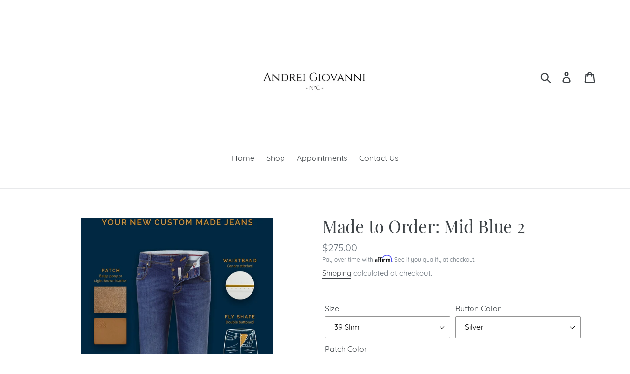

--- FILE ---
content_type: text/html; charset=utf-8
request_url: https://www.andreigiovanni.com/collections/custom-jeans/products/made-to-order-mid-blue-2
body_size: 28166
content:
<!doctype html>
<!--[if IE 9]> <html class="ie9 no-js" lang="en"> <![endif]-->
<!--[if (gt IE 9)|!(IE)]><!--> <html class="no-js" lang="en"> <!--<![endif]-->
<head>
  <meta charset="utf-8">
  <meta http-equiv="X-UA-Compatible" content="IE=edge,chrome=1">
  <meta name="viewport" content="width=device-width,initial-scale=1">
  <meta name="theme-color" content="#557b97">
  <link rel="canonical" href="https://www.andreigiovanni.com/products/made-to-order-mid-blue-2"><link rel="shortcut icon" href="//www.andreigiovanni.com/cdn/shop/files/1550602721480_32x32.png?v=1614311013" type="image/png"><title>Made to Order: Mid Blue 2
&ndash; Andrei Giovanni</title><meta name="description" content="Premium Italian Denim From Candiani Stretch Performance  Choose Patch Color Choose Button Color All jeans come in a size 34 length  * Please note, this item is Made To Order and delivery time is 4-5 weeks from time of purchase. All MTO items are final sale and connot be returned. "><!-- /snippets/social-meta-tags.liquid -->




<meta property="og:site_name" content="Andrei Giovanni">
<meta property="og:url" content="https://www.andreigiovanni.com/products/made-to-order-mid-blue-2">
<meta property="og:title" content="Made to Order: Mid Blue 2">
<meta property="og:type" content="product">
<meta property="og:description" content="Premium Italian Denim From Candiani Stretch Performance  Choose Patch Color Choose Button Color All jeans come in a size 34 length  * Please note, this item is Made To Order and delivery time is 4-5 weeks from time of purchase. All MTO items are final sale and connot be returned. ">

  <meta property="og:price:amount" content="275.00">
  <meta property="og:price:currency" content="USD">

<meta property="og:image" content="http://www.andreigiovanni.com/cdn/shop/products/20210527_074450_1200x1200.jpg?v=1628172879"><meta property="og:image" content="http://www.andreigiovanni.com/cdn/shop/products/20210604_122401_1200x1200.jpg?v=1628173872"><meta property="og:image" content="http://www.andreigiovanni.com/cdn/shop/products/20210605_102040_1200x1200.jpg?v=1628173872">
<meta property="og:image:secure_url" content="https://www.andreigiovanni.com/cdn/shop/products/20210527_074450_1200x1200.jpg?v=1628172879"><meta property="og:image:secure_url" content="https://www.andreigiovanni.com/cdn/shop/products/20210604_122401_1200x1200.jpg?v=1628173872"><meta property="og:image:secure_url" content="https://www.andreigiovanni.com/cdn/shop/products/20210605_102040_1200x1200.jpg?v=1628173872">


<meta name="twitter:card" content="summary_large_image">
<meta name="twitter:title" content="Made to Order: Mid Blue 2">
<meta name="twitter:description" content="Premium Italian Denim From Candiani Stretch Performance  Choose Patch Color Choose Button Color All jeans come in a size 34 length  * Please note, this item is Made To Order and delivery time is 4-5 weeks from time of purchase. All MTO items are final sale and connot be returned. ">


  <link href="//www.andreigiovanni.com/cdn/shop/t/1/assets/theme.scss.css?v=65089710740782600041674774497" rel="stylesheet" type="text/css" media="all" />

  <script>
    var theme = {
      strings: {
        addToCart: "Add to cart",
        soldOut: "Sold out",
        unavailable: "Unavailable",
        regularPrice: "Regular price",
        sale: "Sale",
        showMore: "Show More",
        showLess: "Show Less",
        addressError: "Error looking up that address",
        addressNoResults: "No results for that address",
        addressQueryLimit: "You have exceeded the Google API usage limit. Consider upgrading to a \u003ca href=\"https:\/\/developers.google.com\/maps\/premium\/usage-limits\"\u003ePremium Plan\u003c\/a\u003e.",
        authError: "There was a problem authenticating your Google Maps account.",
        newWindow: "Opens in a new window.",
        external: "Opens external website.",
        newWindowExternal: "Opens external website in a new window."
      },
      moneyFormat: "${{amount}}"
    }

    document.documentElement.className = document.documentElement.className.replace('no-js', 'js');
  </script>

  <!--[if (lte IE 9) ]><script src="//www.andreigiovanni.com/cdn/shop/t/1/assets/match-media.min.js?v=22265819453975888031540328009" type="text/javascript"></script><![endif]--><!--[if (gt IE 9)|!(IE)]><!--><script src="//www.andreigiovanni.com/cdn/shop/t/1/assets/lazysizes.js?v=68441465964607740661540328009" async="async"></script><!--<![endif]-->
  <!--[if lte IE 9]><script src="//www.andreigiovanni.com/cdn/shop/t/1/assets/lazysizes.min.js?366"></script><![endif]-->

  <!--[if (gt IE 9)|!(IE)]><!--><script src="//www.andreigiovanni.com/cdn/shop/t/1/assets/vendor.js?v=121857302354663160541540328009" defer="defer"></script><!--<![endif]-->
  <!--[if lte IE 9]><script src="//www.andreigiovanni.com/cdn/shop/t/1/assets/vendor.js?v=121857302354663160541540328009"></script><![endif]-->

  <!--[if (gt IE 9)|!(IE)]><!--><script src="//www.andreigiovanni.com/cdn/shop/t/1/assets/theme.js?v=12513799077045517171639420600" defer="defer"></script><!--<![endif]-->
  <!--[if lte IE 9]><script src="//www.andreigiovanni.com/cdn/shop/t/1/assets/theme.js?v=12513799077045517171639420600"></script><![endif]-->

  <script>window.performance && window.performance.mark && window.performance.mark('shopify.content_for_header.start');</script><meta name="google-site-verification" content="iz3QrSkPKBlEYTx8LCmQkc0KUa1F7AdP-Nc00Oq5CMc">
<meta id="shopify-digital-wallet" name="shopify-digital-wallet" content="/6877020273/digital_wallets/dialog">
<meta name="shopify-checkout-api-token" content="444590464167ed817ea20b1dfc8625ad">
<meta id="in-context-paypal-metadata" data-shop-id="6877020273" data-venmo-supported="false" data-environment="production" data-locale="en_US" data-paypal-v4="true" data-currency="USD">
<link rel="alternate" type="application/json+oembed" href="https://www.andreigiovanni.com/products/made-to-order-mid-blue-2.oembed">
<script async="async" src="/checkouts/internal/preloads.js?locale=en-US"></script>
<link rel="preconnect" href="https://shop.app" crossorigin="anonymous">
<script async="async" src="https://shop.app/checkouts/internal/preloads.js?locale=en-US&shop_id=6877020273" crossorigin="anonymous"></script>
<script id="apple-pay-shop-capabilities" type="application/json">{"shopId":6877020273,"countryCode":"US","currencyCode":"USD","merchantCapabilities":["supports3DS"],"merchantId":"gid:\/\/shopify\/Shop\/6877020273","merchantName":"Andrei Giovanni","requiredBillingContactFields":["postalAddress","email"],"requiredShippingContactFields":["postalAddress","email"],"shippingType":"shipping","supportedNetworks":["visa","masterCard","amex","discover","elo","jcb"],"total":{"type":"pending","label":"Andrei Giovanni","amount":"1.00"},"shopifyPaymentsEnabled":true,"supportsSubscriptions":true}</script>
<script id="shopify-features" type="application/json">{"accessToken":"444590464167ed817ea20b1dfc8625ad","betas":["rich-media-storefront-analytics"],"domain":"www.andreigiovanni.com","predictiveSearch":true,"shopId":6877020273,"locale":"en"}</script>
<script>var Shopify = Shopify || {};
Shopify.shop = "andrei-giovanni.myshopify.com";
Shopify.locale = "en";
Shopify.currency = {"active":"USD","rate":"1.0"};
Shopify.country = "US";
Shopify.theme = {"name":"Debut","id":41544777841,"schema_name":"Debut","schema_version":"10.0.0","theme_store_id":796,"role":"main"};
Shopify.theme.handle = "null";
Shopify.theme.style = {"id":null,"handle":null};
Shopify.cdnHost = "www.andreigiovanni.com/cdn";
Shopify.routes = Shopify.routes || {};
Shopify.routes.root = "/";</script>
<script type="module">!function(o){(o.Shopify=o.Shopify||{}).modules=!0}(window);</script>
<script>!function(o){function n(){var o=[];function n(){o.push(Array.prototype.slice.apply(arguments))}return n.q=o,n}var t=o.Shopify=o.Shopify||{};t.loadFeatures=n(),t.autoloadFeatures=n()}(window);</script>
<script>
  window.ShopifyPay = window.ShopifyPay || {};
  window.ShopifyPay.apiHost = "shop.app\/pay";
  window.ShopifyPay.redirectState = null;
</script>
<script id="shop-js-analytics" type="application/json">{"pageType":"product"}</script>
<script defer="defer" async type="module" src="//www.andreigiovanni.com/cdn/shopifycloud/shop-js/modules/v2/client.init-shop-cart-sync_Bc8-qrdt.en.esm.js"></script>
<script defer="defer" async type="module" src="//www.andreigiovanni.com/cdn/shopifycloud/shop-js/modules/v2/chunk.common_CmNk3qlo.esm.js"></script>
<script type="module">
  await import("//www.andreigiovanni.com/cdn/shopifycloud/shop-js/modules/v2/client.init-shop-cart-sync_Bc8-qrdt.en.esm.js");
await import("//www.andreigiovanni.com/cdn/shopifycloud/shop-js/modules/v2/chunk.common_CmNk3qlo.esm.js");

  window.Shopify.SignInWithShop?.initShopCartSync?.({"fedCMEnabled":true,"windoidEnabled":true});

</script>
<script>
  window.Shopify = window.Shopify || {};
  if (!window.Shopify.featureAssets) window.Shopify.featureAssets = {};
  window.Shopify.featureAssets['shop-js'] = {"shop-cart-sync":["modules/v2/client.shop-cart-sync_DOpY4EW0.en.esm.js","modules/v2/chunk.common_CmNk3qlo.esm.js"],"shop-button":["modules/v2/client.shop-button_CI-s0xGZ.en.esm.js","modules/v2/chunk.common_CmNk3qlo.esm.js"],"init-fed-cm":["modules/v2/client.init-fed-cm_D2vsy40D.en.esm.js","modules/v2/chunk.common_CmNk3qlo.esm.js"],"init-windoid":["modules/v2/client.init-windoid_CXNAd0Cm.en.esm.js","modules/v2/chunk.common_CmNk3qlo.esm.js"],"shop-toast-manager":["modules/v2/client.shop-toast-manager_Cx0C6may.en.esm.js","modules/v2/chunk.common_CmNk3qlo.esm.js"],"shop-cash-offers":["modules/v2/client.shop-cash-offers_CL9Nay2h.en.esm.js","modules/v2/chunk.common_CmNk3qlo.esm.js","modules/v2/chunk.modal_CvhjeixQ.esm.js"],"avatar":["modules/v2/client.avatar_BTnouDA3.en.esm.js"],"init-shop-email-lookup-coordinator":["modules/v2/client.init-shop-email-lookup-coordinator_B9mmbKi4.en.esm.js","modules/v2/chunk.common_CmNk3qlo.esm.js"],"init-shop-cart-sync":["modules/v2/client.init-shop-cart-sync_Bc8-qrdt.en.esm.js","modules/v2/chunk.common_CmNk3qlo.esm.js"],"pay-button":["modules/v2/client.pay-button_Bhm3077V.en.esm.js","modules/v2/chunk.common_CmNk3qlo.esm.js"],"init-customer-accounts-sign-up":["modules/v2/client.init-customer-accounts-sign-up_C7zhr03q.en.esm.js","modules/v2/client.shop-login-button_BbMx65lK.en.esm.js","modules/v2/chunk.common_CmNk3qlo.esm.js","modules/v2/chunk.modal_CvhjeixQ.esm.js"],"init-shop-for-new-customer-accounts":["modules/v2/client.init-shop-for-new-customer-accounts_rLbLSDTe.en.esm.js","modules/v2/client.shop-login-button_BbMx65lK.en.esm.js","modules/v2/chunk.common_CmNk3qlo.esm.js","modules/v2/chunk.modal_CvhjeixQ.esm.js"],"checkout-modal":["modules/v2/client.checkout-modal_Fp9GouFF.en.esm.js","modules/v2/chunk.common_CmNk3qlo.esm.js","modules/v2/chunk.modal_CvhjeixQ.esm.js"],"init-customer-accounts":["modules/v2/client.init-customer-accounts_DkVf8Jdu.en.esm.js","modules/v2/client.shop-login-button_BbMx65lK.en.esm.js","modules/v2/chunk.common_CmNk3qlo.esm.js","modules/v2/chunk.modal_CvhjeixQ.esm.js"],"shop-login-button":["modules/v2/client.shop-login-button_BbMx65lK.en.esm.js","modules/v2/chunk.common_CmNk3qlo.esm.js","modules/v2/chunk.modal_CvhjeixQ.esm.js"],"shop-login":["modules/v2/client.shop-login_B9KWmZaW.en.esm.js","modules/v2/chunk.common_CmNk3qlo.esm.js","modules/v2/chunk.modal_CvhjeixQ.esm.js"],"shop-follow-button":["modules/v2/client.shop-follow-button_B-omSWeu.en.esm.js","modules/v2/chunk.common_CmNk3qlo.esm.js","modules/v2/chunk.modal_CvhjeixQ.esm.js"],"lead-capture":["modules/v2/client.lead-capture_DZQFWrYz.en.esm.js","modules/v2/chunk.common_CmNk3qlo.esm.js","modules/v2/chunk.modal_CvhjeixQ.esm.js"],"payment-terms":["modules/v2/client.payment-terms_Bl_bs7GP.en.esm.js","modules/v2/chunk.common_CmNk3qlo.esm.js","modules/v2/chunk.modal_CvhjeixQ.esm.js"]};
</script>
<script>(function() {
  var isLoaded = false;
  function asyncLoad() {
    if (isLoaded) return;
    isLoaded = true;
    var urls = ["https:\/\/cdn.shopify.com\/s\/files\/1\/0068\/7702\/0273\/t\/1\/assets\/affirmShopify.js?v=1604363585\u0026shop=andrei-giovanni.myshopify.com"];
    for (var i = 0; i < urls.length; i++) {
      var s = document.createElement('script');
      s.type = 'text/javascript';
      s.async = true;
      s.src = urls[i];
      var x = document.getElementsByTagName('script')[0];
      x.parentNode.insertBefore(s, x);
    }
  };
  if(window.attachEvent) {
    window.attachEvent('onload', asyncLoad);
  } else {
    window.addEventListener('load', asyncLoad, false);
  }
})();</script>
<script id="__st">var __st={"a":6877020273,"offset":-18000,"reqid":"05ead8f1-69a9-4e4d-938a-504d78a0819c-1762227236","pageurl":"www.andreigiovanni.com\/collections\/custom-jeans\/products\/made-to-order-mid-blue-2","u":"5714b92b2755","p":"product","rtyp":"product","rid":6614917677169};</script>
<script>window.ShopifyPaypalV4VisibilityTracking = true;</script>
<script id="captcha-bootstrap">!function(){'use strict';const t='contact',e='account',n='new_comment',o=[[t,t],['blogs',n],['comments',n],[t,'customer']],c=[[e,'customer_login'],[e,'guest_login'],[e,'recover_customer_password'],[e,'create_customer']],r=t=>t.map((([t,e])=>`form[action*='/${t}']:not([data-nocaptcha='true']) input[name='form_type'][value='${e}']`)).join(','),a=t=>()=>t?[...document.querySelectorAll(t)].map((t=>t.form)):[];function s(){const t=[...o],e=r(t);return a(e)}const i='password',u='form_key',d=['recaptcha-v3-token','g-recaptcha-response','h-captcha-response',i],f=()=>{try{return window.sessionStorage}catch{return}},m='__shopify_v',_=t=>t.elements[u];function p(t,e,n=!1){try{const o=window.sessionStorage,c=JSON.parse(o.getItem(e)),{data:r}=function(t){const{data:e,action:n}=t;return t[m]||n?{data:e,action:n}:{data:t,action:n}}(c);for(const[e,n]of Object.entries(r))t.elements[e]&&(t.elements[e].value=n);n&&o.removeItem(e)}catch(o){console.error('form repopulation failed',{error:o})}}const l='form_type',E='cptcha';function T(t){t.dataset[E]=!0}const w=window,h=w.document,L='Shopify',v='ce_forms',y='captcha';let A=!1;((t,e)=>{const n=(g='f06e6c50-85a8-45c8-87d0-21a2b65856fe',I='https://cdn.shopify.com/shopifycloud/storefront-forms-hcaptcha/ce_storefront_forms_captcha_hcaptcha.v1.5.2.iife.js',D={infoText:'Protected by hCaptcha',privacyText:'Privacy',termsText:'Terms'},(t,e,n)=>{const o=w[L][v],c=o.bindForm;if(c)return c(t,g,e,D).then(n);var r;o.q.push([[t,g,e,D],n]),r=I,A||(h.body.append(Object.assign(h.createElement('script'),{id:'captcha-provider',async:!0,src:r})),A=!0)});var g,I,D;w[L]=w[L]||{},w[L][v]=w[L][v]||{},w[L][v].q=[],w[L][y]=w[L][y]||{},w[L][y].protect=function(t,e){n(t,void 0,e),T(t)},Object.freeze(w[L][y]),function(t,e,n,w,h,L){const[v,y,A,g]=function(t,e,n){const i=e?o:[],u=t?c:[],d=[...i,...u],f=r(d),m=r(i),_=r(d.filter((([t,e])=>n.includes(e))));return[a(f),a(m),a(_),s()]}(w,h,L),I=t=>{const e=t.target;return e instanceof HTMLFormElement?e:e&&e.form},D=t=>v().includes(t);t.addEventListener('submit',(t=>{const e=I(t);if(!e)return;const n=D(e)&&!e.dataset.hcaptchaBound&&!e.dataset.recaptchaBound,o=_(e),c=g().includes(e)&&(!o||!o.value);(n||c)&&t.preventDefault(),c&&!n&&(function(t){try{if(!f())return;!function(t){const e=f();if(!e)return;const n=_(t);if(!n)return;const o=n.value;o&&e.removeItem(o)}(t);const e=Array.from(Array(32),(()=>Math.random().toString(36)[2])).join('');!function(t,e){_(t)||t.append(Object.assign(document.createElement('input'),{type:'hidden',name:u})),t.elements[u].value=e}(t,e),function(t,e){const n=f();if(!n)return;const o=[...t.querySelectorAll(`input[type='${i}']`)].map((({name:t})=>t)),c=[...d,...o],r={};for(const[a,s]of new FormData(t).entries())c.includes(a)||(r[a]=s);n.setItem(e,JSON.stringify({[m]:1,action:t.action,data:r}))}(t,e)}catch(e){console.error('failed to persist form',e)}}(e),e.submit())}));const S=(t,e)=>{t&&!t.dataset[E]&&(n(t,e.some((e=>e===t))),T(t))};for(const o of['focusin','change'])t.addEventListener(o,(t=>{const e=I(t);D(e)&&S(e,y())}));const B=e.get('form_key'),M=e.get(l),P=B&&M;t.addEventListener('DOMContentLoaded',(()=>{const t=y();if(P)for(const e of t)e.elements[l].value===M&&p(e,B);[...new Set([...A(),...v().filter((t=>'true'===t.dataset.shopifyCaptcha))])].forEach((e=>S(e,t)))}))}(h,new URLSearchParams(w.location.search),n,t,e,['guest_login'])})(!0,!0)}();</script>
<script integrity="sha256-52AcMU7V7pcBOXWImdc/TAGTFKeNjmkeM1Pvks/DTgc=" data-source-attribution="shopify.loadfeatures" defer="defer" src="//www.andreigiovanni.com/cdn/shopifycloud/storefront/assets/storefront/load_feature-81c60534.js" crossorigin="anonymous"></script>
<script crossorigin="anonymous" defer="defer" src="//www.andreigiovanni.com/cdn/shopifycloud/storefront/assets/shopify_pay/storefront-65b4c6d7.js?v=20250812"></script>
<script data-source-attribution="shopify.dynamic_checkout.dynamic.init">var Shopify=Shopify||{};Shopify.PaymentButton=Shopify.PaymentButton||{isStorefrontPortableWallets:!0,init:function(){window.Shopify.PaymentButton.init=function(){};var t=document.createElement("script");t.src="https://www.andreigiovanni.com/cdn/shopifycloud/portable-wallets/latest/portable-wallets.en.js",t.type="module",document.head.appendChild(t)}};
</script>
<script data-source-attribution="shopify.dynamic_checkout.buyer_consent">
  function portableWalletsHideBuyerConsent(e){var t=document.getElementById("shopify-buyer-consent"),n=document.getElementById("shopify-subscription-policy-button");t&&n&&(t.classList.add("hidden"),t.setAttribute("aria-hidden","true"),n.removeEventListener("click",e))}function portableWalletsShowBuyerConsent(e){var t=document.getElementById("shopify-buyer-consent"),n=document.getElementById("shopify-subscription-policy-button");t&&n&&(t.classList.remove("hidden"),t.removeAttribute("aria-hidden"),n.addEventListener("click",e))}window.Shopify?.PaymentButton&&(window.Shopify.PaymentButton.hideBuyerConsent=portableWalletsHideBuyerConsent,window.Shopify.PaymentButton.showBuyerConsent=portableWalletsShowBuyerConsent);
</script>
<script data-source-attribution="shopify.dynamic_checkout.cart.bootstrap">document.addEventListener("DOMContentLoaded",(function(){function t(){return document.querySelector("shopify-accelerated-checkout-cart, shopify-accelerated-checkout")}if(t())Shopify.PaymentButton.init();else{new MutationObserver((function(e,n){t()&&(Shopify.PaymentButton.init(),n.disconnect())})).observe(document.body,{childList:!0,subtree:!0})}}));
</script>
<link id="shopify-accelerated-checkout-styles" rel="stylesheet" media="screen" href="https://www.andreigiovanni.com/cdn/shopifycloud/portable-wallets/latest/accelerated-checkout-backwards-compat.css" crossorigin="anonymous">
<style id="shopify-accelerated-checkout-cart">
        #shopify-buyer-consent {
  margin-top: 1em;
  display: inline-block;
  width: 100%;
}

#shopify-buyer-consent.hidden {
  display: none;
}

#shopify-subscription-policy-button {
  background: none;
  border: none;
  padding: 0;
  text-decoration: underline;
  font-size: inherit;
  cursor: pointer;
}

#shopify-subscription-policy-button::before {
  box-shadow: none;
}

      </style>

<script>window.performance && window.performance.mark && window.performance.mark('shopify.content_for_header.end');</script>
<link href="https://monorail-edge.shopifysvc.com" rel="dns-prefetch">
<script>(function(){if ("sendBeacon" in navigator && "performance" in window) {try {var session_token_from_headers = performance.getEntriesByType('navigation')[0].serverTiming.find(x => x.name == '_s').description;} catch {var session_token_from_headers = undefined;}var session_cookie_matches = document.cookie.match(/_shopify_s=([^;]*)/);var session_token_from_cookie = session_cookie_matches && session_cookie_matches.length === 2 ? session_cookie_matches[1] : "";var session_token = session_token_from_headers || session_token_from_cookie || "";function handle_abandonment_event(e) {var entries = performance.getEntries().filter(function(entry) {return /monorail-edge.shopifysvc.com/.test(entry.name);});if (!window.abandonment_tracked && entries.length === 0) {window.abandonment_tracked = true;var currentMs = Date.now();var navigation_start = performance.timing.navigationStart;var payload = {shop_id: 6877020273,url: window.location.href,navigation_start,duration: currentMs - navigation_start,session_token,page_type: "product"};window.navigator.sendBeacon("https://monorail-edge.shopifysvc.com/v1/produce", JSON.stringify({schema_id: "online_store_buyer_site_abandonment/1.1",payload: payload,metadata: {event_created_at_ms: currentMs,event_sent_at_ms: currentMs}}));}}window.addEventListener('pagehide', handle_abandonment_event);}}());</script>
<script id="web-pixels-manager-setup">(function e(e,d,r,n,o){if(void 0===o&&(o={}),!Boolean(null===(a=null===(i=window.Shopify)||void 0===i?void 0:i.analytics)||void 0===a?void 0:a.replayQueue)){var i,a;window.Shopify=window.Shopify||{};var t=window.Shopify;t.analytics=t.analytics||{};var s=t.analytics;s.replayQueue=[],s.publish=function(e,d,r){return s.replayQueue.push([e,d,r]),!0};try{self.performance.mark("wpm:start")}catch(e){}var l=function(){var e={modern:/Edge?\/(1{2}[4-9]|1[2-9]\d|[2-9]\d{2}|\d{4,})\.\d+(\.\d+|)|Firefox\/(1{2}[4-9]|1[2-9]\d|[2-9]\d{2}|\d{4,})\.\d+(\.\d+|)|Chrom(ium|e)\/(9{2}|\d{3,})\.\d+(\.\d+|)|(Maci|X1{2}).+ Version\/(15\.\d+|(1[6-9]|[2-9]\d|\d{3,})\.\d+)([,.]\d+|)( \(\w+\)|)( Mobile\/\w+|) Safari\/|Chrome.+OPR\/(9{2}|\d{3,})\.\d+\.\d+|(CPU[ +]OS|iPhone[ +]OS|CPU[ +]iPhone|CPU IPhone OS|CPU iPad OS)[ +]+(15[._]\d+|(1[6-9]|[2-9]\d|\d{3,})[._]\d+)([._]\d+|)|Android:?[ /-](13[3-9]|1[4-9]\d|[2-9]\d{2}|\d{4,})(\.\d+|)(\.\d+|)|Android.+Firefox\/(13[5-9]|1[4-9]\d|[2-9]\d{2}|\d{4,})\.\d+(\.\d+|)|Android.+Chrom(ium|e)\/(13[3-9]|1[4-9]\d|[2-9]\d{2}|\d{4,})\.\d+(\.\d+|)|SamsungBrowser\/([2-9]\d|\d{3,})\.\d+/,legacy:/Edge?\/(1[6-9]|[2-9]\d|\d{3,})\.\d+(\.\d+|)|Firefox\/(5[4-9]|[6-9]\d|\d{3,})\.\d+(\.\d+|)|Chrom(ium|e)\/(5[1-9]|[6-9]\d|\d{3,})\.\d+(\.\d+|)([\d.]+$|.*Safari\/(?![\d.]+ Edge\/[\d.]+$))|(Maci|X1{2}).+ Version\/(10\.\d+|(1[1-9]|[2-9]\d|\d{3,})\.\d+)([,.]\d+|)( \(\w+\)|)( Mobile\/\w+|) Safari\/|Chrome.+OPR\/(3[89]|[4-9]\d|\d{3,})\.\d+\.\d+|(CPU[ +]OS|iPhone[ +]OS|CPU[ +]iPhone|CPU IPhone OS|CPU iPad OS)[ +]+(10[._]\d+|(1[1-9]|[2-9]\d|\d{3,})[._]\d+)([._]\d+|)|Android:?[ /-](13[3-9]|1[4-9]\d|[2-9]\d{2}|\d{4,})(\.\d+|)(\.\d+|)|Mobile Safari.+OPR\/([89]\d|\d{3,})\.\d+\.\d+|Android.+Firefox\/(13[5-9]|1[4-9]\d|[2-9]\d{2}|\d{4,})\.\d+(\.\d+|)|Android.+Chrom(ium|e)\/(13[3-9]|1[4-9]\d|[2-9]\d{2}|\d{4,})\.\d+(\.\d+|)|Android.+(UC? ?Browser|UCWEB|U3)[ /]?(15\.([5-9]|\d{2,})|(1[6-9]|[2-9]\d|\d{3,})\.\d+)\.\d+|SamsungBrowser\/(5\.\d+|([6-9]|\d{2,})\.\d+)|Android.+MQ{2}Browser\/(14(\.(9|\d{2,})|)|(1[5-9]|[2-9]\d|\d{3,})(\.\d+|))(\.\d+|)|K[Aa][Ii]OS\/(3\.\d+|([4-9]|\d{2,})\.\d+)(\.\d+|)/},d=e.modern,r=e.legacy,n=navigator.userAgent;return n.match(d)?"modern":n.match(r)?"legacy":"unknown"}(),u="modern"===l?"modern":"legacy",c=(null!=n?n:{modern:"",legacy:""})[u],f=function(e){return[e.baseUrl,"/wpm","/b",e.hashVersion,"modern"===e.buildTarget?"m":"l",".js"].join("")}({baseUrl:d,hashVersion:r,buildTarget:u}),m=function(e){var d=e.version,r=e.bundleTarget,n=e.surface,o=e.pageUrl,i=e.monorailEndpoint;return{emit:function(e){var a=e.status,t=e.errorMsg,s=(new Date).getTime(),l=JSON.stringify({metadata:{event_sent_at_ms:s},events:[{schema_id:"web_pixels_manager_load/3.1",payload:{version:d,bundle_target:r,page_url:o,status:a,surface:n,error_msg:t},metadata:{event_created_at_ms:s}}]});if(!i)return console&&console.warn&&console.warn("[Web Pixels Manager] No Monorail endpoint provided, skipping logging."),!1;try{return self.navigator.sendBeacon.bind(self.navigator)(i,l)}catch(e){}var u=new XMLHttpRequest;try{return u.open("POST",i,!0),u.setRequestHeader("Content-Type","text/plain"),u.send(l),!0}catch(e){return console&&console.warn&&console.warn("[Web Pixels Manager] Got an unhandled error while logging to Monorail."),!1}}}}({version:r,bundleTarget:l,surface:e.surface,pageUrl:self.location.href,monorailEndpoint:e.monorailEndpoint});try{o.browserTarget=l,function(e){var d=e.src,r=e.async,n=void 0===r||r,o=e.onload,i=e.onerror,a=e.sri,t=e.scriptDataAttributes,s=void 0===t?{}:t,l=document.createElement("script"),u=document.querySelector("head"),c=document.querySelector("body");if(l.async=n,l.src=d,a&&(l.integrity=a,l.crossOrigin="anonymous"),s)for(var f in s)if(Object.prototype.hasOwnProperty.call(s,f))try{l.dataset[f]=s[f]}catch(e){}if(o&&l.addEventListener("load",o),i&&l.addEventListener("error",i),u)u.appendChild(l);else{if(!c)throw new Error("Did not find a head or body element to append the script");c.appendChild(l)}}({src:f,async:!0,onload:function(){if(!function(){var e,d;return Boolean(null===(d=null===(e=window.Shopify)||void 0===e?void 0:e.analytics)||void 0===d?void 0:d.initialized)}()){var d=window.webPixelsManager.init(e)||void 0;if(d){var r=window.Shopify.analytics;r.replayQueue.forEach((function(e){var r=e[0],n=e[1],o=e[2];d.publishCustomEvent(r,n,o)})),r.replayQueue=[],r.publish=d.publishCustomEvent,r.visitor=d.visitor,r.initialized=!0}}},onerror:function(){return m.emit({status:"failed",errorMsg:"".concat(f," has failed to load")})},sri:function(e){var d=/^sha384-[A-Za-z0-9+/=]+$/;return"string"==typeof e&&d.test(e)}(c)?c:"",scriptDataAttributes:o}),m.emit({status:"loading"})}catch(e){m.emit({status:"failed",errorMsg:(null==e?void 0:e.message)||"Unknown error"})}}})({shopId: 6877020273,storefrontBaseUrl: "https://www.andreigiovanni.com",extensionsBaseUrl: "https://extensions.shopifycdn.com/cdn/shopifycloud/web-pixels-manager",monorailEndpoint: "https://monorail-edge.shopifysvc.com/unstable/produce_batch",surface: "storefront-renderer",enabledBetaFlags: ["2dca8a86"],webPixelsConfigList: [{"id":"418119793","configuration":"{\"config\":\"{\\\"pixel_id\\\":\\\"GT-KDBFT65\\\",\\\"target_country\\\":\\\"US\\\",\\\"gtag_events\\\":[{\\\"type\\\":\\\"purchase\\\",\\\"action_label\\\":\\\"MC-BQ9CK9X2VR\\\"},{\\\"type\\\":\\\"page_view\\\",\\\"action_label\\\":\\\"MC-BQ9CK9X2VR\\\"},{\\\"type\\\":\\\"view_item\\\",\\\"action_label\\\":\\\"MC-BQ9CK9X2VR\\\"}],\\\"enable_monitoring_mode\\\":false}\"}","eventPayloadVersion":"v1","runtimeContext":"OPEN","scriptVersion":"b2a88bafab3e21179ed38636efcd8a93","type":"APP","apiClientId":1780363,"privacyPurposes":[],"dataSharingAdjustments":{"protectedCustomerApprovalScopes":["read_customer_address","read_customer_email","read_customer_name","read_customer_personal_data","read_customer_phone"]}},{"id":"49610865","eventPayloadVersion":"v1","runtimeContext":"LAX","scriptVersion":"1","type":"CUSTOM","privacyPurposes":["MARKETING"],"name":"Meta pixel (migrated)"},{"id":"shopify-app-pixel","configuration":"{}","eventPayloadVersion":"v1","runtimeContext":"STRICT","scriptVersion":"0450","apiClientId":"shopify-pixel","type":"APP","privacyPurposes":["ANALYTICS","MARKETING"]},{"id":"shopify-custom-pixel","eventPayloadVersion":"v1","runtimeContext":"LAX","scriptVersion":"0450","apiClientId":"shopify-pixel","type":"CUSTOM","privacyPurposes":["ANALYTICS","MARKETING"]}],isMerchantRequest: false,initData: {"shop":{"name":"Andrei Giovanni","paymentSettings":{"currencyCode":"USD"},"myshopifyDomain":"andrei-giovanni.myshopify.com","countryCode":"US","storefrontUrl":"https:\/\/www.andreigiovanni.com"},"customer":null,"cart":null,"checkout":null,"productVariants":[{"price":{"amount":275.0,"currencyCode":"USD"},"product":{"title":"Made to Order: Mid Blue 2","vendor":"Andrei Giovanni","id":"6614917677169","untranslatedTitle":"Made to Order: Mid Blue 2","url":"\/products\/made-to-order-mid-blue-2","type":"Jeans"},"id":"39472349773937","image":{"src":"\/\/www.andreigiovanni.com\/cdn\/shop\/products\/20210527_074450.jpg?v=1628172879"},"sku":"","title":"39 Slim \/ Silver \/ Beige Pony","untranslatedTitle":"39 Slim \/ Silver \/ Beige Pony"},{"price":{"amount":275.0,"currencyCode":"USD"},"product":{"title":"Made to Order: Mid Blue 2","vendor":"Andrei Giovanni","id":"6614917677169","untranslatedTitle":"Made to Order: Mid Blue 2","url":"\/products\/made-to-order-mid-blue-2","type":"Jeans"},"id":"39472350920817","image":{"src":"\/\/www.andreigiovanni.com\/cdn\/shop\/products\/20210527_074450.jpg?v=1628172879"},"sku":"","title":"39 Slim \/ Silver \/ Light Brown Leather","untranslatedTitle":"39 Slim \/ Silver \/ Light Brown Leather"},{"price":{"amount":275.0,"currencyCode":"USD"},"product":{"title":"Made to Order: Mid Blue 2","vendor":"Andrei Giovanni","id":"6614917677169","untranslatedTitle":"Made to Order: Mid Blue 2","url":"\/products\/made-to-order-mid-blue-2","type":"Jeans"},"id":"39472351641713","image":{"src":"\/\/www.andreigiovanni.com\/cdn\/shop\/products\/20210527_074450.jpg?v=1628172879"},"sku":"","title":"39 Slim \/ Taupe Lacquered \/ Beige Pony","untranslatedTitle":"39 Slim \/ Taupe Lacquered \/ Beige Pony"},{"price":{"amount":275.0,"currencyCode":"USD"},"product":{"title":"Made to Order: Mid Blue 2","vendor":"Andrei Giovanni","id":"6614917677169","untranslatedTitle":"Made to Order: Mid Blue 2","url":"\/products\/made-to-order-mid-blue-2","type":"Jeans"},"id":"39472352133233","image":{"src":"\/\/www.andreigiovanni.com\/cdn\/shop\/products\/20210527_074450.jpg?v=1628172879"},"sku":"","title":"39 \/ Taupe Lacquered \/ Light Brown Leather","untranslatedTitle":"39 \/ Taupe Lacquered \/ Light Brown Leather"},{"price":{"amount":275.0,"currencyCode":"USD"},"product":{"title":"Made to Order: Mid Blue 2","vendor":"Andrei Giovanni","id":"6614917677169","untranslatedTitle":"Made to Order: Mid Blue 2","url":"\/products\/made-to-order-mid-blue-2","type":"Jeans"},"id":"39472352329841","image":{"src":"\/\/www.andreigiovanni.com\/cdn\/shop\/products\/20210527_074450.jpg?v=1628172879"},"sku":"","title":"39 Reg \/ Silver \/ Beige Pony","untranslatedTitle":"39 Reg \/ Silver \/ Beige Pony"},{"price":{"amount":275.0,"currencyCode":"USD"},"product":{"title":"Made to Order: Mid Blue 2","vendor":"Andrei Giovanni","id":"6614917677169","untranslatedTitle":"Made to Order: Mid Blue 2","url":"\/products\/made-to-order-mid-blue-2","type":"Jeans"},"id":"39472352591985","image":{"src":"\/\/www.andreigiovanni.com\/cdn\/shop\/products\/20210527_074450.jpg?v=1628172879"},"sku":"","title":"39 Reg \/ Silver \/ Light Brown Leather","untranslatedTitle":"39 Reg \/ Silver \/ Light Brown Leather"},{"price":{"amount":275.0,"currencyCode":"USD"},"product":{"title":"Made to Order: Mid Blue 2","vendor":"Andrei Giovanni","id":"6614917677169","untranslatedTitle":"Made to Order: Mid Blue 2","url":"\/products\/made-to-order-mid-blue-2","type":"Jeans"},"id":"39472354951281","image":{"src":"\/\/www.andreigiovanni.com\/cdn\/shop\/products\/20210527_074450.jpg?v=1628172879"},"sku":"","title":"39 Reg \/ Taupe Lacquered \/ Beige Pony","untranslatedTitle":"39 Reg \/ Taupe Lacquered \/ Beige Pony"},{"price":{"amount":275.0,"currencyCode":"USD"},"product":{"title":"Made to Order: Mid Blue 2","vendor":"Andrei Giovanni","id":"6614917677169","untranslatedTitle":"Made to Order: Mid Blue 2","url":"\/products\/made-to-order-mid-blue-2","type":"Jeans"},"id":"39472355016817","image":{"src":"\/\/www.andreigiovanni.com\/cdn\/shop\/products\/20210527_074450.jpg?v=1628172879"},"sku":"","title":"39 Reg \/ Taupe Lacquered \/ Light Brown Leather","untranslatedTitle":"39 Reg \/ Taupe Lacquered \/ Light Brown Leather"},{"price":{"amount":275.0,"currencyCode":"USD"},"product":{"title":"Made to Order: Mid Blue 2","vendor":"Andrei Giovanni","id":"6614917677169","untranslatedTitle":"Made to Order: Mid Blue 2","url":"\/products\/made-to-order-mid-blue-2","type":"Jeans"},"id":"39472338665585","image":{"src":"\/\/www.andreigiovanni.com\/cdn\/shop\/products\/20210527_074450.jpg?v=1628172879"},"sku":"","title":"30 Slim \/ Silver \/ Beige Pony","untranslatedTitle":"30 Slim \/ Silver \/ Beige Pony"},{"price":{"amount":275.0,"currencyCode":"USD"},"product":{"title":"Made to Order: Mid Blue 2","vendor":"Andrei Giovanni","id":"6614917677169","untranslatedTitle":"Made to Order: Mid Blue 2","url":"\/products\/made-to-order-mid-blue-2","type":"Jeans"},"id":"39472338698353","image":{"src":"\/\/www.andreigiovanni.com\/cdn\/shop\/products\/20210527_074450.jpg?v=1628172879"},"sku":"","title":"30 Slim \/ Silver \/ Light Brown Leather","untranslatedTitle":"30 Slim \/ Silver \/ Light Brown Leather"},{"price":{"amount":275.0,"currencyCode":"USD"},"product":{"title":"Made to Order: Mid Blue 2","vendor":"Andrei Giovanni","id":"6614917677169","untranslatedTitle":"Made to Order: Mid Blue 2","url":"\/products\/made-to-order-mid-blue-2","type":"Jeans"},"id":"39472338731121","image":{"src":"\/\/www.andreigiovanni.com\/cdn\/shop\/products\/20210527_074450.jpg?v=1628172879"},"sku":"","title":"30 Slim \/ Taupe Lacquered \/ Beige Pony","untranslatedTitle":"30 Slim \/ Taupe Lacquered \/ Beige Pony"},{"price":{"amount":275.0,"currencyCode":"USD"},"product":{"title":"Made to Order: Mid Blue 2","vendor":"Andrei Giovanni","id":"6614917677169","untranslatedTitle":"Made to Order: Mid Blue 2","url":"\/products\/made-to-order-mid-blue-2","type":"Jeans"},"id":"39472338763889","image":{"src":"\/\/www.andreigiovanni.com\/cdn\/shop\/products\/20210527_074450.jpg?v=1628172879"},"sku":"","title":"30 Slim \/ Taupe Lacquered \/ Light Brown Leather","untranslatedTitle":"30 Slim \/ Taupe Lacquered \/ Light Brown Leather"},{"price":{"amount":275.0,"currencyCode":"USD"},"product":{"title":"Made to Order: Mid Blue 2","vendor":"Andrei Giovanni","id":"6614917677169","untranslatedTitle":"Made to Order: Mid Blue 2","url":"\/products\/made-to-order-mid-blue-2","type":"Jeans"},"id":"39472338796657","image":{"src":"\/\/www.andreigiovanni.com\/cdn\/shop\/products\/20210527_074450.jpg?v=1628172879"},"sku":"","title":"30 Reg \/ Silver \/ Beige Pony","untranslatedTitle":"30 Reg \/ Silver \/ Beige Pony"},{"price":{"amount":275.0,"currencyCode":"USD"},"product":{"title":"Made to Order: Mid Blue 2","vendor":"Andrei Giovanni","id":"6614917677169","untranslatedTitle":"Made to Order: Mid Blue 2","url":"\/products\/made-to-order-mid-blue-2","type":"Jeans"},"id":"39472338829425","image":{"src":"\/\/www.andreigiovanni.com\/cdn\/shop\/products\/20210527_074450.jpg?v=1628172879"},"sku":"","title":"30 Reg \/ Silver \/ Light Brown Leather","untranslatedTitle":"30 Reg \/ Silver \/ Light Brown Leather"},{"price":{"amount":275.0,"currencyCode":"USD"},"product":{"title":"Made to Order: Mid Blue 2","vendor":"Andrei Giovanni","id":"6614917677169","untranslatedTitle":"Made to Order: Mid Blue 2","url":"\/products\/made-to-order-mid-blue-2","type":"Jeans"},"id":"39472338862193","image":{"src":"\/\/www.andreigiovanni.com\/cdn\/shop\/products\/20210527_074450.jpg?v=1628172879"},"sku":"","title":"30 Reg \/ Taupe Lacquered \/ Beige Pony","untranslatedTitle":"30 Reg \/ Taupe Lacquered \/ Beige Pony"},{"price":{"amount":275.0,"currencyCode":"USD"},"product":{"title":"Made to Order: Mid Blue 2","vendor":"Andrei Giovanni","id":"6614917677169","untranslatedTitle":"Made to Order: Mid Blue 2","url":"\/products\/made-to-order-mid-blue-2","type":"Jeans"},"id":"39472338894961","image":{"src":"\/\/www.andreigiovanni.com\/cdn\/shop\/products\/20210527_074450.jpg?v=1628172879"},"sku":"","title":"30 Reg \/ Taupe Lacquered \/ Light Brown Leather","untranslatedTitle":"30 Reg \/ Taupe Lacquered \/ Light Brown Leather"},{"price":{"amount":275.0,"currencyCode":"USD"},"product":{"title":"Made to Order: Mid Blue 2","vendor":"Andrei Giovanni","id":"6614917677169","untranslatedTitle":"Made to Order: Mid Blue 2","url":"\/products\/made-to-order-mid-blue-2","type":"Jeans"},"id":"39472338927729","image":{"src":"\/\/www.andreigiovanni.com\/cdn\/shop\/products\/20210527_074450.jpg?v=1628172879"},"sku":"","title":"31 Slim \/ Silver \/ Beige Pony","untranslatedTitle":"31 Slim \/ Silver \/ Beige Pony"},{"price":{"amount":275.0,"currencyCode":"USD"},"product":{"title":"Made to Order: Mid Blue 2","vendor":"Andrei Giovanni","id":"6614917677169","untranslatedTitle":"Made to Order: Mid Blue 2","url":"\/products\/made-to-order-mid-blue-2","type":"Jeans"},"id":"39472338960497","image":{"src":"\/\/www.andreigiovanni.com\/cdn\/shop\/products\/20210527_074450.jpg?v=1628172879"},"sku":"","title":"31 Slim \/ Silver \/ Light Brown Leather","untranslatedTitle":"31 Slim \/ Silver \/ Light Brown Leather"},{"price":{"amount":275.0,"currencyCode":"USD"},"product":{"title":"Made to Order: Mid Blue 2","vendor":"Andrei Giovanni","id":"6614917677169","untranslatedTitle":"Made to Order: Mid Blue 2","url":"\/products\/made-to-order-mid-blue-2","type":"Jeans"},"id":"39472338993265","image":{"src":"\/\/www.andreigiovanni.com\/cdn\/shop\/products\/20210527_074450.jpg?v=1628172879"},"sku":"","title":"31 Slim \/ Taupe Lacquered \/ Beige Pony","untranslatedTitle":"31 Slim \/ Taupe Lacquered \/ Beige Pony"},{"price":{"amount":275.0,"currencyCode":"USD"},"product":{"title":"Made to Order: Mid Blue 2","vendor":"Andrei Giovanni","id":"6614917677169","untranslatedTitle":"Made to Order: Mid Blue 2","url":"\/products\/made-to-order-mid-blue-2","type":"Jeans"},"id":"39472339026033","image":{"src":"\/\/www.andreigiovanni.com\/cdn\/shop\/products\/20210527_074450.jpg?v=1628172879"},"sku":"","title":"31 Slim \/ Taupe Lacquered \/ Light Brown Leather","untranslatedTitle":"31 Slim \/ Taupe Lacquered \/ Light Brown Leather"},{"price":{"amount":275.0,"currencyCode":"USD"},"product":{"title":"Made to Order: Mid Blue 2","vendor":"Andrei Giovanni","id":"6614917677169","untranslatedTitle":"Made to Order: Mid Blue 2","url":"\/products\/made-to-order-mid-blue-2","type":"Jeans"},"id":"39472339058801","image":{"src":"\/\/www.andreigiovanni.com\/cdn\/shop\/products\/20210527_074450.jpg?v=1628172879"},"sku":"","title":"31 Reg \/ Silver \/ Beige Pony","untranslatedTitle":"31 Reg \/ Silver \/ Beige Pony"},{"price":{"amount":275.0,"currencyCode":"USD"},"product":{"title":"Made to Order: Mid Blue 2","vendor":"Andrei Giovanni","id":"6614917677169","untranslatedTitle":"Made to Order: Mid Blue 2","url":"\/products\/made-to-order-mid-blue-2","type":"Jeans"},"id":"39472339091569","image":{"src":"\/\/www.andreigiovanni.com\/cdn\/shop\/products\/20210527_074450.jpg?v=1628172879"},"sku":"","title":"31 Reg \/ Silver \/ Light Brown Leather","untranslatedTitle":"31 Reg \/ Silver \/ Light Brown Leather"},{"price":{"amount":275.0,"currencyCode":"USD"},"product":{"title":"Made to Order: Mid Blue 2","vendor":"Andrei Giovanni","id":"6614917677169","untranslatedTitle":"Made to Order: Mid Blue 2","url":"\/products\/made-to-order-mid-blue-2","type":"Jeans"},"id":"39472339124337","image":{"src":"\/\/www.andreigiovanni.com\/cdn\/shop\/products\/20210527_074450.jpg?v=1628172879"},"sku":"","title":"31 Reg \/ Taupe Lacquered \/ Beige Pony","untranslatedTitle":"31 Reg \/ Taupe Lacquered \/ Beige Pony"},{"price":{"amount":275.0,"currencyCode":"USD"},"product":{"title":"Made to Order: Mid Blue 2","vendor":"Andrei Giovanni","id":"6614917677169","untranslatedTitle":"Made to Order: Mid Blue 2","url":"\/products\/made-to-order-mid-blue-2","type":"Jeans"},"id":"39472339157105","image":{"src":"\/\/www.andreigiovanni.com\/cdn\/shop\/products\/20210527_074450.jpg?v=1628172879"},"sku":"","title":"31 Reg \/ Taupe Lacquered \/ Light Brown Leather","untranslatedTitle":"31 Reg \/ Taupe Lacquered \/ Light Brown Leather"},{"price":{"amount":275.0,"currencyCode":"USD"},"product":{"title":"Made to Order: Mid Blue 2","vendor":"Andrei Giovanni","id":"6614917677169","untranslatedTitle":"Made to Order: Mid Blue 2","url":"\/products\/made-to-order-mid-blue-2","type":"Jeans"},"id":"39472339189873","image":{"src":"\/\/www.andreigiovanni.com\/cdn\/shop\/products\/20210527_074450.jpg?v=1628172879"},"sku":"","title":"32 Slim \/ Silver \/ Beige Pony","untranslatedTitle":"32 Slim \/ Silver \/ Beige Pony"},{"price":{"amount":275.0,"currencyCode":"USD"},"product":{"title":"Made to Order: Mid Blue 2","vendor":"Andrei Giovanni","id":"6614917677169","untranslatedTitle":"Made to Order: Mid Blue 2","url":"\/products\/made-to-order-mid-blue-2","type":"Jeans"},"id":"39472339222641","image":{"src":"\/\/www.andreigiovanni.com\/cdn\/shop\/products\/20210527_074450.jpg?v=1628172879"},"sku":"","title":"32 Slim \/ Silver \/ Light Brown Leather","untranslatedTitle":"32 Slim \/ Silver \/ Light Brown Leather"},{"price":{"amount":275.0,"currencyCode":"USD"},"product":{"title":"Made to Order: Mid Blue 2","vendor":"Andrei Giovanni","id":"6614917677169","untranslatedTitle":"Made to Order: Mid Blue 2","url":"\/products\/made-to-order-mid-blue-2","type":"Jeans"},"id":"39472339255409","image":{"src":"\/\/www.andreigiovanni.com\/cdn\/shop\/products\/20210527_074450.jpg?v=1628172879"},"sku":"","title":"32 Slim \/ Taupe Lacquered \/ Beige Pony","untranslatedTitle":"32 Slim \/ Taupe Lacquered \/ Beige Pony"},{"price":{"amount":275.0,"currencyCode":"USD"},"product":{"title":"Made to Order: Mid Blue 2","vendor":"Andrei Giovanni","id":"6614917677169","untranslatedTitle":"Made to Order: Mid Blue 2","url":"\/products\/made-to-order-mid-blue-2","type":"Jeans"},"id":"39472339288177","image":{"src":"\/\/www.andreigiovanni.com\/cdn\/shop\/products\/20210527_074450.jpg?v=1628172879"},"sku":"","title":"32 Slim \/ Taupe Lacquered \/ Light Brown Leather","untranslatedTitle":"32 Slim \/ Taupe Lacquered \/ Light Brown Leather"},{"price":{"amount":275.0,"currencyCode":"USD"},"product":{"title":"Made to Order: Mid Blue 2","vendor":"Andrei Giovanni","id":"6614917677169","untranslatedTitle":"Made to Order: Mid Blue 2","url":"\/products\/made-to-order-mid-blue-2","type":"Jeans"},"id":"39472339320945","image":{"src":"\/\/www.andreigiovanni.com\/cdn\/shop\/products\/20210527_074450.jpg?v=1628172879"},"sku":"","title":"32 Reg \/ Silver \/ Beige Pony","untranslatedTitle":"32 Reg \/ Silver \/ Beige Pony"},{"price":{"amount":275.0,"currencyCode":"USD"},"product":{"title":"Made to Order: Mid Blue 2","vendor":"Andrei Giovanni","id":"6614917677169","untranslatedTitle":"Made to Order: Mid Blue 2","url":"\/products\/made-to-order-mid-blue-2","type":"Jeans"},"id":"39472339353713","image":{"src":"\/\/www.andreigiovanni.com\/cdn\/shop\/products\/20210527_074450.jpg?v=1628172879"},"sku":"","title":"32 Reg \/ Silver \/ Light Brown Leather","untranslatedTitle":"32 Reg \/ Silver \/ Light Brown Leather"},{"price":{"amount":275.0,"currencyCode":"USD"},"product":{"title":"Made to Order: Mid Blue 2","vendor":"Andrei Giovanni","id":"6614917677169","untranslatedTitle":"Made to Order: Mid Blue 2","url":"\/products\/made-to-order-mid-blue-2","type":"Jeans"},"id":"39472339386481","image":{"src":"\/\/www.andreigiovanni.com\/cdn\/shop\/products\/20210527_074450.jpg?v=1628172879"},"sku":"","title":"32 Reg \/ Taupe Lacquered \/ Beige Pony","untranslatedTitle":"32 Reg \/ Taupe Lacquered \/ Beige Pony"},{"price":{"amount":275.0,"currencyCode":"USD"},"product":{"title":"Made to Order: Mid Blue 2","vendor":"Andrei Giovanni","id":"6614917677169","untranslatedTitle":"Made to Order: Mid Blue 2","url":"\/products\/made-to-order-mid-blue-2","type":"Jeans"},"id":"39472339419249","image":{"src":"\/\/www.andreigiovanni.com\/cdn\/shop\/products\/20210527_074450.jpg?v=1628172879"},"sku":"","title":"32 Reg \/ Taupe Lacquered \/ Light Brown Leather","untranslatedTitle":"32 Reg \/ Taupe Lacquered \/ Light Brown Leather"},{"price":{"amount":275.0,"currencyCode":"USD"},"product":{"title":"Made to Order: Mid Blue 2","vendor":"Andrei Giovanni","id":"6614917677169","untranslatedTitle":"Made to Order: Mid Blue 2","url":"\/products\/made-to-order-mid-blue-2","type":"Jeans"},"id":"39472339452017","image":{"src":"\/\/www.andreigiovanni.com\/cdn\/shop\/products\/20210527_074450.jpg?v=1628172879"},"sku":"","title":"33 Slim \/ Silver \/ Beige Pony","untranslatedTitle":"33 Slim \/ Silver \/ Beige Pony"},{"price":{"amount":275.0,"currencyCode":"USD"},"product":{"title":"Made to Order: Mid Blue 2","vendor":"Andrei Giovanni","id":"6614917677169","untranslatedTitle":"Made to Order: Mid Blue 2","url":"\/products\/made-to-order-mid-blue-2","type":"Jeans"},"id":"39472339484785","image":{"src":"\/\/www.andreigiovanni.com\/cdn\/shop\/products\/20210527_074450.jpg?v=1628172879"},"sku":"","title":"33 Slim \/ Silver \/ Light Brown Leather","untranslatedTitle":"33 Slim \/ Silver \/ Light Brown Leather"},{"price":{"amount":275.0,"currencyCode":"USD"},"product":{"title":"Made to Order: Mid Blue 2","vendor":"Andrei Giovanni","id":"6614917677169","untranslatedTitle":"Made to Order: Mid Blue 2","url":"\/products\/made-to-order-mid-blue-2","type":"Jeans"},"id":"39472339517553","image":{"src":"\/\/www.andreigiovanni.com\/cdn\/shop\/products\/20210527_074450.jpg?v=1628172879"},"sku":"","title":"33 Slim \/ Taupe Lacquered \/ Beige Pony","untranslatedTitle":"33 Slim \/ Taupe Lacquered \/ Beige Pony"},{"price":{"amount":275.0,"currencyCode":"USD"},"product":{"title":"Made to Order: Mid Blue 2","vendor":"Andrei Giovanni","id":"6614917677169","untranslatedTitle":"Made to Order: Mid Blue 2","url":"\/products\/made-to-order-mid-blue-2","type":"Jeans"},"id":"39472339550321","image":{"src":"\/\/www.andreigiovanni.com\/cdn\/shop\/products\/20210527_074450.jpg?v=1628172879"},"sku":"","title":"33 Slim \/ Taupe Lacquered \/ Light Brown Leather","untranslatedTitle":"33 Slim \/ Taupe Lacquered \/ Light Brown Leather"},{"price":{"amount":275.0,"currencyCode":"USD"},"product":{"title":"Made to Order: Mid Blue 2","vendor":"Andrei Giovanni","id":"6614917677169","untranslatedTitle":"Made to Order: Mid Blue 2","url":"\/products\/made-to-order-mid-blue-2","type":"Jeans"},"id":"39472339583089","image":{"src":"\/\/www.andreigiovanni.com\/cdn\/shop\/products\/20210527_074450.jpg?v=1628172879"},"sku":"","title":"33 Reg \/ Silver \/ Beige Pony","untranslatedTitle":"33 Reg \/ Silver \/ Beige Pony"},{"price":{"amount":275.0,"currencyCode":"USD"},"product":{"title":"Made to Order: Mid Blue 2","vendor":"Andrei Giovanni","id":"6614917677169","untranslatedTitle":"Made to Order: Mid Blue 2","url":"\/products\/made-to-order-mid-blue-2","type":"Jeans"},"id":"39472339615857","image":{"src":"\/\/www.andreigiovanni.com\/cdn\/shop\/products\/20210527_074450.jpg?v=1628172879"},"sku":"","title":"33 Reg \/ Silver \/ Light Brown Leather","untranslatedTitle":"33 Reg \/ Silver \/ Light Brown Leather"},{"price":{"amount":275.0,"currencyCode":"USD"},"product":{"title":"Made to Order: Mid Blue 2","vendor":"Andrei Giovanni","id":"6614917677169","untranslatedTitle":"Made to Order: Mid Blue 2","url":"\/products\/made-to-order-mid-blue-2","type":"Jeans"},"id":"39472339648625","image":{"src":"\/\/www.andreigiovanni.com\/cdn\/shop\/products\/20210527_074450.jpg?v=1628172879"},"sku":"","title":"33 Reg \/ Taupe Lacquered \/ Beige Pony","untranslatedTitle":"33 Reg \/ Taupe Lacquered \/ Beige Pony"},{"price":{"amount":275.0,"currencyCode":"USD"},"product":{"title":"Made to Order: Mid Blue 2","vendor":"Andrei Giovanni","id":"6614917677169","untranslatedTitle":"Made to Order: Mid Blue 2","url":"\/products\/made-to-order-mid-blue-2","type":"Jeans"},"id":"39472339681393","image":{"src":"\/\/www.andreigiovanni.com\/cdn\/shop\/products\/20210527_074450.jpg?v=1628172879"},"sku":"","title":"33 Reg \/ Taupe Lacquered \/ Light Brown Leather","untranslatedTitle":"33 Reg \/ Taupe Lacquered \/ Light Brown Leather"},{"price":{"amount":275.0,"currencyCode":"USD"},"product":{"title":"Made to Order: Mid Blue 2","vendor":"Andrei Giovanni","id":"6614917677169","untranslatedTitle":"Made to Order: Mid Blue 2","url":"\/products\/made-to-order-mid-blue-2","type":"Jeans"},"id":"39472339714161","image":{"src":"\/\/www.andreigiovanni.com\/cdn\/shop\/products\/20210527_074450.jpg?v=1628172879"},"sku":"","title":"34 Slim \/ Silver \/ Beige Pony","untranslatedTitle":"34 Slim \/ Silver \/ Beige Pony"},{"price":{"amount":275.0,"currencyCode":"USD"},"product":{"title":"Made to Order: Mid Blue 2","vendor":"Andrei Giovanni","id":"6614917677169","untranslatedTitle":"Made to Order: Mid Blue 2","url":"\/products\/made-to-order-mid-blue-2","type":"Jeans"},"id":"39472339746929","image":{"src":"\/\/www.andreigiovanni.com\/cdn\/shop\/products\/20210527_074450.jpg?v=1628172879"},"sku":"","title":"34 Slim \/ Silver \/ Light Brown Leather","untranslatedTitle":"34 Slim \/ Silver \/ Light Brown Leather"},{"price":{"amount":275.0,"currencyCode":"USD"},"product":{"title":"Made to Order: Mid Blue 2","vendor":"Andrei Giovanni","id":"6614917677169","untranslatedTitle":"Made to Order: Mid Blue 2","url":"\/products\/made-to-order-mid-blue-2","type":"Jeans"},"id":"39472339779697","image":{"src":"\/\/www.andreigiovanni.com\/cdn\/shop\/products\/20210527_074450.jpg?v=1628172879"},"sku":"","title":"34 Slim \/ Taupe Lacquered \/ Beige Pony","untranslatedTitle":"34 Slim \/ Taupe Lacquered \/ Beige Pony"},{"price":{"amount":275.0,"currencyCode":"USD"},"product":{"title":"Made to Order: Mid Blue 2","vendor":"Andrei Giovanni","id":"6614917677169","untranslatedTitle":"Made to Order: Mid Blue 2","url":"\/products\/made-to-order-mid-blue-2","type":"Jeans"},"id":"39472339812465","image":{"src":"\/\/www.andreigiovanni.com\/cdn\/shop\/products\/20210527_074450.jpg?v=1628172879"},"sku":"","title":"34 Slim \/ Taupe Lacquered \/ Light Brown Leather","untranslatedTitle":"34 Slim \/ Taupe Lacquered \/ Light Brown Leather"},{"price":{"amount":275.0,"currencyCode":"USD"},"product":{"title":"Made to Order: Mid Blue 2","vendor":"Andrei Giovanni","id":"6614917677169","untranslatedTitle":"Made to Order: Mid Blue 2","url":"\/products\/made-to-order-mid-blue-2","type":"Jeans"},"id":"39472339845233","image":{"src":"\/\/www.andreigiovanni.com\/cdn\/shop\/products\/20210527_074450.jpg?v=1628172879"},"sku":"","title":"34 Reg \/ Silver \/ Beige Pony","untranslatedTitle":"34 Reg \/ Silver \/ Beige Pony"},{"price":{"amount":275.0,"currencyCode":"USD"},"product":{"title":"Made to Order: Mid Blue 2","vendor":"Andrei Giovanni","id":"6614917677169","untranslatedTitle":"Made to Order: Mid Blue 2","url":"\/products\/made-to-order-mid-blue-2","type":"Jeans"},"id":"39472339878001","image":{"src":"\/\/www.andreigiovanni.com\/cdn\/shop\/products\/20210527_074450.jpg?v=1628172879"},"sku":"","title":"34 Reg \/ Silver \/ Light Brown Leather","untranslatedTitle":"34 Reg \/ Silver \/ Light Brown Leather"},{"price":{"amount":275.0,"currencyCode":"USD"},"product":{"title":"Made to Order: Mid Blue 2","vendor":"Andrei Giovanni","id":"6614917677169","untranslatedTitle":"Made to Order: Mid Blue 2","url":"\/products\/made-to-order-mid-blue-2","type":"Jeans"},"id":"39472339910769","image":{"src":"\/\/www.andreigiovanni.com\/cdn\/shop\/products\/20210527_074450.jpg?v=1628172879"},"sku":"","title":"34 Reg \/ Taupe Lacquered \/ Beige Pony","untranslatedTitle":"34 Reg \/ Taupe Lacquered \/ Beige Pony"},{"price":{"amount":275.0,"currencyCode":"USD"},"product":{"title":"Made to Order: Mid Blue 2","vendor":"Andrei Giovanni","id":"6614917677169","untranslatedTitle":"Made to Order: Mid Blue 2","url":"\/products\/made-to-order-mid-blue-2","type":"Jeans"},"id":"39472339943537","image":{"src":"\/\/www.andreigiovanni.com\/cdn\/shop\/products\/20210527_074450.jpg?v=1628172879"},"sku":"","title":"34 Reg \/ Taupe Lacquered \/ Light Brown Leather","untranslatedTitle":"34 Reg \/ Taupe Lacquered \/ Light Brown Leather"},{"price":{"amount":275.0,"currencyCode":"USD"},"product":{"title":"Made to Order: Mid Blue 2","vendor":"Andrei Giovanni","id":"6614917677169","untranslatedTitle":"Made to Order: Mid Blue 2","url":"\/products\/made-to-order-mid-blue-2","type":"Jeans"},"id":"39472339976305","image":{"src":"\/\/www.andreigiovanni.com\/cdn\/shop\/products\/20210527_074450.jpg?v=1628172879"},"sku":"","title":"35 Slim \/ Silver \/ Beige Pony","untranslatedTitle":"35 Slim \/ Silver \/ Beige Pony"},{"price":{"amount":275.0,"currencyCode":"USD"},"product":{"title":"Made to Order: Mid Blue 2","vendor":"Andrei Giovanni","id":"6614917677169","untranslatedTitle":"Made to Order: Mid Blue 2","url":"\/products\/made-to-order-mid-blue-2","type":"Jeans"},"id":"39472340009073","image":{"src":"\/\/www.andreigiovanni.com\/cdn\/shop\/products\/20210527_074450.jpg?v=1628172879"},"sku":"","title":"35 Slim \/ Silver \/ Light Brown Leather","untranslatedTitle":"35 Slim \/ Silver \/ Light Brown Leather"},{"price":{"amount":275.0,"currencyCode":"USD"},"product":{"title":"Made to Order: Mid Blue 2","vendor":"Andrei Giovanni","id":"6614917677169","untranslatedTitle":"Made to Order: Mid Blue 2","url":"\/products\/made-to-order-mid-blue-2","type":"Jeans"},"id":"39472340041841","image":{"src":"\/\/www.andreigiovanni.com\/cdn\/shop\/products\/20210527_074450.jpg?v=1628172879"},"sku":"","title":"35 Slim \/ Taupe Lacquered \/ Beige Pony","untranslatedTitle":"35 Slim \/ Taupe Lacquered \/ Beige Pony"},{"price":{"amount":275.0,"currencyCode":"USD"},"product":{"title":"Made to Order: Mid Blue 2","vendor":"Andrei Giovanni","id":"6614917677169","untranslatedTitle":"Made to Order: Mid Blue 2","url":"\/products\/made-to-order-mid-blue-2","type":"Jeans"},"id":"39472340074609","image":{"src":"\/\/www.andreigiovanni.com\/cdn\/shop\/products\/20210527_074450.jpg?v=1628172879"},"sku":"","title":"35 Slim \/ Taupe Lacquered \/ Light Brown Leather","untranslatedTitle":"35 Slim \/ Taupe Lacquered \/ Light Brown Leather"},{"price":{"amount":275.0,"currencyCode":"USD"},"product":{"title":"Made to Order: Mid Blue 2","vendor":"Andrei Giovanni","id":"6614917677169","untranslatedTitle":"Made to Order: Mid Blue 2","url":"\/products\/made-to-order-mid-blue-2","type":"Jeans"},"id":"39472340107377","image":{"src":"\/\/www.andreigiovanni.com\/cdn\/shop\/products\/20210527_074450.jpg?v=1628172879"},"sku":"","title":"35 Reg \/ Silver \/ Beige Pony","untranslatedTitle":"35 Reg \/ Silver \/ Beige Pony"},{"price":{"amount":275.0,"currencyCode":"USD"},"product":{"title":"Made to Order: Mid Blue 2","vendor":"Andrei Giovanni","id":"6614917677169","untranslatedTitle":"Made to Order: Mid Blue 2","url":"\/products\/made-to-order-mid-blue-2","type":"Jeans"},"id":"39472340140145","image":{"src":"\/\/www.andreigiovanni.com\/cdn\/shop\/products\/20210527_074450.jpg?v=1628172879"},"sku":"","title":"35 Reg \/ Silver \/ Light Brown Leather","untranslatedTitle":"35 Reg \/ Silver \/ Light Brown Leather"},{"price":{"amount":275.0,"currencyCode":"USD"},"product":{"title":"Made to Order: Mid Blue 2","vendor":"Andrei Giovanni","id":"6614917677169","untranslatedTitle":"Made to Order: Mid Blue 2","url":"\/products\/made-to-order-mid-blue-2","type":"Jeans"},"id":"39472340172913","image":{"src":"\/\/www.andreigiovanni.com\/cdn\/shop\/products\/20210527_074450.jpg?v=1628172879"},"sku":"","title":"35 Reg \/ Taupe Lacquered \/ Beige Pony","untranslatedTitle":"35 Reg \/ Taupe Lacquered \/ Beige Pony"},{"price":{"amount":275.0,"currencyCode":"USD"},"product":{"title":"Made to Order: Mid Blue 2","vendor":"Andrei Giovanni","id":"6614917677169","untranslatedTitle":"Made to Order: Mid Blue 2","url":"\/products\/made-to-order-mid-blue-2","type":"Jeans"},"id":"39472340205681","image":{"src":"\/\/www.andreigiovanni.com\/cdn\/shop\/products\/20210527_074450.jpg?v=1628172879"},"sku":"","title":"35 Reg \/ Taupe Lacquered \/ Light Brown Leather","untranslatedTitle":"35 Reg \/ Taupe Lacquered \/ Light Brown Leather"},{"price":{"amount":275.0,"currencyCode":"USD"},"product":{"title":"Made to Order: Mid Blue 2","vendor":"Andrei Giovanni","id":"6614917677169","untranslatedTitle":"Made to Order: Mid Blue 2","url":"\/products\/made-to-order-mid-blue-2","type":"Jeans"},"id":"39472340238449","image":{"src":"\/\/www.andreigiovanni.com\/cdn\/shop\/products\/20210527_074450.jpg?v=1628172879"},"sku":"","title":"36 Slim \/ Silver \/ Beige Pony","untranslatedTitle":"36 Slim \/ Silver \/ Beige Pony"},{"price":{"amount":275.0,"currencyCode":"USD"},"product":{"title":"Made to Order: Mid Blue 2","vendor":"Andrei Giovanni","id":"6614917677169","untranslatedTitle":"Made to Order: Mid Blue 2","url":"\/products\/made-to-order-mid-blue-2","type":"Jeans"},"id":"39472340271217","image":{"src":"\/\/www.andreigiovanni.com\/cdn\/shop\/products\/20210527_074450.jpg?v=1628172879"},"sku":"","title":"36 Slim \/ Silver \/ Light Brown Leather","untranslatedTitle":"36 Slim \/ Silver \/ Light Brown Leather"},{"price":{"amount":275.0,"currencyCode":"USD"},"product":{"title":"Made to Order: Mid Blue 2","vendor":"Andrei Giovanni","id":"6614917677169","untranslatedTitle":"Made to Order: Mid Blue 2","url":"\/products\/made-to-order-mid-blue-2","type":"Jeans"},"id":"39472340303985","image":{"src":"\/\/www.andreigiovanni.com\/cdn\/shop\/products\/20210527_074450.jpg?v=1628172879"},"sku":"","title":"36 Slim \/ Taupe Lacquered \/ Beige Pony","untranslatedTitle":"36 Slim \/ Taupe Lacquered \/ Beige Pony"},{"price":{"amount":275.0,"currencyCode":"USD"},"product":{"title":"Made to Order: Mid Blue 2","vendor":"Andrei Giovanni","id":"6614917677169","untranslatedTitle":"Made to Order: Mid Blue 2","url":"\/products\/made-to-order-mid-blue-2","type":"Jeans"},"id":"39472340336753","image":{"src":"\/\/www.andreigiovanni.com\/cdn\/shop\/products\/20210527_074450.jpg?v=1628172879"},"sku":"","title":"36 Slim \/ Taupe Lacquered \/ Light Brown Leather","untranslatedTitle":"36 Slim \/ Taupe Lacquered \/ Light Brown Leather"},{"price":{"amount":275.0,"currencyCode":"USD"},"product":{"title":"Made to Order: Mid Blue 2","vendor":"Andrei Giovanni","id":"6614917677169","untranslatedTitle":"Made to Order: Mid Blue 2","url":"\/products\/made-to-order-mid-blue-2","type":"Jeans"},"id":"39472340369521","image":{"src":"\/\/www.andreigiovanni.com\/cdn\/shop\/products\/20210527_074450.jpg?v=1628172879"},"sku":"","title":"36 Reg \/ Silver \/ Beige Pony","untranslatedTitle":"36 Reg \/ Silver \/ Beige Pony"},{"price":{"amount":275.0,"currencyCode":"USD"},"product":{"title":"Made to Order: Mid Blue 2","vendor":"Andrei Giovanni","id":"6614917677169","untranslatedTitle":"Made to Order: Mid Blue 2","url":"\/products\/made-to-order-mid-blue-2","type":"Jeans"},"id":"39472340402289","image":{"src":"\/\/www.andreigiovanni.com\/cdn\/shop\/products\/20210527_074450.jpg?v=1628172879"},"sku":"","title":"36 Reg \/ Silver \/ Light Brown Leather","untranslatedTitle":"36 Reg \/ Silver \/ Light Brown Leather"},{"price":{"amount":275.0,"currencyCode":"USD"},"product":{"title":"Made to Order: Mid Blue 2","vendor":"Andrei Giovanni","id":"6614917677169","untranslatedTitle":"Made to Order: Mid Blue 2","url":"\/products\/made-to-order-mid-blue-2","type":"Jeans"},"id":"39472340435057","image":{"src":"\/\/www.andreigiovanni.com\/cdn\/shop\/products\/20210527_074450.jpg?v=1628172879"},"sku":"","title":"36 Reg \/ Taupe Lacquered \/ Beige Pony","untranslatedTitle":"36 Reg \/ Taupe Lacquered \/ Beige Pony"},{"price":{"amount":275.0,"currencyCode":"USD"},"product":{"title":"Made to Order: Mid Blue 2","vendor":"Andrei Giovanni","id":"6614917677169","untranslatedTitle":"Made to Order: Mid Blue 2","url":"\/products\/made-to-order-mid-blue-2","type":"Jeans"},"id":"39472340467825","image":{"src":"\/\/www.andreigiovanni.com\/cdn\/shop\/products\/20210527_074450.jpg?v=1628172879"},"sku":"","title":"36 Reg \/ Taupe Lacquered \/ Light Brown Leather","untranslatedTitle":"36 Reg \/ Taupe Lacquered \/ Light Brown Leather"},{"price":{"amount":275.0,"currencyCode":"USD"},"product":{"title":"Made to Order: Mid Blue 2","vendor":"Andrei Giovanni","id":"6614917677169","untranslatedTitle":"Made to Order: Mid Blue 2","url":"\/products\/made-to-order-mid-blue-2","type":"Jeans"},"id":"39472340500593","image":{"src":"\/\/www.andreigiovanni.com\/cdn\/shop\/products\/20210527_074450.jpg?v=1628172879"},"sku":"","title":"37 Slim \/ Silver \/ Beige Pony","untranslatedTitle":"37 Slim \/ Silver \/ Beige Pony"},{"price":{"amount":275.0,"currencyCode":"USD"},"product":{"title":"Made to Order: Mid Blue 2","vendor":"Andrei Giovanni","id":"6614917677169","untranslatedTitle":"Made to Order: Mid Blue 2","url":"\/products\/made-to-order-mid-blue-2","type":"Jeans"},"id":"39472340533361","image":{"src":"\/\/www.andreigiovanni.com\/cdn\/shop\/products\/20210527_074450.jpg?v=1628172879"},"sku":"","title":"37 Slim \/ Silver \/ Light Brown Leather","untranslatedTitle":"37 Slim \/ Silver \/ Light Brown Leather"},{"price":{"amount":275.0,"currencyCode":"USD"},"product":{"title":"Made to Order: Mid Blue 2","vendor":"Andrei Giovanni","id":"6614917677169","untranslatedTitle":"Made to Order: Mid Blue 2","url":"\/products\/made-to-order-mid-blue-2","type":"Jeans"},"id":"39472340566129","image":{"src":"\/\/www.andreigiovanni.com\/cdn\/shop\/products\/20210527_074450.jpg?v=1628172879"},"sku":"","title":"37 Slim \/ Taupe Lacquered \/ Beige Pony","untranslatedTitle":"37 Slim \/ Taupe Lacquered \/ Beige Pony"},{"price":{"amount":275.0,"currencyCode":"USD"},"product":{"title":"Made to Order: Mid Blue 2","vendor":"Andrei Giovanni","id":"6614917677169","untranslatedTitle":"Made to Order: Mid Blue 2","url":"\/products\/made-to-order-mid-blue-2","type":"Jeans"},"id":"39472340598897","image":{"src":"\/\/www.andreigiovanni.com\/cdn\/shop\/products\/20210527_074450.jpg?v=1628172879"},"sku":"","title":"37 Slim \/ Taupe Lacquered \/ Light Brown Leather","untranslatedTitle":"37 Slim \/ Taupe Lacquered \/ Light Brown Leather"},{"price":{"amount":275.0,"currencyCode":"USD"},"product":{"title":"Made to Order: Mid Blue 2","vendor":"Andrei Giovanni","id":"6614917677169","untranslatedTitle":"Made to Order: Mid Blue 2","url":"\/products\/made-to-order-mid-blue-2","type":"Jeans"},"id":"39472340631665","image":{"src":"\/\/www.andreigiovanni.com\/cdn\/shop\/products\/20210527_074450.jpg?v=1628172879"},"sku":"","title":"37 Reg \/ Silver \/ Beige Pony","untranslatedTitle":"37 Reg \/ Silver \/ Beige Pony"},{"price":{"amount":275.0,"currencyCode":"USD"},"product":{"title":"Made to Order: Mid Blue 2","vendor":"Andrei Giovanni","id":"6614917677169","untranslatedTitle":"Made to Order: Mid Blue 2","url":"\/products\/made-to-order-mid-blue-2","type":"Jeans"},"id":"39472340664433","image":{"src":"\/\/www.andreigiovanni.com\/cdn\/shop\/products\/20210527_074450.jpg?v=1628172879"},"sku":"","title":"37 Reg \/ Silver \/ Light Brown Leather","untranslatedTitle":"37 Reg \/ Silver \/ Light Brown Leather"},{"price":{"amount":275.0,"currencyCode":"USD"},"product":{"title":"Made to Order: Mid Blue 2","vendor":"Andrei Giovanni","id":"6614917677169","untranslatedTitle":"Made to Order: Mid Blue 2","url":"\/products\/made-to-order-mid-blue-2","type":"Jeans"},"id":"39472340697201","image":{"src":"\/\/www.andreigiovanni.com\/cdn\/shop\/products\/20210527_074450.jpg?v=1628172879"},"sku":"","title":"37 Reg \/ Taupe Lacquered \/ Beige Pony","untranslatedTitle":"37 Reg \/ Taupe Lacquered \/ Beige Pony"},{"price":{"amount":275.0,"currencyCode":"USD"},"product":{"title":"Made to Order: Mid Blue 2","vendor":"Andrei Giovanni","id":"6614917677169","untranslatedTitle":"Made to Order: Mid Blue 2","url":"\/products\/made-to-order-mid-blue-2","type":"Jeans"},"id":"39472340729969","image":{"src":"\/\/www.andreigiovanni.com\/cdn\/shop\/products\/20210527_074450.jpg?v=1628172879"},"sku":"","title":"37 Reg \/ Taupe Lacquered \/ Light Brown Leather","untranslatedTitle":"37 Reg \/ Taupe Lacquered \/ Light Brown Leather"},{"price":{"amount":275.0,"currencyCode":"USD"},"product":{"title":"Made to Order: Mid Blue 2","vendor":"Andrei Giovanni","id":"6614917677169","untranslatedTitle":"Made to Order: Mid Blue 2","url":"\/products\/made-to-order-mid-blue-2","type":"Jeans"},"id":"39472340762737","image":{"src":"\/\/www.andreigiovanni.com\/cdn\/shop\/products\/20210527_074450.jpg?v=1628172879"},"sku":"","title":"38 Slim \/ Silver \/ Beige Pony","untranslatedTitle":"38 Slim \/ Silver \/ Beige Pony"},{"price":{"amount":275.0,"currencyCode":"USD"},"product":{"title":"Made to Order: Mid Blue 2","vendor":"Andrei Giovanni","id":"6614917677169","untranslatedTitle":"Made to Order: Mid Blue 2","url":"\/products\/made-to-order-mid-blue-2","type":"Jeans"},"id":"39472340795505","image":{"src":"\/\/www.andreigiovanni.com\/cdn\/shop\/products\/20210527_074450.jpg?v=1628172879"},"sku":"","title":"38 Slim \/ Silver \/ Light Brown Leather","untranslatedTitle":"38 Slim \/ Silver \/ Light Brown Leather"},{"price":{"amount":275.0,"currencyCode":"USD"},"product":{"title":"Made to Order: Mid Blue 2","vendor":"Andrei Giovanni","id":"6614917677169","untranslatedTitle":"Made to Order: Mid Blue 2","url":"\/products\/made-to-order-mid-blue-2","type":"Jeans"},"id":"39472340828273","image":{"src":"\/\/www.andreigiovanni.com\/cdn\/shop\/products\/20210527_074450.jpg?v=1628172879"},"sku":"","title":"38 Slim \/ Taupe Lacquered \/ Beige Pony","untranslatedTitle":"38 Slim \/ Taupe Lacquered \/ Beige Pony"},{"price":{"amount":275.0,"currencyCode":"USD"},"product":{"title":"Made to Order: Mid Blue 2","vendor":"Andrei Giovanni","id":"6614917677169","untranslatedTitle":"Made to Order: Mid Blue 2","url":"\/products\/made-to-order-mid-blue-2","type":"Jeans"},"id":"39472340861041","image":{"src":"\/\/www.andreigiovanni.com\/cdn\/shop\/products\/20210527_074450.jpg?v=1628172879"},"sku":"","title":"38 Slim \/ Taupe Lacquered \/ Light Brown Leather","untranslatedTitle":"38 Slim \/ Taupe Lacquered \/ Light Brown Leather"},{"price":{"amount":275.0,"currencyCode":"USD"},"product":{"title":"Made to Order: Mid Blue 2","vendor":"Andrei Giovanni","id":"6614917677169","untranslatedTitle":"Made to Order: Mid Blue 2","url":"\/products\/made-to-order-mid-blue-2","type":"Jeans"},"id":"39472340893809","image":{"src":"\/\/www.andreigiovanni.com\/cdn\/shop\/products\/20210527_074450.jpg?v=1628172879"},"sku":"","title":"38 Reg \/ Silver \/ Beige Pony","untranslatedTitle":"38 Reg \/ Silver \/ Beige Pony"},{"price":{"amount":275.0,"currencyCode":"USD"},"product":{"title":"Made to Order: Mid Blue 2","vendor":"Andrei Giovanni","id":"6614917677169","untranslatedTitle":"Made to Order: Mid Blue 2","url":"\/products\/made-to-order-mid-blue-2","type":"Jeans"},"id":"39472340926577","image":{"src":"\/\/www.andreigiovanni.com\/cdn\/shop\/products\/20210527_074450.jpg?v=1628172879"},"sku":"","title":"38 Reg \/ Silver \/ Light Brown Leather","untranslatedTitle":"38 Reg \/ Silver \/ Light Brown Leather"},{"price":{"amount":275.0,"currencyCode":"USD"},"product":{"title":"Made to Order: Mid Blue 2","vendor":"Andrei Giovanni","id":"6614917677169","untranslatedTitle":"Made to Order: Mid Blue 2","url":"\/products\/made-to-order-mid-blue-2","type":"Jeans"},"id":"39472340959345","image":{"src":"\/\/www.andreigiovanni.com\/cdn\/shop\/products\/20210527_074450.jpg?v=1628172879"},"sku":"","title":"38 Reg \/ Taupe Lacquered \/ Beige Pony","untranslatedTitle":"38 Reg \/ Taupe Lacquered \/ Beige Pony"},{"price":{"amount":275.0,"currencyCode":"USD"},"product":{"title":"Made to Order: Mid Blue 2","vendor":"Andrei Giovanni","id":"6614917677169","untranslatedTitle":"Made to Order: Mid Blue 2","url":"\/products\/made-to-order-mid-blue-2","type":"Jeans"},"id":"39472340992113","image":{"src":"\/\/www.andreigiovanni.com\/cdn\/shop\/products\/20210527_074450.jpg?v=1628172879"},"sku":"","title":"38 Reg \/ Taupe Lacquered \/ Light Brown Leather","untranslatedTitle":"38 Reg \/ Taupe Lacquered \/ Light Brown Leather"},{"price":{"amount":275.0,"currencyCode":"USD"},"product":{"title":"Made to Order: Mid Blue 2","vendor":"Andrei Giovanni","id":"6614917677169","untranslatedTitle":"Made to Order: Mid Blue 2","url":"\/products\/made-to-order-mid-blue-2","type":"Jeans"},"id":"39472341024881","image":{"src":"\/\/www.andreigiovanni.com\/cdn\/shop\/products\/20210527_074450.jpg?v=1628172879"},"sku":"","title":"40 Slim \/ Silver \/ Beige Pony","untranslatedTitle":"40 Slim \/ Silver \/ Beige Pony"},{"price":{"amount":275.0,"currencyCode":"USD"},"product":{"title":"Made to Order: Mid Blue 2","vendor":"Andrei Giovanni","id":"6614917677169","untranslatedTitle":"Made to Order: Mid Blue 2","url":"\/products\/made-to-order-mid-blue-2","type":"Jeans"},"id":"39472341057649","image":{"src":"\/\/www.andreigiovanni.com\/cdn\/shop\/products\/20210527_074450.jpg?v=1628172879"},"sku":"","title":"40 Slim \/ Silver \/ Light Brown Leather","untranslatedTitle":"40 Slim \/ Silver \/ Light Brown Leather"},{"price":{"amount":275.0,"currencyCode":"USD"},"product":{"title":"Made to Order: Mid Blue 2","vendor":"Andrei Giovanni","id":"6614917677169","untranslatedTitle":"Made to Order: Mid Blue 2","url":"\/products\/made-to-order-mid-blue-2","type":"Jeans"},"id":"39472341090417","image":{"src":"\/\/www.andreigiovanni.com\/cdn\/shop\/products\/20210527_074450.jpg?v=1628172879"},"sku":"","title":"40 Slim \/ Taupe Lacquered \/ Beige Pony","untranslatedTitle":"40 Slim \/ Taupe Lacquered \/ Beige Pony"},{"price":{"amount":275.0,"currencyCode":"USD"},"product":{"title":"Made to Order: Mid Blue 2","vendor":"Andrei Giovanni","id":"6614917677169","untranslatedTitle":"Made to Order: Mid Blue 2","url":"\/products\/made-to-order-mid-blue-2","type":"Jeans"},"id":"39472341123185","image":{"src":"\/\/www.andreigiovanni.com\/cdn\/shop\/products\/20210527_074450.jpg?v=1628172879"},"sku":"","title":"40 Slim \/ Taupe Lacquered \/ Light Brown Leather","untranslatedTitle":"40 Slim \/ Taupe Lacquered \/ Light Brown Leather"},{"price":{"amount":275.0,"currencyCode":"USD"},"product":{"title":"Made to Order: Mid Blue 2","vendor":"Andrei Giovanni","id":"6614917677169","untranslatedTitle":"Made to Order: Mid Blue 2","url":"\/products\/made-to-order-mid-blue-2","type":"Jeans"},"id":"39472341155953","image":{"src":"\/\/www.andreigiovanni.com\/cdn\/shop\/products\/20210527_074450.jpg?v=1628172879"},"sku":"","title":"40 Reg \/ Silver \/ Beige Pony","untranslatedTitle":"40 Reg \/ Silver \/ Beige Pony"},{"price":{"amount":275.0,"currencyCode":"USD"},"product":{"title":"Made to Order: Mid Blue 2","vendor":"Andrei Giovanni","id":"6614917677169","untranslatedTitle":"Made to Order: Mid Blue 2","url":"\/products\/made-to-order-mid-blue-2","type":"Jeans"},"id":"39472341188721","image":{"src":"\/\/www.andreigiovanni.com\/cdn\/shop\/products\/20210527_074450.jpg?v=1628172879"},"sku":"","title":"40 Reg \/ Silver \/ Light Brown Leather","untranslatedTitle":"40 Reg \/ Silver \/ Light Brown Leather"},{"price":{"amount":275.0,"currencyCode":"USD"},"product":{"title":"Made to Order: Mid Blue 2","vendor":"Andrei Giovanni","id":"6614917677169","untranslatedTitle":"Made to Order: Mid Blue 2","url":"\/products\/made-to-order-mid-blue-2","type":"Jeans"},"id":"39472341221489","image":{"src":"\/\/www.andreigiovanni.com\/cdn\/shop\/products\/20210527_074450.jpg?v=1628172879"},"sku":"","title":"40 Reg \/ Taupe Lacquered \/ Beige Pony","untranslatedTitle":"40 Reg \/ Taupe Lacquered \/ Beige Pony"},{"price":{"amount":275.0,"currencyCode":"USD"},"product":{"title":"Made to Order: Mid Blue 2","vendor":"Andrei Giovanni","id":"6614917677169","untranslatedTitle":"Made to Order: Mid Blue 2","url":"\/products\/made-to-order-mid-blue-2","type":"Jeans"},"id":"39472341254257","image":{"src":"\/\/www.andreigiovanni.com\/cdn\/shop\/products\/20210527_074450.jpg?v=1628172879"},"sku":"","title":"40 Reg \/ Taupe Lacquered \/ Light Brown Leather","untranslatedTitle":"40 Reg \/ Taupe Lacquered \/ Light Brown Leather"}],"purchasingCompany":null},},"https://www.andreigiovanni.com/cdn","5303c62bw494ab25dp0d72f2dcm48e21f5a",{"modern":"","legacy":""},{"shopId":"6877020273","storefrontBaseUrl":"https:\/\/www.andreigiovanni.com","extensionBaseUrl":"https:\/\/extensions.shopifycdn.com\/cdn\/shopifycloud\/web-pixels-manager","surface":"storefront-renderer","enabledBetaFlags":"[\"2dca8a86\"]","isMerchantRequest":"false","hashVersion":"5303c62bw494ab25dp0d72f2dcm48e21f5a","publish":"custom","events":"[[\"page_viewed\",{}],[\"product_viewed\",{\"productVariant\":{\"price\":{\"amount\":275.0,\"currencyCode\":\"USD\"},\"product\":{\"title\":\"Made to Order: Mid Blue 2\",\"vendor\":\"Andrei Giovanni\",\"id\":\"6614917677169\",\"untranslatedTitle\":\"Made to Order: Mid Blue 2\",\"url\":\"\/products\/made-to-order-mid-blue-2\",\"type\":\"Jeans\"},\"id\":\"39472349773937\",\"image\":{\"src\":\"\/\/www.andreigiovanni.com\/cdn\/shop\/products\/20210527_074450.jpg?v=1628172879\"},\"sku\":\"\",\"title\":\"39 Slim \/ Silver \/ Beige Pony\",\"untranslatedTitle\":\"39 Slim \/ Silver \/ Beige Pony\"}}]]"});</script><script>
  window.ShopifyAnalytics = window.ShopifyAnalytics || {};
  window.ShopifyAnalytics.meta = window.ShopifyAnalytics.meta || {};
  window.ShopifyAnalytics.meta.currency = 'USD';
  var meta = {"product":{"id":6614917677169,"gid":"gid:\/\/shopify\/Product\/6614917677169","vendor":"Andrei Giovanni","type":"Jeans","variants":[{"id":39472349773937,"price":27500,"name":"Made to Order: Mid Blue 2 - 39 Slim \/ Silver \/ Beige Pony","public_title":"39 Slim \/ Silver \/ Beige Pony","sku":""},{"id":39472350920817,"price":27500,"name":"Made to Order: Mid Blue 2 - 39 Slim \/ Silver \/ Light Brown Leather","public_title":"39 Slim \/ Silver \/ Light Brown Leather","sku":""},{"id":39472351641713,"price":27500,"name":"Made to Order: Mid Blue 2 - 39 Slim \/ Taupe Lacquered \/ Beige Pony","public_title":"39 Slim \/ Taupe Lacquered \/ Beige Pony","sku":""},{"id":39472352133233,"price":27500,"name":"Made to Order: Mid Blue 2 - 39 \/ Taupe Lacquered \/ Light Brown Leather","public_title":"39 \/ Taupe Lacquered \/ Light Brown Leather","sku":""},{"id":39472352329841,"price":27500,"name":"Made to Order: Mid Blue 2 - 39 Reg \/ Silver \/ Beige Pony","public_title":"39 Reg \/ Silver \/ Beige Pony","sku":""},{"id":39472352591985,"price":27500,"name":"Made to Order: Mid Blue 2 - 39 Reg \/ Silver \/ Light Brown Leather","public_title":"39 Reg \/ Silver \/ Light Brown Leather","sku":""},{"id":39472354951281,"price":27500,"name":"Made to Order: Mid Blue 2 - 39 Reg \/ Taupe Lacquered \/ Beige Pony","public_title":"39 Reg \/ Taupe Lacquered \/ Beige Pony","sku":""},{"id":39472355016817,"price":27500,"name":"Made to Order: Mid Blue 2 - 39 Reg \/ Taupe Lacquered \/ Light Brown Leather","public_title":"39 Reg \/ Taupe Lacquered \/ Light Brown Leather","sku":""},{"id":39472338665585,"price":27500,"name":"Made to Order: Mid Blue 2 - 30 Slim \/ Silver \/ Beige Pony","public_title":"30 Slim \/ Silver \/ Beige Pony","sku":""},{"id":39472338698353,"price":27500,"name":"Made to Order: Mid Blue 2 - 30 Slim \/ Silver \/ Light Brown Leather","public_title":"30 Slim \/ Silver \/ Light Brown Leather","sku":""},{"id":39472338731121,"price":27500,"name":"Made to Order: Mid Blue 2 - 30 Slim \/ Taupe Lacquered \/ Beige Pony","public_title":"30 Slim \/ Taupe Lacquered \/ Beige Pony","sku":""},{"id":39472338763889,"price":27500,"name":"Made to Order: Mid Blue 2 - 30 Slim \/ Taupe Lacquered \/ Light Brown Leather","public_title":"30 Slim \/ Taupe Lacquered \/ Light Brown Leather","sku":""},{"id":39472338796657,"price":27500,"name":"Made to Order: Mid Blue 2 - 30 Reg \/ Silver \/ Beige Pony","public_title":"30 Reg \/ Silver \/ Beige Pony","sku":""},{"id":39472338829425,"price":27500,"name":"Made to Order: Mid Blue 2 - 30 Reg \/ Silver \/ Light Brown Leather","public_title":"30 Reg \/ Silver \/ Light Brown Leather","sku":""},{"id":39472338862193,"price":27500,"name":"Made to Order: Mid Blue 2 - 30 Reg \/ Taupe Lacquered \/ Beige Pony","public_title":"30 Reg \/ Taupe Lacquered \/ Beige Pony","sku":""},{"id":39472338894961,"price":27500,"name":"Made to Order: Mid Blue 2 - 30 Reg \/ Taupe Lacquered \/ Light Brown Leather","public_title":"30 Reg \/ Taupe Lacquered \/ Light Brown Leather","sku":""},{"id":39472338927729,"price":27500,"name":"Made to Order: Mid Blue 2 - 31 Slim \/ Silver \/ Beige Pony","public_title":"31 Slim \/ Silver \/ Beige Pony","sku":""},{"id":39472338960497,"price":27500,"name":"Made to Order: Mid Blue 2 - 31 Slim \/ Silver \/ Light Brown Leather","public_title":"31 Slim \/ Silver \/ Light Brown Leather","sku":""},{"id":39472338993265,"price":27500,"name":"Made to Order: Mid Blue 2 - 31 Slim \/ Taupe Lacquered \/ Beige Pony","public_title":"31 Slim \/ Taupe Lacquered \/ Beige Pony","sku":""},{"id":39472339026033,"price":27500,"name":"Made to Order: Mid Blue 2 - 31 Slim \/ Taupe Lacquered \/ Light Brown Leather","public_title":"31 Slim \/ Taupe Lacquered \/ Light Brown Leather","sku":""},{"id":39472339058801,"price":27500,"name":"Made to Order: Mid Blue 2 - 31 Reg \/ Silver \/ Beige Pony","public_title":"31 Reg \/ Silver \/ Beige Pony","sku":""},{"id":39472339091569,"price":27500,"name":"Made to Order: Mid Blue 2 - 31 Reg \/ Silver \/ Light Brown Leather","public_title":"31 Reg \/ Silver \/ Light Brown Leather","sku":""},{"id":39472339124337,"price":27500,"name":"Made to Order: Mid Blue 2 - 31 Reg \/ Taupe Lacquered \/ Beige Pony","public_title":"31 Reg \/ Taupe Lacquered \/ Beige Pony","sku":""},{"id":39472339157105,"price":27500,"name":"Made to Order: Mid Blue 2 - 31 Reg \/ Taupe Lacquered \/ Light Brown Leather","public_title":"31 Reg \/ Taupe Lacquered \/ Light Brown Leather","sku":""},{"id":39472339189873,"price":27500,"name":"Made to Order: Mid Blue 2 - 32 Slim \/ Silver \/ Beige Pony","public_title":"32 Slim \/ Silver \/ Beige Pony","sku":""},{"id":39472339222641,"price":27500,"name":"Made to Order: Mid Blue 2 - 32 Slim \/ Silver \/ Light Brown Leather","public_title":"32 Slim \/ Silver \/ Light Brown Leather","sku":""},{"id":39472339255409,"price":27500,"name":"Made to Order: Mid Blue 2 - 32 Slim \/ Taupe Lacquered \/ Beige Pony","public_title":"32 Slim \/ Taupe Lacquered \/ Beige Pony","sku":""},{"id":39472339288177,"price":27500,"name":"Made to Order: Mid Blue 2 - 32 Slim \/ Taupe Lacquered \/ Light Brown Leather","public_title":"32 Slim \/ Taupe Lacquered \/ Light Brown Leather","sku":""},{"id":39472339320945,"price":27500,"name":"Made to Order: Mid Blue 2 - 32 Reg \/ Silver \/ Beige Pony","public_title":"32 Reg \/ Silver \/ Beige Pony","sku":""},{"id":39472339353713,"price":27500,"name":"Made to Order: Mid Blue 2 - 32 Reg \/ Silver \/ Light Brown Leather","public_title":"32 Reg \/ Silver \/ Light Brown Leather","sku":""},{"id":39472339386481,"price":27500,"name":"Made to Order: Mid Blue 2 - 32 Reg \/ Taupe Lacquered \/ Beige Pony","public_title":"32 Reg \/ Taupe Lacquered \/ Beige Pony","sku":""},{"id":39472339419249,"price":27500,"name":"Made to Order: Mid Blue 2 - 32 Reg \/ Taupe Lacquered \/ Light Brown Leather","public_title":"32 Reg \/ Taupe Lacquered \/ Light Brown Leather","sku":""},{"id":39472339452017,"price":27500,"name":"Made to Order: Mid Blue 2 - 33 Slim \/ Silver \/ Beige Pony","public_title":"33 Slim \/ Silver \/ Beige Pony","sku":""},{"id":39472339484785,"price":27500,"name":"Made to Order: Mid Blue 2 - 33 Slim \/ Silver \/ Light Brown Leather","public_title":"33 Slim \/ Silver \/ Light Brown Leather","sku":""},{"id":39472339517553,"price":27500,"name":"Made to Order: Mid Blue 2 - 33 Slim \/ Taupe Lacquered \/ Beige Pony","public_title":"33 Slim \/ Taupe Lacquered \/ Beige Pony","sku":""},{"id":39472339550321,"price":27500,"name":"Made to Order: Mid Blue 2 - 33 Slim \/ Taupe Lacquered \/ Light Brown Leather","public_title":"33 Slim \/ Taupe Lacquered \/ Light Brown Leather","sku":""},{"id":39472339583089,"price":27500,"name":"Made to Order: Mid Blue 2 - 33 Reg \/ Silver \/ Beige Pony","public_title":"33 Reg \/ Silver \/ Beige Pony","sku":""},{"id":39472339615857,"price":27500,"name":"Made to Order: Mid Blue 2 - 33 Reg \/ Silver \/ Light Brown Leather","public_title":"33 Reg \/ Silver \/ Light Brown Leather","sku":""},{"id":39472339648625,"price":27500,"name":"Made to Order: Mid Blue 2 - 33 Reg \/ Taupe Lacquered \/ Beige Pony","public_title":"33 Reg \/ Taupe Lacquered \/ Beige Pony","sku":""},{"id":39472339681393,"price":27500,"name":"Made to Order: Mid Blue 2 - 33 Reg \/ Taupe Lacquered \/ Light Brown Leather","public_title":"33 Reg \/ Taupe Lacquered \/ Light Brown Leather","sku":""},{"id":39472339714161,"price":27500,"name":"Made to Order: Mid Blue 2 - 34 Slim \/ Silver \/ Beige Pony","public_title":"34 Slim \/ Silver \/ Beige Pony","sku":""},{"id":39472339746929,"price":27500,"name":"Made to Order: Mid Blue 2 - 34 Slim \/ Silver \/ Light Brown Leather","public_title":"34 Slim \/ Silver \/ Light Brown Leather","sku":""},{"id":39472339779697,"price":27500,"name":"Made to Order: Mid Blue 2 - 34 Slim \/ Taupe Lacquered \/ Beige Pony","public_title":"34 Slim \/ Taupe Lacquered \/ Beige Pony","sku":""},{"id":39472339812465,"price":27500,"name":"Made to Order: Mid Blue 2 - 34 Slim \/ Taupe Lacquered \/ Light Brown Leather","public_title":"34 Slim \/ Taupe Lacquered \/ Light Brown Leather","sku":""},{"id":39472339845233,"price":27500,"name":"Made to Order: Mid Blue 2 - 34 Reg \/ Silver \/ Beige Pony","public_title":"34 Reg \/ Silver \/ Beige Pony","sku":""},{"id":39472339878001,"price":27500,"name":"Made to Order: Mid Blue 2 - 34 Reg \/ Silver \/ Light Brown Leather","public_title":"34 Reg \/ Silver \/ Light Brown Leather","sku":""},{"id":39472339910769,"price":27500,"name":"Made to Order: Mid Blue 2 - 34 Reg \/ Taupe Lacquered \/ Beige Pony","public_title":"34 Reg \/ Taupe Lacquered \/ Beige Pony","sku":""},{"id":39472339943537,"price":27500,"name":"Made to Order: Mid Blue 2 - 34 Reg \/ Taupe Lacquered \/ Light Brown Leather","public_title":"34 Reg \/ Taupe Lacquered \/ Light Brown Leather","sku":""},{"id":39472339976305,"price":27500,"name":"Made to Order: Mid Blue 2 - 35 Slim \/ Silver \/ Beige Pony","public_title":"35 Slim \/ Silver \/ Beige Pony","sku":""},{"id":39472340009073,"price":27500,"name":"Made to Order: Mid Blue 2 - 35 Slim \/ Silver \/ Light Brown Leather","public_title":"35 Slim \/ Silver \/ Light Brown Leather","sku":""},{"id":39472340041841,"price":27500,"name":"Made to Order: Mid Blue 2 - 35 Slim \/ Taupe Lacquered \/ Beige Pony","public_title":"35 Slim \/ Taupe Lacquered \/ Beige Pony","sku":""},{"id":39472340074609,"price":27500,"name":"Made to Order: Mid Blue 2 - 35 Slim \/ Taupe Lacquered \/ Light Brown Leather","public_title":"35 Slim \/ Taupe Lacquered \/ Light Brown Leather","sku":""},{"id":39472340107377,"price":27500,"name":"Made to Order: Mid Blue 2 - 35 Reg \/ Silver \/ Beige Pony","public_title":"35 Reg \/ Silver \/ Beige Pony","sku":""},{"id":39472340140145,"price":27500,"name":"Made to Order: Mid Blue 2 - 35 Reg \/ Silver \/ Light Brown Leather","public_title":"35 Reg \/ Silver \/ Light Brown Leather","sku":""},{"id":39472340172913,"price":27500,"name":"Made to Order: Mid Blue 2 - 35 Reg \/ Taupe Lacquered \/ Beige Pony","public_title":"35 Reg \/ Taupe Lacquered \/ Beige Pony","sku":""},{"id":39472340205681,"price":27500,"name":"Made to Order: Mid Blue 2 - 35 Reg \/ Taupe Lacquered \/ Light Brown Leather","public_title":"35 Reg \/ Taupe Lacquered \/ Light Brown Leather","sku":""},{"id":39472340238449,"price":27500,"name":"Made to Order: Mid Blue 2 - 36 Slim \/ Silver \/ Beige Pony","public_title":"36 Slim \/ Silver \/ Beige Pony","sku":""},{"id":39472340271217,"price":27500,"name":"Made to Order: Mid Blue 2 - 36 Slim \/ Silver \/ Light Brown Leather","public_title":"36 Slim \/ Silver \/ Light Brown Leather","sku":""},{"id":39472340303985,"price":27500,"name":"Made to Order: Mid Blue 2 - 36 Slim \/ Taupe Lacquered \/ Beige Pony","public_title":"36 Slim \/ Taupe Lacquered \/ Beige Pony","sku":""},{"id":39472340336753,"price":27500,"name":"Made to Order: Mid Blue 2 - 36 Slim \/ Taupe Lacquered \/ Light Brown Leather","public_title":"36 Slim \/ Taupe Lacquered \/ Light Brown Leather","sku":""},{"id":39472340369521,"price":27500,"name":"Made to Order: Mid Blue 2 - 36 Reg \/ Silver \/ Beige Pony","public_title":"36 Reg \/ Silver \/ Beige Pony","sku":""},{"id":39472340402289,"price":27500,"name":"Made to Order: Mid Blue 2 - 36 Reg \/ Silver \/ Light Brown Leather","public_title":"36 Reg \/ Silver \/ Light Brown Leather","sku":""},{"id":39472340435057,"price":27500,"name":"Made to Order: Mid Blue 2 - 36 Reg \/ Taupe Lacquered \/ Beige Pony","public_title":"36 Reg \/ Taupe Lacquered \/ Beige Pony","sku":""},{"id":39472340467825,"price":27500,"name":"Made to Order: Mid Blue 2 - 36 Reg \/ Taupe Lacquered \/ Light Brown Leather","public_title":"36 Reg \/ Taupe Lacquered \/ Light Brown Leather","sku":""},{"id":39472340500593,"price":27500,"name":"Made to Order: Mid Blue 2 - 37 Slim \/ Silver \/ Beige Pony","public_title":"37 Slim \/ Silver \/ Beige Pony","sku":""},{"id":39472340533361,"price":27500,"name":"Made to Order: Mid Blue 2 - 37 Slim \/ Silver \/ Light Brown Leather","public_title":"37 Slim \/ Silver \/ Light Brown Leather","sku":""},{"id":39472340566129,"price":27500,"name":"Made to Order: Mid Blue 2 - 37 Slim \/ Taupe Lacquered \/ Beige Pony","public_title":"37 Slim \/ Taupe Lacquered \/ Beige Pony","sku":""},{"id":39472340598897,"price":27500,"name":"Made to Order: Mid Blue 2 - 37 Slim \/ Taupe Lacquered \/ Light Brown Leather","public_title":"37 Slim \/ Taupe Lacquered \/ Light Brown Leather","sku":""},{"id":39472340631665,"price":27500,"name":"Made to Order: Mid Blue 2 - 37 Reg \/ Silver \/ Beige Pony","public_title":"37 Reg \/ Silver \/ Beige Pony","sku":""},{"id":39472340664433,"price":27500,"name":"Made to Order: Mid Blue 2 - 37 Reg \/ Silver \/ Light Brown Leather","public_title":"37 Reg \/ Silver \/ Light Brown Leather","sku":""},{"id":39472340697201,"price":27500,"name":"Made to Order: Mid Blue 2 - 37 Reg \/ Taupe Lacquered \/ Beige Pony","public_title":"37 Reg \/ Taupe Lacquered \/ Beige Pony","sku":""},{"id":39472340729969,"price":27500,"name":"Made to Order: Mid Blue 2 - 37 Reg \/ Taupe Lacquered \/ Light Brown Leather","public_title":"37 Reg \/ Taupe Lacquered \/ Light Brown Leather","sku":""},{"id":39472340762737,"price":27500,"name":"Made to Order: Mid Blue 2 - 38 Slim \/ Silver \/ Beige Pony","public_title":"38 Slim \/ Silver \/ Beige Pony","sku":""},{"id":39472340795505,"price":27500,"name":"Made to Order: Mid Blue 2 - 38 Slim \/ Silver \/ Light Brown Leather","public_title":"38 Slim \/ Silver \/ Light Brown Leather","sku":""},{"id":39472340828273,"price":27500,"name":"Made to Order: Mid Blue 2 - 38 Slim \/ Taupe Lacquered \/ Beige Pony","public_title":"38 Slim \/ Taupe Lacquered \/ Beige Pony","sku":""},{"id":39472340861041,"price":27500,"name":"Made to Order: Mid Blue 2 - 38 Slim \/ Taupe Lacquered \/ Light Brown Leather","public_title":"38 Slim \/ Taupe Lacquered \/ Light Brown Leather","sku":""},{"id":39472340893809,"price":27500,"name":"Made to Order: Mid Blue 2 - 38 Reg \/ Silver \/ Beige Pony","public_title":"38 Reg \/ Silver \/ Beige Pony","sku":""},{"id":39472340926577,"price":27500,"name":"Made to Order: Mid Blue 2 - 38 Reg \/ Silver \/ Light Brown Leather","public_title":"38 Reg \/ Silver \/ Light Brown Leather","sku":""},{"id":39472340959345,"price":27500,"name":"Made to Order: Mid Blue 2 - 38 Reg \/ Taupe Lacquered \/ Beige Pony","public_title":"38 Reg \/ Taupe Lacquered \/ Beige Pony","sku":""},{"id":39472340992113,"price":27500,"name":"Made to Order: Mid Blue 2 - 38 Reg \/ Taupe Lacquered \/ Light Brown Leather","public_title":"38 Reg \/ Taupe Lacquered \/ Light Brown Leather","sku":""},{"id":39472341024881,"price":27500,"name":"Made to Order: Mid Blue 2 - 40 Slim \/ Silver \/ Beige Pony","public_title":"40 Slim \/ Silver \/ Beige Pony","sku":""},{"id":39472341057649,"price":27500,"name":"Made to Order: Mid Blue 2 - 40 Slim \/ Silver \/ Light Brown Leather","public_title":"40 Slim \/ Silver \/ Light Brown Leather","sku":""},{"id":39472341090417,"price":27500,"name":"Made to Order: Mid Blue 2 - 40 Slim \/ Taupe Lacquered \/ Beige Pony","public_title":"40 Slim \/ Taupe Lacquered \/ Beige Pony","sku":""},{"id":39472341123185,"price":27500,"name":"Made to Order: Mid Blue 2 - 40 Slim \/ Taupe Lacquered \/ Light Brown Leather","public_title":"40 Slim \/ Taupe Lacquered \/ Light Brown Leather","sku":""},{"id":39472341155953,"price":27500,"name":"Made to Order: Mid Blue 2 - 40 Reg \/ Silver \/ Beige Pony","public_title":"40 Reg \/ Silver \/ Beige Pony","sku":""},{"id":39472341188721,"price":27500,"name":"Made to Order: Mid Blue 2 - 40 Reg \/ Silver \/ Light Brown Leather","public_title":"40 Reg \/ Silver \/ Light Brown Leather","sku":""},{"id":39472341221489,"price":27500,"name":"Made to Order: Mid Blue 2 - 40 Reg \/ Taupe Lacquered \/ Beige Pony","public_title":"40 Reg \/ Taupe Lacquered \/ Beige Pony","sku":""},{"id":39472341254257,"price":27500,"name":"Made to Order: Mid Blue 2 - 40 Reg \/ Taupe Lacquered \/ Light Brown Leather","public_title":"40 Reg \/ Taupe Lacquered \/ Light Brown Leather","sku":""}],"remote":false},"page":{"pageType":"product","resourceType":"product","resourceId":6614917677169}};
  for (var attr in meta) {
    window.ShopifyAnalytics.meta[attr] = meta[attr];
  }
</script>
<script class="analytics">
  (function () {
    var customDocumentWrite = function(content) {
      var jquery = null;

      if (window.jQuery) {
        jquery = window.jQuery;
      } else if (window.Checkout && window.Checkout.$) {
        jquery = window.Checkout.$;
      }

      if (jquery) {
        jquery('body').append(content);
      }
    };

    var hasLoggedConversion = function(token) {
      if (token) {
        return document.cookie.indexOf('loggedConversion=' + token) !== -1;
      }
      return false;
    }

    var setCookieIfConversion = function(token) {
      if (token) {
        var twoMonthsFromNow = new Date(Date.now());
        twoMonthsFromNow.setMonth(twoMonthsFromNow.getMonth() + 2);

        document.cookie = 'loggedConversion=' + token + '; expires=' + twoMonthsFromNow;
      }
    }

    var trekkie = window.ShopifyAnalytics.lib = window.trekkie = window.trekkie || [];
    if (trekkie.integrations) {
      return;
    }
    trekkie.methods = [
      'identify',
      'page',
      'ready',
      'track',
      'trackForm',
      'trackLink'
    ];
    trekkie.factory = function(method) {
      return function() {
        var args = Array.prototype.slice.call(arguments);
        args.unshift(method);
        trekkie.push(args);
        return trekkie;
      };
    };
    for (var i = 0; i < trekkie.methods.length; i++) {
      var key = trekkie.methods[i];
      trekkie[key] = trekkie.factory(key);
    }
    trekkie.load = function(config) {
      trekkie.config = config || {};
      trekkie.config.initialDocumentCookie = document.cookie;
      var first = document.getElementsByTagName('script')[0];
      var script = document.createElement('script');
      script.type = 'text/javascript';
      script.onerror = function(e) {
        var scriptFallback = document.createElement('script');
        scriptFallback.type = 'text/javascript';
        scriptFallback.onerror = function(error) {
                var Monorail = {
      produce: function produce(monorailDomain, schemaId, payload) {
        var currentMs = new Date().getTime();
        var event = {
          schema_id: schemaId,
          payload: payload,
          metadata: {
            event_created_at_ms: currentMs,
            event_sent_at_ms: currentMs
          }
        };
        return Monorail.sendRequest("https://" + monorailDomain + "/v1/produce", JSON.stringify(event));
      },
      sendRequest: function sendRequest(endpointUrl, payload) {
        // Try the sendBeacon API
        if (window && window.navigator && typeof window.navigator.sendBeacon === 'function' && typeof window.Blob === 'function' && !Monorail.isIos12()) {
          var blobData = new window.Blob([payload], {
            type: 'text/plain'
          });

          if (window.navigator.sendBeacon(endpointUrl, blobData)) {
            return true;
          } // sendBeacon was not successful

        } // XHR beacon

        var xhr = new XMLHttpRequest();

        try {
          xhr.open('POST', endpointUrl);
          xhr.setRequestHeader('Content-Type', 'text/plain');
          xhr.send(payload);
        } catch (e) {
          console.log(e);
        }

        return false;
      },
      isIos12: function isIos12() {
        return window.navigator.userAgent.lastIndexOf('iPhone; CPU iPhone OS 12_') !== -1 || window.navigator.userAgent.lastIndexOf('iPad; CPU OS 12_') !== -1;
      }
    };
    Monorail.produce('monorail-edge.shopifysvc.com',
      'trekkie_storefront_load_errors/1.1',
      {shop_id: 6877020273,
      theme_id: 41544777841,
      app_name: "storefront",
      context_url: window.location.href,
      source_url: "//www.andreigiovanni.com/cdn/s/trekkie.storefront.5ad93876886aa0a32f5bade9f25632a26c6f183a.min.js"});

        };
        scriptFallback.async = true;
        scriptFallback.src = '//www.andreigiovanni.com/cdn/s/trekkie.storefront.5ad93876886aa0a32f5bade9f25632a26c6f183a.min.js';
        first.parentNode.insertBefore(scriptFallback, first);
      };
      script.async = true;
      script.src = '//www.andreigiovanni.com/cdn/s/trekkie.storefront.5ad93876886aa0a32f5bade9f25632a26c6f183a.min.js';
      first.parentNode.insertBefore(script, first);
    };
    trekkie.load(
      {"Trekkie":{"appName":"storefront","development":false,"defaultAttributes":{"shopId":6877020273,"isMerchantRequest":null,"themeId":41544777841,"themeCityHash":"13992863895659691279","contentLanguage":"en","currency":"USD","eventMetadataId":"eb01408c-63b4-49b9-8dd1-d2b7e2bb45e3"},"isServerSideCookieWritingEnabled":true,"monorailRegion":"shop_domain","enabledBetaFlags":["f0df213a"]},"Session Attribution":{},"S2S":{"facebookCapiEnabled":false,"source":"trekkie-storefront-renderer","apiClientId":580111}}
    );

    var loaded = false;
    trekkie.ready(function() {
      if (loaded) return;
      loaded = true;

      window.ShopifyAnalytics.lib = window.trekkie;

      var originalDocumentWrite = document.write;
      document.write = customDocumentWrite;
      try { window.ShopifyAnalytics.merchantGoogleAnalytics.call(this); } catch(error) {};
      document.write = originalDocumentWrite;

      window.ShopifyAnalytics.lib.page(null,{"pageType":"product","resourceType":"product","resourceId":6614917677169,"shopifyEmitted":true});

      var match = window.location.pathname.match(/checkouts\/(.+)\/(thank_you|post_purchase)/)
      var token = match? match[1]: undefined;
      if (!hasLoggedConversion(token)) {
        setCookieIfConversion(token);
        window.ShopifyAnalytics.lib.track("Viewed Product",{"currency":"USD","variantId":39472349773937,"productId":6614917677169,"productGid":"gid:\/\/shopify\/Product\/6614917677169","name":"Made to Order: Mid Blue 2 - 39 Slim \/ Silver \/ Beige Pony","price":"275.00","sku":"","brand":"Andrei Giovanni","variant":"39 Slim \/ Silver \/ Beige Pony","category":"Jeans","nonInteraction":true,"remote":false},undefined,undefined,{"shopifyEmitted":true});
      window.ShopifyAnalytics.lib.track("monorail:\/\/trekkie_storefront_viewed_product\/1.1",{"currency":"USD","variantId":39472349773937,"productId":6614917677169,"productGid":"gid:\/\/shopify\/Product\/6614917677169","name":"Made to Order: Mid Blue 2 - 39 Slim \/ Silver \/ Beige Pony","price":"275.00","sku":"","brand":"Andrei Giovanni","variant":"39 Slim \/ Silver \/ Beige Pony","category":"Jeans","nonInteraction":true,"remote":false,"referer":"https:\/\/www.andreigiovanni.com\/collections\/custom-jeans\/products\/made-to-order-mid-blue-2"});
      }
    });


        var eventsListenerScript = document.createElement('script');
        eventsListenerScript.async = true;
        eventsListenerScript.src = "//www.andreigiovanni.com/cdn/shopifycloud/storefront/assets/shop_events_listener-3da45d37.js";
        document.getElementsByTagName('head')[0].appendChild(eventsListenerScript);

})();</script>
<script
  defer
  src="https://www.andreigiovanni.com/cdn/shopifycloud/perf-kit/shopify-perf-kit-2.1.2.min.js"
  data-application="storefront-renderer"
  data-shop-id="6877020273"
  data-render-region="gcp-us-central1"
  data-page-type="product"
  data-theme-instance-id="41544777841"
  data-theme-name="Debut"
  data-theme-version="10.0.0"
  data-monorail-region="shop_domain"
  data-resource-timing-sampling-rate="10"
  data-shs="true"
  data-shs-beacon="true"
  data-shs-export-with-fetch="true"
  data-shs-logs-sample-rate="1"
></script>
</head>

<body class="template-product">

<!-- "snippets/bookthatapp-widgets.liquid" was not rendered, the associated app was uninstalled -->

  <a class="in-page-link visually-hidden skip-link" href="#MainContent">Skip to content</a>

  <div id="SearchDrawer" class="search-bar drawer drawer--top" role="dialog" aria-modal="true" aria-label="Search">
    <div class="search-bar__table">
      <div class="search-bar__table-cell search-bar__form-wrapper">
        <form class="search search-bar__form" action="/search" method="get" role="search">
          <input class="search__input search-bar__input" type="search" name="q" value="" placeholder="Search" aria-label="Search">
          <button class="search-bar__submit search__submit btn--link" type="submit">
            <svg aria-hidden="true" focusable="false" role="presentation" class="icon icon-search" viewBox="0 0 37 40"><path d="M35.6 36l-9.8-9.8c4.1-5.4 3.6-13.2-1.3-18.1-5.4-5.4-14.2-5.4-19.7 0-5.4 5.4-5.4 14.2 0 19.7 2.6 2.6 6.1 4.1 9.8 4.1 3 0 5.9-1 8.3-2.8l9.8 9.8c.4.4.9.6 1.4.6s1-.2 1.4-.6c.9-.9.9-2.1.1-2.9zm-20.9-8.2c-2.6 0-5.1-1-7-2.9-3.9-3.9-3.9-10.1 0-14C9.6 9 12.2 8 14.7 8s5.1 1 7 2.9c3.9 3.9 3.9 10.1 0 14-1.9 1.9-4.4 2.9-7 2.9z"/></svg>
            <span class="icon__fallback-text">Submit</span>
          </button>
        </form>
      </div>
      <div class="search-bar__table-cell text-right">
        <button type="button" class="btn--link search-bar__close js-drawer-close">
          <svg aria-hidden="true" focusable="false" role="presentation" class="icon icon-close" viewBox="0 0 37 40"><path d="M21.3 23l11-11c.8-.8.8-2 0-2.8-.8-.8-2-.8-2.8 0l-11 11-11-11c-.8-.8-2-.8-2.8 0-.8.8-.8 2 0 2.8l11 11-11 11c-.8.8-.8 2 0 2.8.4.4.9.6 1.4.6s1-.2 1.4-.6l11-11 11 11c.4.4.9.6 1.4.6s1-.2 1.4-.6c.8-.8.8-2 0-2.8l-11-11z"/></svg>
          <span class="icon__fallback-text">Close search</span>
        </button>
      </div>
    </div>
  </div>

  <div id="shopify-section-header" class="shopify-section">

<div data-section-id="header" data-section-type="header-section">
  

  <header class="site-header logo--center" role="banner">
    <div class="grid grid--no-gutters grid--table site-header__mobile-nav">
      

      <div class="grid__item medium-up--one-third medium-up--push-one-third logo-align--center">
        
        
          <div class="h2 site-header__logo">
        
          
<a href="/" class="site-header__logo-image site-header__logo-image--centered">
              
              <img class="lazyload js"
                   src="//www.andreigiovanni.com/cdn/shop/files/newproject_1_original_300x300.jpg?v=1614295622"
                   data-src="//www.andreigiovanni.com/cdn/shop/files/newproject_1_original_{width}x.jpg?v=1614295622"
                   data-widths="[180, 360, 540, 720, 900, 1080, 1296, 1512, 1728, 2048]"
                   data-aspectratio="1.0"
                   data-sizes="auto"
                   alt="Andrei Giovanni"
                   style="max-width: 250px">
              <noscript>
                
                <img src="//www.andreigiovanni.com/cdn/shop/files/newproject_1_original_250x.jpg?v=1614295622"
                     srcset="//www.andreigiovanni.com/cdn/shop/files/newproject_1_original_250x.jpg?v=1614295622 1x, //www.andreigiovanni.com/cdn/shop/files/newproject_1_original_250x@2x.jpg?v=1614295622 2x"
                     alt="Andrei Giovanni"
                     style="max-width: 250px;">
              </noscript>
            </a>
          
        
          </div>
        
      </div>

      

      <div class="grid__item medium-up--one-third medium-up--push-one-third text-right site-header__icons site-header__icons--plus">
        <div class="site-header__icons-wrapper">
          <div class="site-header__search site-header__icon">
            <form action="/search" method="get" class="search-header search" role="search">
  <input class="search-header__input search__input"
    type="search"
    name="q"
    placeholder="Search"
    aria-label="Search">
  <button class="search-header__submit search__submit btn--link site-header__icon" type="submit">
    <svg aria-hidden="true" focusable="false" role="presentation" class="icon icon-search" viewBox="0 0 37 40"><path d="M35.6 36l-9.8-9.8c4.1-5.4 3.6-13.2-1.3-18.1-5.4-5.4-14.2-5.4-19.7 0-5.4 5.4-5.4 14.2 0 19.7 2.6 2.6 6.1 4.1 9.8 4.1 3 0 5.9-1 8.3-2.8l9.8 9.8c.4.4.9.6 1.4.6s1-.2 1.4-.6c.9-.9.9-2.1.1-2.9zm-20.9-8.2c-2.6 0-5.1-1-7-2.9-3.9-3.9-3.9-10.1 0-14C9.6 9 12.2 8 14.7 8s5.1 1 7 2.9c3.9 3.9 3.9 10.1 0 14-1.9 1.9-4.4 2.9-7 2.9z"/></svg>
    <span class="icon__fallback-text">Submit</span>
  </button>
</form>

          </div>

          <button type="button" class="btn--link site-header__icon site-header__search-toggle js-drawer-open-top">
            <svg aria-hidden="true" focusable="false" role="presentation" class="icon icon-search" viewBox="0 0 37 40"><path d="M35.6 36l-9.8-9.8c4.1-5.4 3.6-13.2-1.3-18.1-5.4-5.4-14.2-5.4-19.7 0-5.4 5.4-5.4 14.2 0 19.7 2.6 2.6 6.1 4.1 9.8 4.1 3 0 5.9-1 8.3-2.8l9.8 9.8c.4.4.9.6 1.4.6s1-.2 1.4-.6c.9-.9.9-2.1.1-2.9zm-20.9-8.2c-2.6 0-5.1-1-7-2.9-3.9-3.9-3.9-10.1 0-14C9.6 9 12.2 8 14.7 8s5.1 1 7 2.9c3.9 3.9 3.9 10.1 0 14-1.9 1.9-4.4 2.9-7 2.9z"/></svg>
            <span class="icon__fallback-text">Search</span>
          </button>

          
            
              <a href="/account/login" class="site-header__icon site-header__account">
                <svg aria-hidden="true" focusable="false" role="presentation" class="icon icon-login" viewBox="0 0 28.33 37.68"><path d="M14.17 14.9a7.45 7.45 0 1 0-7.5-7.45 7.46 7.46 0 0 0 7.5 7.45zm0-10.91a3.45 3.45 0 1 1-3.5 3.46A3.46 3.46 0 0 1 14.17 4zM14.17 16.47A14.18 14.18 0 0 0 0 30.68c0 1.41.66 4 5.11 5.66a27.17 27.17 0 0 0 9.06 1.34c6.54 0 14.17-1.84 14.17-7a14.18 14.18 0 0 0-14.17-14.21zm0 17.21c-6.3 0-10.17-1.77-10.17-3a10.17 10.17 0 1 1 20.33 0c.01 1.23-3.86 3-10.16 3z"/></svg>
                <span class="icon__fallback-text">Log in</span>
              </a>
            
          

          <a href="/cart" class="site-header__icon site-header__cart">
            <svg aria-hidden="true" focusable="false" role="presentation" class="icon icon-cart" viewBox="0 0 37 40"><path d="M36.5 34.8L33.3 8h-5.9C26.7 3.9 23 .8 18.5.8S10.3 3.9 9.6 8H3.7L.5 34.8c-.2 1.5.4 2.4.9 3 .5.5 1.4 1.2 3.1 1.2h28c1.3 0 2.4-.4 3.1-1.3.7-.7 1-1.8.9-2.9zm-18-30c2.2 0 4.1 1.4 4.7 3.2h-9.5c.7-1.9 2.6-3.2 4.8-3.2zM4.5 35l2.8-23h2.2v3c0 1.1.9 2 2 2s2-.9 2-2v-3h10v3c0 1.1.9 2 2 2s2-.9 2-2v-3h2.2l2.8 23h-28z"/></svg>
            <span class="icon__fallback-text">Cart</span>
            
          </a>

          

          
            <button type="button" class="btn--link site-header__icon site-header__menu js-mobile-nav-toggle mobile-nav--open" aria-controls="MobileNav"  aria-expanded="false" aria-label="Menu">
              <svg aria-hidden="true" focusable="false" role="presentation" class="icon icon-hamburger" viewBox="0 0 37 40"><path d="M33.5 25h-30c-1.1 0-2-.9-2-2s.9-2 2-2h30c1.1 0 2 .9 2 2s-.9 2-2 2zm0-11.5h-30c-1.1 0-2-.9-2-2s.9-2 2-2h30c1.1 0 2 .9 2 2s-.9 2-2 2zm0 23h-30c-1.1 0-2-.9-2-2s.9-2 2-2h30c1.1 0 2 .9 2 2s-.9 2-2 2z"/></svg>
              <svg aria-hidden="true" focusable="false" role="presentation" class="icon icon-close" viewBox="0 0 37 40"><path d="M21.3 23l11-11c.8-.8.8-2 0-2.8-.8-.8-2-.8-2.8 0l-11 11-11-11c-.8-.8-2-.8-2.8 0-.8.8-.8 2 0 2.8l11 11-11 11c-.8.8-.8 2 0 2.8.4.4.9.6 1.4.6s1-.2 1.4-.6l11-11 11 11c.4.4.9.6 1.4.6s1-.2 1.4-.6c.8-.8.8-2 0-2.8l-11-11z"/></svg>
            </button>
          
        </div>

      </div>
    </div>

    <nav class="mobile-nav-wrapper medium-up--hide" role="navigation">
      <ul id="MobileNav" class="mobile-nav">
        
<li class="mobile-nav__item border-bottom">
            
              <a href="/" class="mobile-nav__link">
                <span class="mobile-nav__label">Home</span>
              </a>
            
          </li>
        
<li class="mobile-nav__item border-bottom">
            
              <a href="/collections" class="mobile-nav__link">
                <span class="mobile-nav__label">Shop</span>
              </a>
            
          </li>
        
<li class="mobile-nav__item border-bottom">
            
              <a href="https://meetings.hubspot.com/andrei-flores-cortes" class="mobile-nav__link">
                <span class="mobile-nav__label">Appointments</span>
              </a>
            
          </li>
        
<li class="mobile-nav__item">
            
              <a href="/pages/contact-us" class="mobile-nav__link">
                <span class="mobile-nav__label">Contact Us</span>
              </a>
            
          </li>
        
        
      </ul>
    </nav>
  </header>

  
  <nav class="small--hide border-bottom" id="AccessibleNav" role="navigation">
    <ul class="site-nav list--inline site-nav--centered" id="SiteNav">
  



    
      <li>
        <a href="/" class="site-nav__link site-nav__link--main">
          <span class="site-nav__label">Home</span>
        </a>
      </li>
    
  



    
      <li>
        <a href="/collections" class="site-nav__link site-nav__link--main">
          <span class="site-nav__label">Shop</span>
        </a>
      </li>
    
  



    
      <li>
        <a href="https://meetings.hubspot.com/andrei-flores-cortes" class="site-nav__link site-nav__link--main">
          <span class="site-nav__label">Appointments</span>
        </a>
      </li>
    
  



    
      <li>
        <a href="/pages/contact-us" class="site-nav__link site-nav__link--main">
          <span class="site-nav__label">Contact Us</span>
        </a>
      </li>
    
  
</ul>

  </nav>
  
</div>



<script type="application/ld+json">
{
  "@context": "http://schema.org",
  "@type": "Organization",
  "name": "Andrei Giovanni",
  
    
    "logo": "https://www.andreigiovanni.com/cdn/shop/files/newproject_1_original_1080x.jpg?v=1614295622",
  
  "sameAs": [
    "",
    "https://m.facebook.com/andreigiovanninyc/",
    "",
    "http://instagram.com/andrei_giovanni",
    "",
    "",
    "",
    ""
  ],
  "url": "https://www.andreigiovanni.com"
}
</script>




</div>

  <div class="page-container" id="PageContainer">

    <main class="main-content js-focus-hidden" id="MainContent" role="main" tabindex="-1">
      

<div id="shopify-section-product-template" class="shopify-section"><div class="product-template__container page-width"
  id="ProductSection-product-template"
  data-section-id="product-template"
  data-section-type="product"
  data-enable-history-state="true"
>
  


  <div class="grid product-single">
    <div class="grid__item product-single__photos medium-up--one-half">
        
        
        
        
<style>
  
  
  @media screen and (min-width: 750px) { 
    #FeaturedImage-product-template-28821988409457 {
      max-width: 397.5993998499625px;
      max-height: 530px;
    }
    #FeaturedImageZoom-product-template-28821988409457-wrapper {
      max-width: 397.5993998499625px;
      max-height: 530px;
    }
   } 
  
  
    
    @media screen and (max-width: 749px) {
      #FeaturedImage-product-template-28821988409457 {
        max-width: 562.6406601650413px;
        max-height: 750px;
      }
      #FeaturedImageZoom-product-template-28821988409457-wrapper {
        max-width: 562.6406601650413px;
      }
    }
  
</style>


        <div id="FeaturedImageZoom-product-template-28821988409457-wrapper" class="product-single__photo-wrapper js">
          <div
          id="FeaturedImageZoom-product-template-28821988409457"
          style="padding-top:133.3%;"
          class="product-single__photo js-zoom-enabled product-single__photo--has-thumbnails"
          data-image-id="28821988409457"
           data-zoom="//www.andreigiovanni.com/cdn/shop/products/20210527_074450_1024x1024@2x.jpg?v=1628172879">
            <img id="FeaturedImage-product-template-28821988409457"
                 class="feature-row__image product-featured-img lazyload"
                 src="//www.andreigiovanni.com/cdn/shop/products/20210527_074450_300x300.jpg?v=1628172879"
                 data-src="//www.andreigiovanni.com/cdn/shop/products/20210527_074450_{width}x.jpg?v=1628172879"
                 data-widths="[180, 360, 540, 720, 900, 1080, 1296, 1512, 1728, 2048]"
                 data-aspectratio="0.7501875468867217"
                 data-sizes="auto"
                 tabindex="-1"
                 alt="Made to Order: Mid Blue 2">
          </div>
        </div>
      
        
        
        
        
<style>
  
  
  @media screen and (min-width: 750px) { 
    #FeaturedImage-product-template-28821988737137 {
      max-width: 530px;
      max-height: 530.0px;
    }
    #FeaturedImageZoom-product-template-28821988737137-wrapper {
      max-width: 530px;
      max-height: 530.0px;
    }
   } 
  
  
    
    @media screen and (max-width: 749px) {
      #FeaturedImage-product-template-28821988737137 {
        max-width: 750px;
        max-height: 750px;
      }
      #FeaturedImageZoom-product-template-28821988737137-wrapper {
        max-width: 750px;
      }
    }
  
</style>


        <div id="FeaturedImageZoom-product-template-28821988737137-wrapper" class="product-single__photo-wrapper js">
          <div
          id="FeaturedImageZoom-product-template-28821988737137"
          style="padding-top:100.0%;"
          class="product-single__photo js-zoom-enabled product-single__photo--has-thumbnails hide"
          data-image-id="28821988737137"
           data-zoom="//www.andreigiovanni.com/cdn/shop/products/20210604_122401_1024x1024@2x.jpg?v=1628173872">
            <img id="FeaturedImage-product-template-28821988737137"
                 class="feature-row__image product-featured-img lazyload lazypreload"
                 src="//www.andreigiovanni.com/cdn/shop/products/20210604_122401_300x300.jpg?v=1628173872"
                 data-src="//www.andreigiovanni.com/cdn/shop/products/20210604_122401_{width}x.jpg?v=1628173872"
                 data-widths="[180, 360, 540, 720, 900, 1080, 1296, 1512, 1728, 2048]"
                 data-aspectratio="1.0"
                 data-sizes="auto"
                 tabindex="-1"
                 alt="Made to Order: Mid Blue 2">
          </div>
        </div>
      
        
        
        
        
<style>
  
  
  @media screen and (min-width: 750px) { 
    #FeaturedImage-product-template-28821988474993 {
      max-width: 530px;
      max-height: 256.5975609756098px;
    }
    #FeaturedImageZoom-product-template-28821988474993-wrapper {
      max-width: 530px;
      max-height: 256.5975609756098px;
    }
   } 
  
  
    
    @media screen and (max-width: 749px) {
      #FeaturedImage-product-template-28821988474993 {
        max-width: 750px;
        max-height: 750px;
      }
      #FeaturedImageZoom-product-template-28821988474993-wrapper {
        max-width: 750px;
      }
    }
  
</style>


        <div id="FeaturedImageZoom-product-template-28821988474993-wrapper" class="product-single__photo-wrapper js">
          <div
          id="FeaturedImageZoom-product-template-28821988474993"
          style="padding-top:48.41463414634147%;"
          class="product-single__photo js-zoom-enabled product-single__photo--has-thumbnails hide"
          data-image-id="28821988474993"
           data-zoom="//www.andreigiovanni.com/cdn/shop/products/20210605_102040_1024x1024@2x.jpg?v=1628173872">
            <img id="FeaturedImage-product-template-28821988474993"
                 class="feature-row__image product-featured-img lazyload lazypreload"
                 src="//www.andreigiovanni.com/cdn/shop/products/20210605_102040_300x300.jpg?v=1628173872"
                 data-src="//www.andreigiovanni.com/cdn/shop/products/20210605_102040_{width}x.jpg?v=1628173872"
                 data-widths="[180, 360, 540, 720, 900, 1080, 1296, 1512, 1728, 2048]"
                 data-aspectratio="2.065491183879093"
                 data-sizes="auto"
                 tabindex="-1"
                 alt="Made to Order: Mid Blue 2">
          </div>
        </div>
      
        
        
        
        
<style>
  
  
  @media screen and (min-width: 750px) { 
    #FeaturedImage-product-template-28821988704369 {
      max-width: 530px;
      max-height: 530.0px;
    }
    #FeaturedImageZoom-product-template-28821988704369-wrapper {
      max-width: 530px;
      max-height: 530.0px;
    }
   } 
  
  
    
    @media screen and (max-width: 749px) {
      #FeaturedImage-product-template-28821988704369 {
        max-width: 750px;
        max-height: 750px;
      }
      #FeaturedImageZoom-product-template-28821988704369-wrapper {
        max-width: 750px;
      }
    }
  
</style>


        <div id="FeaturedImageZoom-product-template-28821988704369-wrapper" class="product-single__photo-wrapper js">
          <div
          id="FeaturedImageZoom-product-template-28821988704369"
          style="padding-top:100.0%;"
          class="product-single__photo js-zoom-enabled product-single__photo--has-thumbnails hide"
          data-image-id="28821988704369"
           data-zoom="//www.andreigiovanni.com/cdn/shop/products/20210604_114846_1024x1024@2x.jpg?v=1628173872">
            <img id="FeaturedImage-product-template-28821988704369"
                 class="feature-row__image product-featured-img lazyload lazypreload"
                 src="//www.andreigiovanni.com/cdn/shop/products/20210604_114846_300x300.jpg?v=1628173872"
                 data-src="//www.andreigiovanni.com/cdn/shop/products/20210604_114846_{width}x.jpg?v=1628173872"
                 data-widths="[180, 360, 540, 720, 900, 1080, 1296, 1512, 1728, 2048]"
                 data-aspectratio="1.0"
                 data-sizes="auto"
                 tabindex="-1"
                 alt="Made to Order: Mid Blue 2">
          </div>
        </div>
      
        
        
        
        
<style>
  
  
  @media screen and (min-width: 750px) { 
    #FeaturedImage-product-template-28821988442225 {
      max-width: 530px;
      max-height: 257.8007761966365px;
    }
    #FeaturedImageZoom-product-template-28821988442225-wrapper {
      max-width: 530px;
      max-height: 257.8007761966365px;
    }
   } 
  
  
    
    @media screen and (max-width: 749px) {
      #FeaturedImage-product-template-28821988442225 {
        max-width: 750px;
        max-height: 750px;
      }
      #FeaturedImageZoom-product-template-28821988442225-wrapper {
        max-width: 750px;
      }
    }
  
</style>


        <div id="FeaturedImageZoom-product-template-28821988442225-wrapper" class="product-single__photo-wrapper js">
          <div
          id="FeaturedImageZoom-product-template-28821988442225"
          style="padding-top:48.64165588615783%;"
          class="product-single__photo js-zoom-enabled product-single__photo--has-thumbnails hide"
          data-image-id="28821988442225"
           data-zoom="//www.andreigiovanni.com/cdn/shop/products/20210605_102219_1024x1024@2x.jpg?v=1628173872">
            <img id="FeaturedImage-product-template-28821988442225"
                 class="feature-row__image product-featured-img lazyload lazypreload"
                 src="//www.andreigiovanni.com/cdn/shop/products/20210605_102219_300x300.jpg?v=1628173872"
                 data-src="//www.andreigiovanni.com/cdn/shop/products/20210605_102219_{width}x.jpg?v=1628173872"
                 data-widths="[180, 360, 540, 720, 900, 1080, 1296, 1512, 1728, 2048]"
                 data-aspectratio="2.0558510638297873"
                 data-sizes="auto"
                 tabindex="-1"
                 alt="Made to Order: Mid Blue 2">
          </div>
        </div>
      

      <noscript>
        
        <img src="//www.andreigiovanni.com/cdn/shop/products/20210527_074450_530x@2x.jpg?v=1628172879" alt="Made to Order: Mid Blue 2" id="FeaturedImage-product-template" class="product-featured-img" style="max-width: 530px;">
      </noscript>

      
        

        <div class="thumbnails-wrapper thumbnails-slider--active">
          
            <button type="button" class="btn btn--link medium-up--hide thumbnails-slider__btn thumbnails-slider__prev thumbnails-slider__prev--product-template">
              <svg aria-hidden="true" focusable="false" role="presentation" class="icon icon-chevron-left" viewBox="0 0 7 11"><path d="M5.5.037a1.5 1.5 0 0 1 1.06 2.56l-2.94 2.94 2.94 2.94a1.5 1.5 0 0 1-2.12 2.12l-4-4a1.5 1.5 0 0 1 0-2.12l4-4A1.5 1.5 0 0 1 5.5.037z" fill="#fff" class="layer"/></svg>
              <span class="icon__fallback-text">Previous slide</span>
            </button>
          
          <ul class="grid grid--uniform product-single__thumbnails product-single__thumbnails-product-template">
            
              <li class="grid__item medium-up--one-quarter product-single__thumbnails-item js">
                <a href="//www.andreigiovanni.com/cdn/shop/products/20210527_074450_1024x1024@2x.jpg?v=1628172879"
                   class="text-link product-single__thumbnail product-single__thumbnail--product-template"
                   data-thumbnail-id="28821988409457"
                   data-zoom="//www.andreigiovanni.com/cdn/shop/products/20210527_074450_1024x1024@2x.jpg?v=1628172879">
                     <img class="product-single__thumbnail-image" src="//www.andreigiovanni.com/cdn/shop/products/20210527_074450_110x110@2x.jpg?v=1628172879" alt="Load image into Gallery viewer, Made to Order: Mid Blue 2">
                </a>
              </li>
            
              <li class="grid__item medium-up--one-quarter product-single__thumbnails-item js">
                <a href="//www.andreigiovanni.com/cdn/shop/products/20210604_122401_1024x1024@2x.jpg?v=1628173872"
                   class="text-link product-single__thumbnail product-single__thumbnail--product-template"
                   data-thumbnail-id="28821988737137"
                   data-zoom="//www.andreigiovanni.com/cdn/shop/products/20210604_122401_1024x1024@2x.jpg?v=1628173872">
                     <img class="product-single__thumbnail-image" src="//www.andreigiovanni.com/cdn/shop/products/20210604_122401_110x110@2x.jpg?v=1628173872" alt="Load image into Gallery viewer, Made to Order: Mid Blue 2">
                </a>
              </li>
            
              <li class="grid__item medium-up--one-quarter product-single__thumbnails-item js">
                <a href="//www.andreigiovanni.com/cdn/shop/products/20210605_102040_1024x1024@2x.jpg?v=1628173872"
                   class="text-link product-single__thumbnail product-single__thumbnail--product-template"
                   data-thumbnail-id="28821988474993"
                   data-zoom="//www.andreigiovanni.com/cdn/shop/products/20210605_102040_1024x1024@2x.jpg?v=1628173872">
                     <img class="product-single__thumbnail-image" src="//www.andreigiovanni.com/cdn/shop/products/20210605_102040_110x110@2x.jpg?v=1628173872" alt="Load image into Gallery viewer, Made to Order: Mid Blue 2">
                </a>
              </li>
            
              <li class="grid__item medium-up--one-quarter product-single__thumbnails-item js">
                <a href="//www.andreigiovanni.com/cdn/shop/products/20210604_114846_1024x1024@2x.jpg?v=1628173872"
                   class="text-link product-single__thumbnail product-single__thumbnail--product-template"
                   data-thumbnail-id="28821988704369"
                   data-zoom="//www.andreigiovanni.com/cdn/shop/products/20210604_114846_1024x1024@2x.jpg?v=1628173872">
                     <img class="product-single__thumbnail-image" src="//www.andreigiovanni.com/cdn/shop/products/20210604_114846_110x110@2x.jpg?v=1628173872" alt="Load image into Gallery viewer, Made to Order: Mid Blue 2">
                </a>
              </li>
            
              <li class="grid__item medium-up--one-quarter product-single__thumbnails-item js">
                <a href="//www.andreigiovanni.com/cdn/shop/products/20210605_102219_1024x1024@2x.jpg?v=1628173872"
                   class="text-link product-single__thumbnail product-single__thumbnail--product-template"
                   data-thumbnail-id="28821988442225"
                   data-zoom="//www.andreigiovanni.com/cdn/shop/products/20210605_102219_1024x1024@2x.jpg?v=1628173872">
                     <img class="product-single__thumbnail-image" src="//www.andreigiovanni.com/cdn/shop/products/20210605_102219_110x110@2x.jpg?v=1628173872" alt="Load image into Gallery viewer, Made to Order: Mid Blue 2">
                </a>
              </li>
            
          </ul>
           
          <button type="button" class="btn btn--link medium-up--hide thumbnails-slider__btn thumbnails-slider__next thumbnails-slider__next--product-template">
              <svg aria-hidden="true" focusable="false" role="presentation" class="icon icon-chevron-right" viewBox="0 0 7 11"><path d="M1.5 11A1.5 1.5 0 0 1 .44 8.44L3.38 5.5.44 2.56A1.5 1.5 0 0 1 2.56.44l4 4a1.5 1.5 0 0 1 0 2.12l-4 4A1.5 1.5 0 0 1 1.5 11z" fill="#fff"/></svg>
              <span class="icon__fallback-text">Next slide</span>
            </button>
          
        </div>
      
    </div>

    <div class="grid__item medium-up--one-half">
      <div class="product-single__meta">

        <h1 class="product-single__title">Made to Order: Mid Blue 2</h1>

          <div class="product__price">
            <!-- snippet/product-price.liquid -->

<dl class="price" data-price>

  

  <div class="price__regular">
    <dt>
      <span class="visually-hidden visually-hidden--inline">Regular price</span>
    </dt>
    <dd>
      <span class="price-item price-item--regular" data-regular-price>
        
          
            $275.00
          
        
      </span>
    </dd>
  </div>
  <div class="price__sale">
    <dt>
      <span class="visually-hidden visually-hidden--inline">Sale price</span>
    </dt>
    <dd>
      <span class="price-item price-item--sale" data-sale-price>
        $275.00
      </span>
      <span class="price-item__label" aria-hidden="true">Sale</span>
    </dd>
  </div>
</dl>

          </div><div class="product__policies rte"><a href="/policies/shipping-policy">Shipping</a> calculated at checkout.
</div>

          

          <form method="post" action="/cart/add" id="product_form_6614917677169" accept-charset="UTF-8" class="product-form product-form-product-template
" enctype="multipart/form-data" novalidate="novalidate"><input type="hidden" name="form_type" value="product" /><input type="hidden" name="utf8" value="✓" />
            
              
                <div class="selector-wrapper js product-form__item">
                  <label for="SingleOptionSelector-0">
                    Size
                  </label>
                  <select class="single-option-selector single-option-selector-product-template product-form__input" id="SingleOptionSelector-0" data-index="option1">
                    
                      <option value="39 Slim" selected="selected">39 Slim</option>
                    
                      <option value="39">39</option>
                    
                      <option value="39 Reg">39 Reg</option>
                    
                      <option value="30 Slim">30 Slim</option>
                    
                      <option value="30 Reg">30 Reg</option>
                    
                      <option value="31 Slim">31 Slim</option>
                    
                      <option value="31 Reg">31 Reg</option>
                    
                      <option value="32 Slim">32 Slim</option>
                    
                      <option value="32 Reg">32 Reg</option>
                    
                      <option value="33 Slim">33 Slim</option>
                    
                      <option value="33 Reg">33 Reg</option>
                    
                      <option value="34 Slim">34 Slim</option>
                    
                      <option value="34 Reg">34 Reg</option>
                    
                      <option value="35 Slim">35 Slim</option>
                    
                      <option value="35 Reg">35 Reg</option>
                    
                      <option value="36 Slim">36 Slim</option>
                    
                      <option value="36 Reg">36 Reg</option>
                    
                      <option value="37 Slim">37 Slim</option>
                    
                      <option value="37 Reg">37 Reg</option>
                    
                      <option value="38 Slim">38 Slim</option>
                    
                      <option value="38 Reg">38 Reg</option>
                    
                      <option value="40 Slim">40 Slim</option>
                    
                      <option value="40 Reg">40 Reg</option>
                    
                  </select>
                </div>
              
                <div class="selector-wrapper js product-form__item">
                  <label for="SingleOptionSelector-1">
                    Button Color
                  </label>
                  <select class="single-option-selector single-option-selector-product-template product-form__input" id="SingleOptionSelector-1" data-index="option2">
                    
                      <option value="Silver" selected="selected">Silver</option>
                    
                      <option value="Taupe Lacquered">Taupe Lacquered</option>
                    
                  </select>
                </div>
              
                <div class="selector-wrapper js product-form__item">
                  <label for="SingleOptionSelector-2">
                    Patch Color
                  </label>
                  <select class="single-option-selector single-option-selector-product-template product-form__input" id="SingleOptionSelector-2" data-index="option3">
                    
                      <option value="Beige Pony" selected="selected">Beige Pony</option>
                    
                      <option value="Light Brown Leather">Light Brown Leather</option>
                    
                  </select>
                </div>
              
            

            <select name="id" id="ProductSelect-product-template" class="product-form__variants no-js">
              
                
                  <option  selected="selected"  value="39472349773937">
                    39 Slim / Silver / Beige Pony
                  </option>
                
              
                
                  <option  value="39472350920817">
                    39 Slim / Silver / Light Brown Leather
                  </option>
                
              
                
                  <option  value="39472351641713">
                    39 Slim / Taupe Lacquered / Beige Pony
                  </option>
                
              
                
                  <option  value="39472352133233">
                    39 / Taupe Lacquered / Light Brown Leather
                  </option>
                
              
                
                  <option  value="39472352329841">
                    39 Reg / Silver / Beige Pony
                  </option>
                
              
                
                  <option  value="39472352591985">
                    39 Reg / Silver / Light Brown Leather
                  </option>
                
              
                
                  <option  value="39472354951281">
                    39 Reg / Taupe Lacquered / Beige Pony
                  </option>
                
              
                
                  <option  value="39472355016817">
                    39 Reg / Taupe Lacquered / Light Brown Leather
                  </option>
                
              
                
                  <option  value="39472338665585">
                    30 Slim / Silver / Beige Pony
                  </option>
                
              
                
                  <option  value="39472338698353">
                    30 Slim / Silver / Light Brown Leather
                  </option>
                
              
                
                  <option  value="39472338731121">
                    30 Slim / Taupe Lacquered / Beige Pony
                  </option>
                
              
                
                  <option  value="39472338763889">
                    30 Slim / Taupe Lacquered / Light Brown Leather
                  </option>
                
              
                
                  <option  value="39472338796657">
                    30 Reg / Silver / Beige Pony
                  </option>
                
              
                
                  <option  value="39472338829425">
                    30 Reg / Silver / Light Brown Leather
                  </option>
                
              
                
                  <option  value="39472338862193">
                    30 Reg / Taupe Lacquered / Beige Pony
                  </option>
                
              
                
                  <option  value="39472338894961">
                    30 Reg / Taupe Lacquered / Light Brown Leather
                  </option>
                
              
                
                  <option  value="39472338927729">
                    31 Slim / Silver / Beige Pony
                  </option>
                
              
                
                  <option  value="39472338960497">
                    31 Slim / Silver / Light Brown Leather
                  </option>
                
              
                
                  <option  value="39472338993265">
                    31 Slim / Taupe Lacquered / Beige Pony
                  </option>
                
              
                
                  <option  value="39472339026033">
                    31 Slim / Taupe Lacquered / Light Brown Leather
                  </option>
                
              
                
                  <option  value="39472339058801">
                    31 Reg / Silver / Beige Pony
                  </option>
                
              
                
                  <option  value="39472339091569">
                    31 Reg / Silver / Light Brown Leather
                  </option>
                
              
                
                  <option  value="39472339124337">
                    31 Reg / Taupe Lacquered / Beige Pony
                  </option>
                
              
                
                  <option  value="39472339157105">
                    31 Reg / Taupe Lacquered / Light Brown Leather
                  </option>
                
              
                
                  <option  value="39472339189873">
                    32 Slim / Silver / Beige Pony
                  </option>
                
              
                
                  <option  value="39472339222641">
                    32 Slim / Silver / Light Brown Leather
                  </option>
                
              
                
                  <option  value="39472339255409">
                    32 Slim / Taupe Lacquered / Beige Pony
                  </option>
                
              
                
                  <option  value="39472339288177">
                    32 Slim / Taupe Lacquered / Light Brown Leather
                  </option>
                
              
                
                  <option  value="39472339320945">
                    32 Reg / Silver / Beige Pony
                  </option>
                
              
                
                  <option  value="39472339353713">
                    32 Reg / Silver / Light Brown Leather
                  </option>
                
              
                
                  <option  value="39472339386481">
                    32 Reg / Taupe Lacquered / Beige Pony
                  </option>
                
              
                
                  <option  value="39472339419249">
                    32 Reg / Taupe Lacquered / Light Brown Leather
                  </option>
                
              
                
                  <option  value="39472339452017">
                    33 Slim / Silver / Beige Pony
                  </option>
                
              
                
                  <option  value="39472339484785">
                    33 Slim / Silver / Light Brown Leather
                  </option>
                
              
                
                  <option  value="39472339517553">
                    33 Slim / Taupe Lacquered / Beige Pony
                  </option>
                
              
                
                  <option  value="39472339550321">
                    33 Slim / Taupe Lacquered / Light Brown Leather
                  </option>
                
              
                
                  <option  value="39472339583089">
                    33 Reg / Silver / Beige Pony
                  </option>
                
              
                
                  <option  value="39472339615857">
                    33 Reg / Silver / Light Brown Leather
                  </option>
                
              
                
                  <option  value="39472339648625">
                    33 Reg / Taupe Lacquered / Beige Pony
                  </option>
                
              
                
                  <option  value="39472339681393">
                    33 Reg / Taupe Lacquered / Light Brown Leather
                  </option>
                
              
                
                  <option  value="39472339714161">
                    34 Slim / Silver / Beige Pony
                  </option>
                
              
                
                  <option  value="39472339746929">
                    34 Slim / Silver / Light Brown Leather
                  </option>
                
              
                
                  <option  value="39472339779697">
                    34 Slim / Taupe Lacquered / Beige Pony
                  </option>
                
              
                
                  <option  value="39472339812465">
                    34 Slim / Taupe Lacquered / Light Brown Leather
                  </option>
                
              
                
                  <option  value="39472339845233">
                    34 Reg / Silver / Beige Pony
                  </option>
                
              
                
                  <option  value="39472339878001">
                    34 Reg / Silver / Light Brown Leather
                  </option>
                
              
                
                  <option  value="39472339910769">
                    34 Reg / Taupe Lacquered / Beige Pony
                  </option>
                
              
                
                  <option  value="39472339943537">
                    34 Reg / Taupe Lacquered / Light Brown Leather
                  </option>
                
              
                
                  <option  value="39472339976305">
                    35 Slim / Silver / Beige Pony
                  </option>
                
              
                
                  <option  value="39472340009073">
                    35 Slim / Silver / Light Brown Leather
                  </option>
                
              
                
                  <option  value="39472340041841">
                    35 Slim / Taupe Lacquered / Beige Pony
                  </option>
                
              
                
                  <option  value="39472340074609">
                    35 Slim / Taupe Lacquered / Light Brown Leather
                  </option>
                
              
                
                  <option  value="39472340107377">
                    35 Reg / Silver / Beige Pony
                  </option>
                
              
                
                  <option  value="39472340140145">
                    35 Reg / Silver / Light Brown Leather
                  </option>
                
              
                
                  <option  value="39472340172913">
                    35 Reg / Taupe Lacquered / Beige Pony
                  </option>
                
              
                
                  <option  value="39472340205681">
                    35 Reg / Taupe Lacquered / Light Brown Leather
                  </option>
                
              
                
                  <option  value="39472340238449">
                    36 Slim / Silver / Beige Pony
                  </option>
                
              
                
                  <option  value="39472340271217">
                    36 Slim / Silver / Light Brown Leather
                  </option>
                
              
                
                  <option  value="39472340303985">
                    36 Slim / Taupe Lacquered / Beige Pony
                  </option>
                
              
                
                  <option  value="39472340336753">
                    36 Slim / Taupe Lacquered / Light Brown Leather
                  </option>
                
              
                
                  <option  value="39472340369521">
                    36 Reg / Silver / Beige Pony
                  </option>
                
              
                
                  <option  value="39472340402289">
                    36 Reg / Silver / Light Brown Leather
                  </option>
                
              
                
                  <option  value="39472340435057">
                    36 Reg / Taupe Lacquered / Beige Pony
                  </option>
                
              
                
                  <option  value="39472340467825">
                    36 Reg / Taupe Lacquered / Light Brown Leather
                  </option>
                
              
                
                  <option  value="39472340500593">
                    37 Slim / Silver / Beige Pony
                  </option>
                
              
                
                  <option  value="39472340533361">
                    37 Slim / Silver / Light Brown Leather
                  </option>
                
              
                
                  <option  value="39472340566129">
                    37 Slim / Taupe Lacquered / Beige Pony
                  </option>
                
              
                
                  <option  value="39472340598897">
                    37 Slim / Taupe Lacquered / Light Brown Leather
                  </option>
                
              
                
                  <option  value="39472340631665">
                    37 Reg / Silver / Beige Pony
                  </option>
                
              
                
                  <option  value="39472340664433">
                    37 Reg / Silver / Light Brown Leather
                  </option>
                
              
                
                  <option  value="39472340697201">
                    37 Reg / Taupe Lacquered / Beige Pony
                  </option>
                
              
                
                  <option  value="39472340729969">
                    37 Reg / Taupe Lacquered / Light Brown Leather
                  </option>
                
              
                
                  <option  value="39472340762737">
                    38 Slim / Silver / Beige Pony
                  </option>
                
              
                
                  <option  value="39472340795505">
                    38 Slim / Silver / Light Brown Leather
                  </option>
                
              
                
                  <option  value="39472340828273">
                    38 Slim / Taupe Lacquered / Beige Pony
                  </option>
                
              
                
                  <option  value="39472340861041">
                    38 Slim / Taupe Lacquered / Light Brown Leather
                  </option>
                
              
                
                  <option  value="39472340893809">
                    38 Reg / Silver / Beige Pony
                  </option>
                
              
                
                  <option  value="39472340926577">
                    38 Reg / Silver / Light Brown Leather
                  </option>
                
              
                
                  <option  value="39472340959345">
                    38 Reg / Taupe Lacquered / Beige Pony
                  </option>
                
              
                
                  <option  value="39472340992113">
                    38 Reg / Taupe Lacquered / Light Brown Leather
                  </option>
                
              
                
                  <option  value="39472341024881">
                    40 Slim / Silver / Beige Pony
                  </option>
                
              
                
                  <option  value="39472341057649">
                    40 Slim / Silver / Light Brown Leather
                  </option>
                
              
                
                  <option  value="39472341090417">
                    40 Slim / Taupe Lacquered / Beige Pony
                  </option>
                
              
                
                  <option  value="39472341123185">
                    40 Slim / Taupe Lacquered / Light Brown Leather
                  </option>
                
              
                
                  <option  value="39472341155953">
                    40 Reg / Silver / Beige Pony
                  </option>
                
              
                
                  <option  value="39472341188721">
                    40 Reg / Silver / Light Brown Leather
                  </option>
                
              
                
                  <option  value="39472341221489">
                    40 Reg / Taupe Lacquered / Beige Pony
                  </option>
                
              
                
                  <option  value="39472341254257">
                    40 Reg / Taupe Lacquered / Light Brown Leather
                  </option>
                
              
            </select>

            
            <div class="product-form__item product-form__item--submit">
              <button type="submit" name="add" id="AddToCart-product-template"  class="btn product-form__cart-submit">
                <span id="AddToCartText-product-template">
                  
                    Add to cart
                  
                </span>
              </button>
              
            </div>
          <input type="hidden" name="product-id" value="6614917677169" /><input type="hidden" name="section-id" value="product-template" /></form>
        </div><p class="visually-hidden" data-product-status
          aria-live="polite"
          role="status"
        ></p>

        <div class="product-single__description rte">
          <ul>
<li>Premium Italian Denim From Candiani</li>
<li>Stretch Performance </li>
<li>Choose Patch Color</li>
<li>Choose Button Color</li>
</ul>
<p>All jeans come in a size 34 length </p>
<p><span>* Please note, this item is Made To Order and delivery time is 4-5 weeks from time of purchase. All MTO items are final sale and connot be returned. </span></p>
        </div>

        
          <!-- /snippets/social-sharing.liquid -->
<ul class="social-sharing">

  
    <li>
      <a target="_blank" href="//www.facebook.com/sharer.php?u=https://www.andreigiovanni.com/products/made-to-order-mid-blue-2" class="btn btn--small btn--share share-facebook">
        <svg aria-hidden="true" focusable="false" role="presentation" class="icon icon-facebook" viewBox="0 0 20 20"><path fill="#444" d="M18.05.811q.439 0 .744.305t.305.744v16.637q0 .439-.305.744t-.744.305h-4.732v-7.221h2.415l.342-2.854h-2.757v-1.83q0-.659.293-1t1.073-.342h1.488V3.762q-.976-.098-2.171-.098-1.634 0-2.635.964t-1 2.72V9.47H7.951v2.854h2.415v7.221H1.413q-.439 0-.744-.305t-.305-.744V1.859q0-.439.305-.744T1.413.81H18.05z"/></svg>
        <span class="share-title" aria-hidden="true">Share</span>
        <span class="visually-hidden">Share on Facebook</span>
      </a>
    </li>
  

  

  

</ul>

        
    </div>
  </div>
</div>


  <div class="text-center return-link-wrapper page-width">
    <a href="/collections/custom-jeans" class="btn btn--secondary btn--has-icon-before return-link">
      <svg aria-hidden="true" focusable="false" role="presentation" class="icon icon--wide icon-arrow-left" viewBox="0 0 20 8"><path d="M4.814 7.555C3.95 6.61 3.2 5.893 2.568 5.4 1.937 4.91 1.341 4.544.781 4.303v-.44a9.933 9.933 0 0 0 1.875-1.196c.606-.485 1.328-1.196 2.168-2.134h.752c-.612 1.309-1.253 2.315-1.924 3.018H19.23v.986H3.652c.495.632.84 1.1 1.036 1.406.195.306.485.843.869 1.612h-.743z" fill="#000" fill-rule="evenodd"/></svg>
      Back to Made to Order Jeans
    </a>
  </div>



  <script type="application/json" id="ProductJson-product-template">
    {"id":6614917677169,"title":"Made to Order: Mid Blue 2","handle":"made-to-order-mid-blue-2","description":"\u003cul\u003e\n\u003cli\u003ePremium Italian Denim From Candiani\u003c\/li\u003e\n\u003cli\u003eStretch Performance \u003c\/li\u003e\n\u003cli\u003eChoose Patch Color\u003c\/li\u003e\n\u003cli\u003eChoose Button Color\u003c\/li\u003e\n\u003c\/ul\u003e\n\u003cp\u003eAll jeans come in a size 34 length \u003c\/p\u003e\n\u003cp\u003e\u003cspan\u003e* Please note, this item is Made To Order and delivery time is 4-5 weeks from time of purchase. All MTO items are final sale and connot be returned. \u003c\/span\u003e\u003c\/p\u003e","published_at":"2021-08-05T11:44:43-04:00","created_at":"2021-08-05T10:14:21-04:00","vendor":"Andrei Giovanni","type":"Jeans","tags":[],"price":27500,"price_min":27500,"price_max":27500,"available":true,"price_varies":false,"compare_at_price":null,"compare_at_price_min":0,"compare_at_price_max":0,"compare_at_price_varies":false,"variants":[{"id":39472349773937,"title":"39 Slim \/ Silver \/ Beige Pony","option1":"39 Slim","option2":"Silver","option3":"Beige Pony","sku":"","requires_shipping":true,"taxable":true,"featured_image":null,"available":true,"name":"Made to Order: Mid Blue 2 - 39 Slim \/ Silver \/ Beige Pony","public_title":"39 Slim \/ Silver \/ Beige Pony","options":["39 Slim","Silver","Beige Pony"],"price":27500,"weight":0,"compare_at_price":null,"inventory_management":null,"barcode":"","requires_selling_plan":false,"selling_plan_allocations":[]},{"id":39472350920817,"title":"39 Slim \/ Silver \/ Light Brown Leather","option1":"39 Slim","option2":"Silver","option3":"Light Brown Leather","sku":"","requires_shipping":true,"taxable":true,"featured_image":null,"available":true,"name":"Made to Order: Mid Blue 2 - 39 Slim \/ Silver \/ Light Brown Leather","public_title":"39 Slim \/ Silver \/ Light Brown Leather","options":["39 Slim","Silver","Light Brown Leather"],"price":27500,"weight":0,"compare_at_price":null,"inventory_management":null,"barcode":"","requires_selling_plan":false,"selling_plan_allocations":[]},{"id":39472351641713,"title":"39 Slim \/ Taupe Lacquered \/ Beige Pony","option1":"39 Slim","option2":"Taupe Lacquered","option3":"Beige Pony","sku":"","requires_shipping":true,"taxable":true,"featured_image":null,"available":true,"name":"Made to Order: Mid Blue 2 - 39 Slim \/ Taupe Lacquered \/ Beige Pony","public_title":"39 Slim \/ Taupe Lacquered \/ Beige Pony","options":["39 Slim","Taupe Lacquered","Beige Pony"],"price":27500,"weight":0,"compare_at_price":null,"inventory_management":null,"barcode":"","requires_selling_plan":false,"selling_plan_allocations":[]},{"id":39472352133233,"title":"39 \/ Taupe Lacquered \/ Light Brown Leather","option1":"39","option2":"Taupe Lacquered","option3":"Light Brown Leather","sku":"","requires_shipping":true,"taxable":true,"featured_image":null,"available":true,"name":"Made to Order: Mid Blue 2 - 39 \/ Taupe Lacquered \/ Light Brown Leather","public_title":"39 \/ Taupe Lacquered \/ Light Brown Leather","options":["39","Taupe Lacquered","Light Brown Leather"],"price":27500,"weight":0,"compare_at_price":null,"inventory_management":null,"barcode":"","requires_selling_plan":false,"selling_plan_allocations":[]},{"id":39472352329841,"title":"39 Reg \/ Silver \/ Beige Pony","option1":"39 Reg","option2":"Silver","option3":"Beige Pony","sku":"","requires_shipping":true,"taxable":true,"featured_image":null,"available":true,"name":"Made to Order: Mid Blue 2 - 39 Reg \/ Silver \/ Beige Pony","public_title":"39 Reg \/ Silver \/ Beige Pony","options":["39 Reg","Silver","Beige Pony"],"price":27500,"weight":0,"compare_at_price":null,"inventory_management":null,"barcode":"","requires_selling_plan":false,"selling_plan_allocations":[]},{"id":39472352591985,"title":"39 Reg \/ Silver \/ Light Brown Leather","option1":"39 Reg","option2":"Silver","option3":"Light Brown Leather","sku":"","requires_shipping":true,"taxable":true,"featured_image":null,"available":true,"name":"Made to Order: Mid Blue 2 - 39 Reg \/ Silver \/ Light Brown Leather","public_title":"39 Reg \/ Silver \/ Light Brown Leather","options":["39 Reg","Silver","Light Brown Leather"],"price":27500,"weight":0,"compare_at_price":null,"inventory_management":null,"barcode":"","requires_selling_plan":false,"selling_plan_allocations":[]},{"id":39472354951281,"title":"39 Reg \/ Taupe Lacquered \/ Beige Pony","option1":"39 Reg","option2":"Taupe Lacquered","option3":"Beige Pony","sku":"","requires_shipping":true,"taxable":true,"featured_image":null,"available":true,"name":"Made to Order: Mid Blue 2 - 39 Reg \/ Taupe Lacquered \/ Beige Pony","public_title":"39 Reg \/ Taupe Lacquered \/ Beige Pony","options":["39 Reg","Taupe Lacquered","Beige Pony"],"price":27500,"weight":0,"compare_at_price":null,"inventory_management":null,"barcode":"","requires_selling_plan":false,"selling_plan_allocations":[]},{"id":39472355016817,"title":"39 Reg \/ Taupe Lacquered \/ Light Brown Leather","option1":"39 Reg","option2":"Taupe Lacquered","option3":"Light Brown Leather","sku":"","requires_shipping":true,"taxable":true,"featured_image":null,"available":true,"name":"Made to Order: Mid Blue 2 - 39 Reg \/ Taupe Lacquered \/ Light Brown Leather","public_title":"39 Reg \/ Taupe Lacquered \/ Light Brown Leather","options":["39 Reg","Taupe Lacquered","Light Brown Leather"],"price":27500,"weight":0,"compare_at_price":null,"inventory_management":null,"barcode":"","requires_selling_plan":false,"selling_plan_allocations":[]},{"id":39472338665585,"title":"30 Slim \/ Silver \/ Beige Pony","option1":"30 Slim","option2":"Silver","option3":"Beige Pony","sku":"","requires_shipping":true,"taxable":true,"featured_image":null,"available":true,"name":"Made to Order: Mid Blue 2 - 30 Slim \/ Silver \/ Beige Pony","public_title":"30 Slim \/ Silver \/ Beige Pony","options":["30 Slim","Silver","Beige Pony"],"price":27500,"weight":0,"compare_at_price":null,"inventory_management":null,"barcode":"","requires_selling_plan":false,"selling_plan_allocations":[]},{"id":39472338698353,"title":"30 Slim \/ Silver \/ Light Brown Leather","option1":"30 Slim","option2":"Silver","option3":"Light Brown Leather","sku":"","requires_shipping":true,"taxable":true,"featured_image":null,"available":true,"name":"Made to Order: Mid Blue 2 - 30 Slim \/ Silver \/ Light Brown Leather","public_title":"30 Slim \/ Silver \/ Light Brown Leather","options":["30 Slim","Silver","Light Brown Leather"],"price":27500,"weight":0,"compare_at_price":null,"inventory_management":null,"barcode":"","requires_selling_plan":false,"selling_plan_allocations":[]},{"id":39472338731121,"title":"30 Slim \/ Taupe Lacquered \/ Beige Pony","option1":"30 Slim","option2":"Taupe Lacquered","option3":"Beige Pony","sku":"","requires_shipping":true,"taxable":true,"featured_image":null,"available":true,"name":"Made to Order: Mid Blue 2 - 30 Slim \/ Taupe Lacquered \/ Beige Pony","public_title":"30 Slim \/ Taupe Lacquered \/ Beige Pony","options":["30 Slim","Taupe Lacquered","Beige Pony"],"price":27500,"weight":0,"compare_at_price":null,"inventory_management":null,"barcode":"","requires_selling_plan":false,"selling_plan_allocations":[]},{"id":39472338763889,"title":"30 Slim \/ Taupe Lacquered \/ Light Brown Leather","option1":"30 Slim","option2":"Taupe Lacquered","option3":"Light Brown Leather","sku":"","requires_shipping":true,"taxable":true,"featured_image":null,"available":true,"name":"Made to Order: Mid Blue 2 - 30 Slim \/ Taupe Lacquered \/ Light Brown Leather","public_title":"30 Slim \/ Taupe Lacquered \/ Light Brown Leather","options":["30 Slim","Taupe Lacquered","Light Brown Leather"],"price":27500,"weight":0,"compare_at_price":null,"inventory_management":null,"barcode":"","requires_selling_plan":false,"selling_plan_allocations":[]},{"id":39472338796657,"title":"30 Reg \/ Silver \/ Beige Pony","option1":"30 Reg","option2":"Silver","option3":"Beige Pony","sku":"","requires_shipping":true,"taxable":true,"featured_image":null,"available":true,"name":"Made to Order: Mid Blue 2 - 30 Reg \/ Silver \/ Beige Pony","public_title":"30 Reg \/ Silver \/ Beige Pony","options":["30 Reg","Silver","Beige Pony"],"price":27500,"weight":0,"compare_at_price":null,"inventory_management":null,"barcode":"","requires_selling_plan":false,"selling_plan_allocations":[]},{"id":39472338829425,"title":"30 Reg \/ Silver \/ Light Brown Leather","option1":"30 Reg","option2":"Silver","option3":"Light Brown Leather","sku":"","requires_shipping":true,"taxable":true,"featured_image":null,"available":true,"name":"Made to Order: Mid Blue 2 - 30 Reg \/ Silver \/ Light Brown Leather","public_title":"30 Reg \/ Silver \/ Light Brown Leather","options":["30 Reg","Silver","Light Brown Leather"],"price":27500,"weight":0,"compare_at_price":null,"inventory_management":null,"barcode":"","requires_selling_plan":false,"selling_plan_allocations":[]},{"id":39472338862193,"title":"30 Reg \/ Taupe Lacquered \/ Beige Pony","option1":"30 Reg","option2":"Taupe Lacquered","option3":"Beige Pony","sku":"","requires_shipping":true,"taxable":true,"featured_image":null,"available":true,"name":"Made to Order: Mid Blue 2 - 30 Reg \/ Taupe Lacquered \/ Beige Pony","public_title":"30 Reg \/ Taupe Lacquered \/ Beige Pony","options":["30 Reg","Taupe Lacquered","Beige Pony"],"price":27500,"weight":0,"compare_at_price":null,"inventory_management":null,"barcode":"","requires_selling_plan":false,"selling_plan_allocations":[]},{"id":39472338894961,"title":"30 Reg \/ Taupe Lacquered \/ Light Brown Leather","option1":"30 Reg","option2":"Taupe Lacquered","option3":"Light Brown Leather","sku":"","requires_shipping":true,"taxable":true,"featured_image":null,"available":true,"name":"Made to Order: Mid Blue 2 - 30 Reg \/ Taupe Lacquered \/ Light Brown Leather","public_title":"30 Reg \/ Taupe Lacquered \/ Light Brown Leather","options":["30 Reg","Taupe Lacquered","Light Brown Leather"],"price":27500,"weight":0,"compare_at_price":null,"inventory_management":null,"barcode":"","requires_selling_plan":false,"selling_plan_allocations":[]},{"id":39472338927729,"title":"31 Slim \/ Silver \/ Beige Pony","option1":"31 Slim","option2":"Silver","option3":"Beige Pony","sku":"","requires_shipping":true,"taxable":true,"featured_image":null,"available":true,"name":"Made to Order: Mid Blue 2 - 31 Slim \/ Silver \/ Beige Pony","public_title":"31 Slim \/ Silver \/ Beige Pony","options":["31 Slim","Silver","Beige Pony"],"price":27500,"weight":0,"compare_at_price":null,"inventory_management":null,"barcode":"","requires_selling_plan":false,"selling_plan_allocations":[]},{"id":39472338960497,"title":"31 Slim \/ Silver \/ Light Brown Leather","option1":"31 Slim","option2":"Silver","option3":"Light Brown Leather","sku":"","requires_shipping":true,"taxable":true,"featured_image":null,"available":true,"name":"Made to Order: Mid Blue 2 - 31 Slim \/ Silver \/ Light Brown Leather","public_title":"31 Slim \/ Silver \/ Light Brown Leather","options":["31 Slim","Silver","Light Brown Leather"],"price":27500,"weight":0,"compare_at_price":null,"inventory_management":null,"barcode":"","requires_selling_plan":false,"selling_plan_allocations":[]},{"id":39472338993265,"title":"31 Slim \/ Taupe Lacquered \/ Beige Pony","option1":"31 Slim","option2":"Taupe Lacquered","option3":"Beige Pony","sku":"","requires_shipping":true,"taxable":true,"featured_image":null,"available":true,"name":"Made to Order: Mid Blue 2 - 31 Slim \/ Taupe Lacquered \/ Beige Pony","public_title":"31 Slim \/ Taupe Lacquered \/ Beige Pony","options":["31 Slim","Taupe Lacquered","Beige Pony"],"price":27500,"weight":0,"compare_at_price":null,"inventory_management":null,"barcode":"","requires_selling_plan":false,"selling_plan_allocations":[]},{"id":39472339026033,"title":"31 Slim \/ Taupe Lacquered \/ Light Brown Leather","option1":"31 Slim","option2":"Taupe Lacquered","option3":"Light Brown Leather","sku":"","requires_shipping":true,"taxable":true,"featured_image":null,"available":true,"name":"Made to Order: Mid Blue 2 - 31 Slim \/ Taupe Lacquered \/ Light Brown Leather","public_title":"31 Slim \/ Taupe Lacquered \/ Light Brown Leather","options":["31 Slim","Taupe Lacquered","Light Brown Leather"],"price":27500,"weight":0,"compare_at_price":null,"inventory_management":null,"barcode":"","requires_selling_plan":false,"selling_plan_allocations":[]},{"id":39472339058801,"title":"31 Reg \/ Silver \/ Beige Pony","option1":"31 Reg","option2":"Silver","option3":"Beige Pony","sku":"","requires_shipping":true,"taxable":true,"featured_image":null,"available":true,"name":"Made to Order: Mid Blue 2 - 31 Reg \/ Silver \/ Beige Pony","public_title":"31 Reg \/ Silver \/ Beige Pony","options":["31 Reg","Silver","Beige Pony"],"price":27500,"weight":0,"compare_at_price":null,"inventory_management":null,"barcode":"","requires_selling_plan":false,"selling_plan_allocations":[]},{"id":39472339091569,"title":"31 Reg \/ Silver \/ Light Brown Leather","option1":"31 Reg","option2":"Silver","option3":"Light Brown Leather","sku":"","requires_shipping":true,"taxable":true,"featured_image":null,"available":true,"name":"Made to Order: Mid Blue 2 - 31 Reg \/ Silver \/ Light Brown Leather","public_title":"31 Reg \/ Silver \/ Light Brown Leather","options":["31 Reg","Silver","Light Brown Leather"],"price":27500,"weight":0,"compare_at_price":null,"inventory_management":null,"barcode":"","requires_selling_plan":false,"selling_plan_allocations":[]},{"id":39472339124337,"title":"31 Reg \/ Taupe Lacquered \/ Beige Pony","option1":"31 Reg","option2":"Taupe Lacquered","option3":"Beige Pony","sku":"","requires_shipping":true,"taxable":true,"featured_image":null,"available":true,"name":"Made to Order: Mid Blue 2 - 31 Reg \/ Taupe Lacquered \/ Beige Pony","public_title":"31 Reg \/ Taupe Lacquered \/ Beige Pony","options":["31 Reg","Taupe Lacquered","Beige Pony"],"price":27500,"weight":0,"compare_at_price":null,"inventory_management":null,"barcode":"","requires_selling_plan":false,"selling_plan_allocations":[]},{"id":39472339157105,"title":"31 Reg \/ Taupe Lacquered \/ Light Brown Leather","option1":"31 Reg","option2":"Taupe Lacquered","option3":"Light Brown Leather","sku":"","requires_shipping":true,"taxable":true,"featured_image":null,"available":true,"name":"Made to Order: Mid Blue 2 - 31 Reg \/ Taupe Lacquered \/ Light Brown Leather","public_title":"31 Reg \/ Taupe Lacquered \/ Light Brown Leather","options":["31 Reg","Taupe Lacquered","Light Brown Leather"],"price":27500,"weight":0,"compare_at_price":null,"inventory_management":null,"barcode":"","requires_selling_plan":false,"selling_plan_allocations":[]},{"id":39472339189873,"title":"32 Slim \/ Silver \/ Beige Pony","option1":"32 Slim","option2":"Silver","option3":"Beige Pony","sku":"","requires_shipping":true,"taxable":true,"featured_image":null,"available":true,"name":"Made to Order: Mid Blue 2 - 32 Slim \/ Silver \/ Beige Pony","public_title":"32 Slim \/ Silver \/ Beige Pony","options":["32 Slim","Silver","Beige Pony"],"price":27500,"weight":0,"compare_at_price":null,"inventory_management":null,"barcode":"","requires_selling_plan":false,"selling_plan_allocations":[]},{"id":39472339222641,"title":"32 Slim \/ Silver \/ Light Brown Leather","option1":"32 Slim","option2":"Silver","option3":"Light Brown Leather","sku":"","requires_shipping":true,"taxable":true,"featured_image":null,"available":true,"name":"Made to Order: Mid Blue 2 - 32 Slim \/ Silver \/ Light Brown Leather","public_title":"32 Slim \/ Silver \/ Light Brown Leather","options":["32 Slim","Silver","Light Brown Leather"],"price":27500,"weight":0,"compare_at_price":null,"inventory_management":null,"barcode":"","requires_selling_plan":false,"selling_plan_allocations":[]},{"id":39472339255409,"title":"32 Slim \/ Taupe Lacquered \/ Beige Pony","option1":"32 Slim","option2":"Taupe Lacquered","option3":"Beige Pony","sku":"","requires_shipping":true,"taxable":true,"featured_image":null,"available":true,"name":"Made to Order: Mid Blue 2 - 32 Slim \/ Taupe Lacquered \/ Beige Pony","public_title":"32 Slim \/ Taupe Lacquered \/ Beige Pony","options":["32 Slim","Taupe Lacquered","Beige Pony"],"price":27500,"weight":0,"compare_at_price":null,"inventory_management":null,"barcode":"","requires_selling_plan":false,"selling_plan_allocations":[]},{"id":39472339288177,"title":"32 Slim \/ Taupe Lacquered \/ Light Brown Leather","option1":"32 Slim","option2":"Taupe Lacquered","option3":"Light Brown Leather","sku":"","requires_shipping":true,"taxable":true,"featured_image":null,"available":true,"name":"Made to Order: Mid Blue 2 - 32 Slim \/ Taupe Lacquered \/ Light Brown Leather","public_title":"32 Slim \/ Taupe Lacquered \/ Light Brown Leather","options":["32 Slim","Taupe Lacquered","Light Brown Leather"],"price":27500,"weight":0,"compare_at_price":null,"inventory_management":null,"barcode":"","requires_selling_plan":false,"selling_plan_allocations":[]},{"id":39472339320945,"title":"32 Reg \/ Silver \/ Beige Pony","option1":"32 Reg","option2":"Silver","option3":"Beige Pony","sku":"","requires_shipping":true,"taxable":true,"featured_image":null,"available":true,"name":"Made to Order: Mid Blue 2 - 32 Reg \/ Silver \/ Beige Pony","public_title":"32 Reg \/ Silver \/ Beige Pony","options":["32 Reg","Silver","Beige Pony"],"price":27500,"weight":0,"compare_at_price":null,"inventory_management":null,"barcode":"","requires_selling_plan":false,"selling_plan_allocations":[]},{"id":39472339353713,"title":"32 Reg \/ Silver \/ Light Brown Leather","option1":"32 Reg","option2":"Silver","option3":"Light Brown Leather","sku":"","requires_shipping":true,"taxable":true,"featured_image":null,"available":true,"name":"Made to Order: Mid Blue 2 - 32 Reg \/ Silver \/ Light Brown Leather","public_title":"32 Reg \/ Silver \/ Light Brown Leather","options":["32 Reg","Silver","Light Brown Leather"],"price":27500,"weight":0,"compare_at_price":null,"inventory_management":null,"barcode":"","requires_selling_plan":false,"selling_plan_allocations":[]},{"id":39472339386481,"title":"32 Reg \/ Taupe Lacquered \/ Beige Pony","option1":"32 Reg","option2":"Taupe Lacquered","option3":"Beige Pony","sku":"","requires_shipping":true,"taxable":true,"featured_image":null,"available":true,"name":"Made to Order: Mid Blue 2 - 32 Reg \/ Taupe Lacquered \/ Beige Pony","public_title":"32 Reg \/ Taupe Lacquered \/ Beige Pony","options":["32 Reg","Taupe Lacquered","Beige Pony"],"price":27500,"weight":0,"compare_at_price":null,"inventory_management":null,"barcode":"","requires_selling_plan":false,"selling_plan_allocations":[]},{"id":39472339419249,"title":"32 Reg \/ Taupe Lacquered \/ Light Brown Leather","option1":"32 Reg","option2":"Taupe Lacquered","option3":"Light Brown Leather","sku":"","requires_shipping":true,"taxable":true,"featured_image":null,"available":true,"name":"Made to Order: Mid Blue 2 - 32 Reg \/ Taupe Lacquered \/ Light Brown Leather","public_title":"32 Reg \/ Taupe Lacquered \/ Light Brown Leather","options":["32 Reg","Taupe Lacquered","Light Brown Leather"],"price":27500,"weight":0,"compare_at_price":null,"inventory_management":null,"barcode":"","requires_selling_plan":false,"selling_plan_allocations":[]},{"id":39472339452017,"title":"33 Slim \/ Silver \/ Beige Pony","option1":"33 Slim","option2":"Silver","option3":"Beige Pony","sku":"","requires_shipping":true,"taxable":true,"featured_image":null,"available":true,"name":"Made to Order: Mid Blue 2 - 33 Slim \/ Silver \/ Beige Pony","public_title":"33 Slim \/ Silver \/ Beige Pony","options":["33 Slim","Silver","Beige Pony"],"price":27500,"weight":0,"compare_at_price":null,"inventory_management":null,"barcode":"","requires_selling_plan":false,"selling_plan_allocations":[]},{"id":39472339484785,"title":"33 Slim \/ Silver \/ Light Brown Leather","option1":"33 Slim","option2":"Silver","option3":"Light Brown Leather","sku":"","requires_shipping":true,"taxable":true,"featured_image":null,"available":true,"name":"Made to Order: Mid Blue 2 - 33 Slim \/ Silver \/ Light Brown Leather","public_title":"33 Slim \/ Silver \/ Light Brown Leather","options":["33 Slim","Silver","Light Brown Leather"],"price":27500,"weight":0,"compare_at_price":null,"inventory_management":null,"barcode":"","requires_selling_plan":false,"selling_plan_allocations":[]},{"id":39472339517553,"title":"33 Slim \/ Taupe Lacquered \/ Beige Pony","option1":"33 Slim","option2":"Taupe Lacquered","option3":"Beige Pony","sku":"","requires_shipping":true,"taxable":true,"featured_image":null,"available":true,"name":"Made to Order: Mid Blue 2 - 33 Slim \/ Taupe Lacquered \/ Beige Pony","public_title":"33 Slim \/ Taupe Lacquered \/ Beige Pony","options":["33 Slim","Taupe Lacquered","Beige Pony"],"price":27500,"weight":0,"compare_at_price":null,"inventory_management":null,"barcode":"","requires_selling_plan":false,"selling_plan_allocations":[]},{"id":39472339550321,"title":"33 Slim \/ Taupe Lacquered \/ Light Brown Leather","option1":"33 Slim","option2":"Taupe Lacquered","option3":"Light Brown Leather","sku":"","requires_shipping":true,"taxable":true,"featured_image":null,"available":true,"name":"Made to Order: Mid Blue 2 - 33 Slim \/ Taupe Lacquered \/ Light Brown Leather","public_title":"33 Slim \/ Taupe Lacquered \/ Light Brown Leather","options":["33 Slim","Taupe Lacquered","Light Brown Leather"],"price":27500,"weight":0,"compare_at_price":null,"inventory_management":null,"barcode":"","requires_selling_plan":false,"selling_plan_allocations":[]},{"id":39472339583089,"title":"33 Reg \/ Silver \/ Beige Pony","option1":"33 Reg","option2":"Silver","option3":"Beige Pony","sku":"","requires_shipping":true,"taxable":true,"featured_image":null,"available":true,"name":"Made to Order: Mid Blue 2 - 33 Reg \/ Silver \/ Beige Pony","public_title":"33 Reg \/ Silver \/ Beige Pony","options":["33 Reg","Silver","Beige Pony"],"price":27500,"weight":0,"compare_at_price":null,"inventory_management":null,"barcode":"","requires_selling_plan":false,"selling_plan_allocations":[]},{"id":39472339615857,"title":"33 Reg \/ Silver \/ Light Brown Leather","option1":"33 Reg","option2":"Silver","option3":"Light Brown Leather","sku":"","requires_shipping":true,"taxable":true,"featured_image":null,"available":true,"name":"Made to Order: Mid Blue 2 - 33 Reg \/ Silver \/ Light Brown Leather","public_title":"33 Reg \/ Silver \/ Light Brown Leather","options":["33 Reg","Silver","Light Brown Leather"],"price":27500,"weight":0,"compare_at_price":null,"inventory_management":null,"barcode":"","requires_selling_plan":false,"selling_plan_allocations":[]},{"id":39472339648625,"title":"33 Reg \/ Taupe Lacquered \/ Beige Pony","option1":"33 Reg","option2":"Taupe Lacquered","option3":"Beige Pony","sku":"","requires_shipping":true,"taxable":true,"featured_image":null,"available":true,"name":"Made to Order: Mid Blue 2 - 33 Reg \/ Taupe Lacquered \/ Beige Pony","public_title":"33 Reg \/ Taupe Lacquered \/ Beige Pony","options":["33 Reg","Taupe Lacquered","Beige Pony"],"price":27500,"weight":0,"compare_at_price":null,"inventory_management":null,"barcode":"","requires_selling_plan":false,"selling_plan_allocations":[]},{"id":39472339681393,"title":"33 Reg \/ Taupe Lacquered \/ Light Brown Leather","option1":"33 Reg","option2":"Taupe Lacquered","option3":"Light Brown Leather","sku":"","requires_shipping":true,"taxable":true,"featured_image":null,"available":true,"name":"Made to Order: Mid Blue 2 - 33 Reg \/ Taupe Lacquered \/ Light Brown Leather","public_title":"33 Reg \/ Taupe Lacquered \/ Light Brown Leather","options":["33 Reg","Taupe Lacquered","Light Brown Leather"],"price":27500,"weight":0,"compare_at_price":null,"inventory_management":null,"barcode":"","requires_selling_plan":false,"selling_plan_allocations":[]},{"id":39472339714161,"title":"34 Slim \/ Silver \/ Beige Pony","option1":"34 Slim","option2":"Silver","option3":"Beige Pony","sku":"","requires_shipping":true,"taxable":true,"featured_image":null,"available":true,"name":"Made to Order: Mid Blue 2 - 34 Slim \/ Silver \/ Beige Pony","public_title":"34 Slim \/ Silver \/ Beige Pony","options":["34 Slim","Silver","Beige Pony"],"price":27500,"weight":0,"compare_at_price":null,"inventory_management":null,"barcode":"","requires_selling_plan":false,"selling_plan_allocations":[]},{"id":39472339746929,"title":"34 Slim \/ Silver \/ Light Brown Leather","option1":"34 Slim","option2":"Silver","option3":"Light Brown Leather","sku":"","requires_shipping":true,"taxable":true,"featured_image":null,"available":true,"name":"Made to Order: Mid Blue 2 - 34 Slim \/ Silver \/ Light Brown Leather","public_title":"34 Slim \/ Silver \/ Light Brown Leather","options":["34 Slim","Silver","Light Brown Leather"],"price":27500,"weight":0,"compare_at_price":null,"inventory_management":null,"barcode":"","requires_selling_plan":false,"selling_plan_allocations":[]},{"id":39472339779697,"title":"34 Slim \/ Taupe Lacquered \/ Beige Pony","option1":"34 Slim","option2":"Taupe Lacquered","option3":"Beige Pony","sku":"","requires_shipping":true,"taxable":true,"featured_image":null,"available":true,"name":"Made to Order: Mid Blue 2 - 34 Slim \/ Taupe Lacquered \/ Beige Pony","public_title":"34 Slim \/ Taupe Lacquered \/ Beige Pony","options":["34 Slim","Taupe Lacquered","Beige Pony"],"price":27500,"weight":0,"compare_at_price":null,"inventory_management":null,"barcode":"","requires_selling_plan":false,"selling_plan_allocations":[]},{"id":39472339812465,"title":"34 Slim \/ Taupe Lacquered \/ Light Brown Leather","option1":"34 Slim","option2":"Taupe Lacquered","option3":"Light Brown Leather","sku":"","requires_shipping":true,"taxable":true,"featured_image":null,"available":true,"name":"Made to Order: Mid Blue 2 - 34 Slim \/ Taupe Lacquered \/ Light Brown Leather","public_title":"34 Slim \/ Taupe Lacquered \/ Light Brown Leather","options":["34 Slim","Taupe Lacquered","Light Brown Leather"],"price":27500,"weight":0,"compare_at_price":null,"inventory_management":null,"barcode":"","requires_selling_plan":false,"selling_plan_allocations":[]},{"id":39472339845233,"title":"34 Reg \/ Silver \/ Beige Pony","option1":"34 Reg","option2":"Silver","option3":"Beige Pony","sku":"","requires_shipping":true,"taxable":true,"featured_image":null,"available":true,"name":"Made to Order: Mid Blue 2 - 34 Reg \/ Silver \/ Beige Pony","public_title":"34 Reg \/ Silver \/ Beige Pony","options":["34 Reg","Silver","Beige Pony"],"price":27500,"weight":0,"compare_at_price":null,"inventory_management":null,"barcode":"","requires_selling_plan":false,"selling_plan_allocations":[]},{"id":39472339878001,"title":"34 Reg \/ Silver \/ Light Brown Leather","option1":"34 Reg","option2":"Silver","option3":"Light Brown Leather","sku":"","requires_shipping":true,"taxable":true,"featured_image":null,"available":true,"name":"Made to Order: Mid Blue 2 - 34 Reg \/ Silver \/ Light Brown Leather","public_title":"34 Reg \/ Silver \/ Light Brown Leather","options":["34 Reg","Silver","Light Brown Leather"],"price":27500,"weight":0,"compare_at_price":null,"inventory_management":null,"barcode":"","requires_selling_plan":false,"selling_plan_allocations":[]},{"id":39472339910769,"title":"34 Reg \/ Taupe Lacquered \/ Beige Pony","option1":"34 Reg","option2":"Taupe Lacquered","option3":"Beige Pony","sku":"","requires_shipping":true,"taxable":true,"featured_image":null,"available":true,"name":"Made to Order: Mid Blue 2 - 34 Reg \/ Taupe Lacquered \/ Beige Pony","public_title":"34 Reg \/ Taupe Lacquered \/ Beige Pony","options":["34 Reg","Taupe Lacquered","Beige Pony"],"price":27500,"weight":0,"compare_at_price":null,"inventory_management":null,"barcode":"","requires_selling_plan":false,"selling_plan_allocations":[]},{"id":39472339943537,"title":"34 Reg \/ Taupe Lacquered \/ Light Brown Leather","option1":"34 Reg","option2":"Taupe Lacquered","option3":"Light Brown Leather","sku":"","requires_shipping":true,"taxable":true,"featured_image":null,"available":true,"name":"Made to Order: Mid Blue 2 - 34 Reg \/ Taupe Lacquered \/ Light Brown Leather","public_title":"34 Reg \/ Taupe Lacquered \/ Light Brown Leather","options":["34 Reg","Taupe Lacquered","Light Brown Leather"],"price":27500,"weight":0,"compare_at_price":null,"inventory_management":null,"barcode":"","requires_selling_plan":false,"selling_plan_allocations":[]},{"id":39472339976305,"title":"35 Slim \/ Silver \/ Beige Pony","option1":"35 Slim","option2":"Silver","option3":"Beige Pony","sku":"","requires_shipping":true,"taxable":true,"featured_image":null,"available":true,"name":"Made to Order: Mid Blue 2 - 35 Slim \/ Silver \/ Beige Pony","public_title":"35 Slim \/ Silver \/ Beige Pony","options":["35 Slim","Silver","Beige Pony"],"price":27500,"weight":0,"compare_at_price":null,"inventory_management":null,"barcode":"","requires_selling_plan":false,"selling_plan_allocations":[]},{"id":39472340009073,"title":"35 Slim \/ Silver \/ Light Brown Leather","option1":"35 Slim","option2":"Silver","option3":"Light Brown Leather","sku":"","requires_shipping":true,"taxable":true,"featured_image":null,"available":true,"name":"Made to Order: Mid Blue 2 - 35 Slim \/ Silver \/ Light Brown Leather","public_title":"35 Slim \/ Silver \/ Light Brown Leather","options":["35 Slim","Silver","Light Brown Leather"],"price":27500,"weight":0,"compare_at_price":null,"inventory_management":null,"barcode":"","requires_selling_plan":false,"selling_plan_allocations":[]},{"id":39472340041841,"title":"35 Slim \/ Taupe Lacquered \/ Beige Pony","option1":"35 Slim","option2":"Taupe Lacquered","option3":"Beige Pony","sku":"","requires_shipping":true,"taxable":true,"featured_image":null,"available":true,"name":"Made to Order: Mid Blue 2 - 35 Slim \/ Taupe Lacquered \/ Beige Pony","public_title":"35 Slim \/ Taupe Lacquered \/ Beige Pony","options":["35 Slim","Taupe Lacquered","Beige Pony"],"price":27500,"weight":0,"compare_at_price":null,"inventory_management":null,"barcode":"","requires_selling_plan":false,"selling_plan_allocations":[]},{"id":39472340074609,"title":"35 Slim \/ Taupe Lacquered \/ Light Brown Leather","option1":"35 Slim","option2":"Taupe Lacquered","option3":"Light Brown Leather","sku":"","requires_shipping":true,"taxable":true,"featured_image":null,"available":true,"name":"Made to Order: Mid Blue 2 - 35 Slim \/ Taupe Lacquered \/ Light Brown Leather","public_title":"35 Slim \/ Taupe Lacquered \/ Light Brown Leather","options":["35 Slim","Taupe Lacquered","Light Brown Leather"],"price":27500,"weight":0,"compare_at_price":null,"inventory_management":null,"barcode":"","requires_selling_plan":false,"selling_plan_allocations":[]},{"id":39472340107377,"title":"35 Reg \/ Silver \/ Beige Pony","option1":"35 Reg","option2":"Silver","option3":"Beige Pony","sku":"","requires_shipping":true,"taxable":true,"featured_image":null,"available":true,"name":"Made to Order: Mid Blue 2 - 35 Reg \/ Silver \/ Beige Pony","public_title":"35 Reg \/ Silver \/ Beige Pony","options":["35 Reg","Silver","Beige Pony"],"price":27500,"weight":0,"compare_at_price":null,"inventory_management":null,"barcode":"","requires_selling_plan":false,"selling_plan_allocations":[]},{"id":39472340140145,"title":"35 Reg \/ Silver \/ Light Brown Leather","option1":"35 Reg","option2":"Silver","option3":"Light Brown Leather","sku":"","requires_shipping":true,"taxable":true,"featured_image":null,"available":true,"name":"Made to Order: Mid Blue 2 - 35 Reg \/ Silver \/ Light Brown Leather","public_title":"35 Reg \/ Silver \/ Light Brown Leather","options":["35 Reg","Silver","Light Brown Leather"],"price":27500,"weight":0,"compare_at_price":null,"inventory_management":null,"barcode":"","requires_selling_plan":false,"selling_plan_allocations":[]},{"id":39472340172913,"title":"35 Reg \/ Taupe Lacquered \/ Beige Pony","option1":"35 Reg","option2":"Taupe Lacquered","option3":"Beige Pony","sku":"","requires_shipping":true,"taxable":true,"featured_image":null,"available":true,"name":"Made to Order: Mid Blue 2 - 35 Reg \/ Taupe Lacquered \/ Beige Pony","public_title":"35 Reg \/ Taupe Lacquered \/ Beige Pony","options":["35 Reg","Taupe Lacquered","Beige Pony"],"price":27500,"weight":0,"compare_at_price":null,"inventory_management":null,"barcode":"","requires_selling_plan":false,"selling_plan_allocations":[]},{"id":39472340205681,"title":"35 Reg \/ Taupe Lacquered \/ Light Brown Leather","option1":"35 Reg","option2":"Taupe Lacquered","option3":"Light Brown Leather","sku":"","requires_shipping":true,"taxable":true,"featured_image":null,"available":true,"name":"Made to Order: Mid Blue 2 - 35 Reg \/ Taupe Lacquered \/ Light Brown Leather","public_title":"35 Reg \/ Taupe Lacquered \/ Light Brown Leather","options":["35 Reg","Taupe Lacquered","Light Brown Leather"],"price":27500,"weight":0,"compare_at_price":null,"inventory_management":null,"barcode":"","requires_selling_plan":false,"selling_plan_allocations":[]},{"id":39472340238449,"title":"36 Slim \/ Silver \/ Beige Pony","option1":"36 Slim","option2":"Silver","option3":"Beige Pony","sku":"","requires_shipping":true,"taxable":true,"featured_image":null,"available":true,"name":"Made to Order: Mid Blue 2 - 36 Slim \/ Silver \/ Beige Pony","public_title":"36 Slim \/ Silver \/ Beige Pony","options":["36 Slim","Silver","Beige Pony"],"price":27500,"weight":0,"compare_at_price":null,"inventory_management":null,"barcode":"","requires_selling_plan":false,"selling_plan_allocations":[]},{"id":39472340271217,"title":"36 Slim \/ Silver \/ Light Brown Leather","option1":"36 Slim","option2":"Silver","option3":"Light Brown Leather","sku":"","requires_shipping":true,"taxable":true,"featured_image":null,"available":true,"name":"Made to Order: Mid Blue 2 - 36 Slim \/ Silver \/ Light Brown Leather","public_title":"36 Slim \/ Silver \/ Light Brown Leather","options":["36 Slim","Silver","Light Brown Leather"],"price":27500,"weight":0,"compare_at_price":null,"inventory_management":null,"barcode":"","requires_selling_plan":false,"selling_plan_allocations":[]},{"id":39472340303985,"title":"36 Slim \/ Taupe Lacquered \/ Beige Pony","option1":"36 Slim","option2":"Taupe Lacquered","option3":"Beige Pony","sku":"","requires_shipping":true,"taxable":true,"featured_image":null,"available":true,"name":"Made to Order: Mid Blue 2 - 36 Slim \/ Taupe Lacquered \/ Beige Pony","public_title":"36 Slim \/ Taupe Lacquered \/ Beige Pony","options":["36 Slim","Taupe Lacquered","Beige Pony"],"price":27500,"weight":0,"compare_at_price":null,"inventory_management":null,"barcode":"","requires_selling_plan":false,"selling_plan_allocations":[]},{"id":39472340336753,"title":"36 Slim \/ Taupe Lacquered \/ Light Brown Leather","option1":"36 Slim","option2":"Taupe Lacquered","option3":"Light Brown Leather","sku":"","requires_shipping":true,"taxable":true,"featured_image":null,"available":true,"name":"Made to Order: Mid Blue 2 - 36 Slim \/ Taupe Lacquered \/ Light Brown Leather","public_title":"36 Slim \/ Taupe Lacquered \/ Light Brown Leather","options":["36 Slim","Taupe Lacquered","Light Brown Leather"],"price":27500,"weight":0,"compare_at_price":null,"inventory_management":null,"barcode":"","requires_selling_plan":false,"selling_plan_allocations":[]},{"id":39472340369521,"title":"36 Reg \/ Silver \/ Beige Pony","option1":"36 Reg","option2":"Silver","option3":"Beige Pony","sku":"","requires_shipping":true,"taxable":true,"featured_image":null,"available":true,"name":"Made to Order: Mid Blue 2 - 36 Reg \/ Silver \/ Beige Pony","public_title":"36 Reg \/ Silver \/ Beige Pony","options":["36 Reg","Silver","Beige Pony"],"price":27500,"weight":0,"compare_at_price":null,"inventory_management":null,"barcode":"","requires_selling_plan":false,"selling_plan_allocations":[]},{"id":39472340402289,"title":"36 Reg \/ Silver \/ Light Brown Leather","option1":"36 Reg","option2":"Silver","option3":"Light Brown Leather","sku":"","requires_shipping":true,"taxable":true,"featured_image":null,"available":true,"name":"Made to Order: Mid Blue 2 - 36 Reg \/ Silver \/ Light Brown Leather","public_title":"36 Reg \/ Silver \/ Light Brown Leather","options":["36 Reg","Silver","Light Brown Leather"],"price":27500,"weight":0,"compare_at_price":null,"inventory_management":null,"barcode":"","requires_selling_plan":false,"selling_plan_allocations":[]},{"id":39472340435057,"title":"36 Reg \/ Taupe Lacquered \/ Beige Pony","option1":"36 Reg","option2":"Taupe Lacquered","option3":"Beige Pony","sku":"","requires_shipping":true,"taxable":true,"featured_image":null,"available":true,"name":"Made to Order: Mid Blue 2 - 36 Reg \/ Taupe Lacquered \/ Beige Pony","public_title":"36 Reg \/ Taupe Lacquered \/ Beige Pony","options":["36 Reg","Taupe Lacquered","Beige Pony"],"price":27500,"weight":0,"compare_at_price":null,"inventory_management":null,"barcode":"","requires_selling_plan":false,"selling_plan_allocations":[]},{"id":39472340467825,"title":"36 Reg \/ Taupe Lacquered \/ Light Brown Leather","option1":"36 Reg","option2":"Taupe Lacquered","option3":"Light Brown Leather","sku":"","requires_shipping":true,"taxable":true,"featured_image":null,"available":true,"name":"Made to Order: Mid Blue 2 - 36 Reg \/ Taupe Lacquered \/ Light Brown Leather","public_title":"36 Reg \/ Taupe Lacquered \/ Light Brown Leather","options":["36 Reg","Taupe Lacquered","Light Brown Leather"],"price":27500,"weight":0,"compare_at_price":null,"inventory_management":null,"barcode":"","requires_selling_plan":false,"selling_plan_allocations":[]},{"id":39472340500593,"title":"37 Slim \/ Silver \/ Beige Pony","option1":"37 Slim","option2":"Silver","option3":"Beige Pony","sku":"","requires_shipping":true,"taxable":true,"featured_image":null,"available":true,"name":"Made to Order: Mid Blue 2 - 37 Slim \/ Silver \/ Beige Pony","public_title":"37 Slim \/ Silver \/ Beige Pony","options":["37 Slim","Silver","Beige Pony"],"price":27500,"weight":0,"compare_at_price":null,"inventory_management":null,"barcode":"","requires_selling_plan":false,"selling_plan_allocations":[]},{"id":39472340533361,"title":"37 Slim \/ Silver \/ Light Brown Leather","option1":"37 Slim","option2":"Silver","option3":"Light Brown Leather","sku":"","requires_shipping":true,"taxable":true,"featured_image":null,"available":true,"name":"Made to Order: Mid Blue 2 - 37 Slim \/ Silver \/ Light Brown Leather","public_title":"37 Slim \/ Silver \/ Light Brown Leather","options":["37 Slim","Silver","Light Brown Leather"],"price":27500,"weight":0,"compare_at_price":null,"inventory_management":null,"barcode":"","requires_selling_plan":false,"selling_plan_allocations":[]},{"id":39472340566129,"title":"37 Slim \/ Taupe Lacquered \/ Beige Pony","option1":"37 Slim","option2":"Taupe Lacquered","option3":"Beige Pony","sku":"","requires_shipping":true,"taxable":true,"featured_image":null,"available":true,"name":"Made to Order: Mid Blue 2 - 37 Slim \/ Taupe Lacquered \/ Beige Pony","public_title":"37 Slim \/ Taupe Lacquered \/ Beige Pony","options":["37 Slim","Taupe Lacquered","Beige Pony"],"price":27500,"weight":0,"compare_at_price":null,"inventory_management":null,"barcode":"","requires_selling_plan":false,"selling_plan_allocations":[]},{"id":39472340598897,"title":"37 Slim \/ Taupe Lacquered \/ Light Brown Leather","option1":"37 Slim","option2":"Taupe Lacquered","option3":"Light Brown Leather","sku":"","requires_shipping":true,"taxable":true,"featured_image":null,"available":true,"name":"Made to Order: Mid Blue 2 - 37 Slim \/ Taupe Lacquered \/ Light Brown Leather","public_title":"37 Slim \/ Taupe Lacquered \/ Light Brown Leather","options":["37 Slim","Taupe Lacquered","Light Brown Leather"],"price":27500,"weight":0,"compare_at_price":null,"inventory_management":null,"barcode":"","requires_selling_plan":false,"selling_plan_allocations":[]},{"id":39472340631665,"title":"37 Reg \/ Silver \/ Beige Pony","option1":"37 Reg","option2":"Silver","option3":"Beige Pony","sku":"","requires_shipping":true,"taxable":true,"featured_image":null,"available":true,"name":"Made to Order: Mid Blue 2 - 37 Reg \/ Silver \/ Beige Pony","public_title":"37 Reg \/ Silver \/ Beige Pony","options":["37 Reg","Silver","Beige Pony"],"price":27500,"weight":0,"compare_at_price":null,"inventory_management":null,"barcode":"","requires_selling_plan":false,"selling_plan_allocations":[]},{"id":39472340664433,"title":"37 Reg \/ Silver \/ Light Brown Leather","option1":"37 Reg","option2":"Silver","option3":"Light Brown Leather","sku":"","requires_shipping":true,"taxable":true,"featured_image":null,"available":true,"name":"Made to Order: Mid Blue 2 - 37 Reg \/ Silver \/ Light Brown Leather","public_title":"37 Reg \/ Silver \/ Light Brown Leather","options":["37 Reg","Silver","Light Brown Leather"],"price":27500,"weight":0,"compare_at_price":null,"inventory_management":null,"barcode":"","requires_selling_plan":false,"selling_plan_allocations":[]},{"id":39472340697201,"title":"37 Reg \/ Taupe Lacquered \/ Beige Pony","option1":"37 Reg","option2":"Taupe Lacquered","option3":"Beige Pony","sku":"","requires_shipping":true,"taxable":true,"featured_image":null,"available":true,"name":"Made to Order: Mid Blue 2 - 37 Reg \/ Taupe Lacquered \/ Beige Pony","public_title":"37 Reg \/ Taupe Lacquered \/ Beige Pony","options":["37 Reg","Taupe Lacquered","Beige Pony"],"price":27500,"weight":0,"compare_at_price":null,"inventory_management":null,"barcode":"","requires_selling_plan":false,"selling_plan_allocations":[]},{"id":39472340729969,"title":"37 Reg \/ Taupe Lacquered \/ Light Brown Leather","option1":"37 Reg","option2":"Taupe Lacquered","option3":"Light Brown Leather","sku":"","requires_shipping":true,"taxable":true,"featured_image":null,"available":true,"name":"Made to Order: Mid Blue 2 - 37 Reg \/ Taupe Lacquered \/ Light Brown Leather","public_title":"37 Reg \/ Taupe Lacquered \/ Light Brown Leather","options":["37 Reg","Taupe Lacquered","Light Brown Leather"],"price":27500,"weight":0,"compare_at_price":null,"inventory_management":null,"barcode":"","requires_selling_plan":false,"selling_plan_allocations":[]},{"id":39472340762737,"title":"38 Slim \/ Silver \/ Beige Pony","option1":"38 Slim","option2":"Silver","option3":"Beige Pony","sku":"","requires_shipping":true,"taxable":true,"featured_image":null,"available":true,"name":"Made to Order: Mid Blue 2 - 38 Slim \/ Silver \/ Beige Pony","public_title":"38 Slim \/ Silver \/ Beige Pony","options":["38 Slim","Silver","Beige Pony"],"price":27500,"weight":0,"compare_at_price":null,"inventory_management":null,"barcode":"","requires_selling_plan":false,"selling_plan_allocations":[]},{"id":39472340795505,"title":"38 Slim \/ Silver \/ Light Brown Leather","option1":"38 Slim","option2":"Silver","option3":"Light Brown Leather","sku":"","requires_shipping":true,"taxable":true,"featured_image":null,"available":true,"name":"Made to Order: Mid Blue 2 - 38 Slim \/ Silver \/ Light Brown Leather","public_title":"38 Slim \/ Silver \/ Light Brown Leather","options":["38 Slim","Silver","Light Brown Leather"],"price":27500,"weight":0,"compare_at_price":null,"inventory_management":null,"barcode":"","requires_selling_plan":false,"selling_plan_allocations":[]},{"id":39472340828273,"title":"38 Slim \/ Taupe Lacquered \/ Beige Pony","option1":"38 Slim","option2":"Taupe Lacquered","option3":"Beige Pony","sku":"","requires_shipping":true,"taxable":true,"featured_image":null,"available":true,"name":"Made to Order: Mid Blue 2 - 38 Slim \/ Taupe Lacquered \/ Beige Pony","public_title":"38 Slim \/ Taupe Lacquered \/ Beige Pony","options":["38 Slim","Taupe Lacquered","Beige Pony"],"price":27500,"weight":0,"compare_at_price":null,"inventory_management":null,"barcode":"","requires_selling_plan":false,"selling_plan_allocations":[]},{"id":39472340861041,"title":"38 Slim \/ Taupe Lacquered \/ Light Brown Leather","option1":"38 Slim","option2":"Taupe Lacquered","option3":"Light Brown Leather","sku":"","requires_shipping":true,"taxable":true,"featured_image":null,"available":true,"name":"Made to Order: Mid Blue 2 - 38 Slim \/ Taupe Lacquered \/ Light Brown Leather","public_title":"38 Slim \/ Taupe Lacquered \/ Light Brown Leather","options":["38 Slim","Taupe Lacquered","Light Brown Leather"],"price":27500,"weight":0,"compare_at_price":null,"inventory_management":null,"barcode":"","requires_selling_plan":false,"selling_plan_allocations":[]},{"id":39472340893809,"title":"38 Reg \/ Silver \/ Beige Pony","option1":"38 Reg","option2":"Silver","option3":"Beige Pony","sku":"","requires_shipping":true,"taxable":true,"featured_image":null,"available":true,"name":"Made to Order: Mid Blue 2 - 38 Reg \/ Silver \/ Beige Pony","public_title":"38 Reg \/ Silver \/ Beige Pony","options":["38 Reg","Silver","Beige Pony"],"price":27500,"weight":0,"compare_at_price":null,"inventory_management":null,"barcode":"","requires_selling_plan":false,"selling_plan_allocations":[]},{"id":39472340926577,"title":"38 Reg \/ Silver \/ Light Brown Leather","option1":"38 Reg","option2":"Silver","option3":"Light Brown Leather","sku":"","requires_shipping":true,"taxable":true,"featured_image":null,"available":true,"name":"Made to Order: Mid Blue 2 - 38 Reg \/ Silver \/ Light Brown Leather","public_title":"38 Reg \/ Silver \/ Light Brown Leather","options":["38 Reg","Silver","Light Brown Leather"],"price":27500,"weight":0,"compare_at_price":null,"inventory_management":null,"barcode":"","requires_selling_plan":false,"selling_plan_allocations":[]},{"id":39472340959345,"title":"38 Reg \/ Taupe Lacquered \/ Beige Pony","option1":"38 Reg","option2":"Taupe Lacquered","option3":"Beige Pony","sku":"","requires_shipping":true,"taxable":true,"featured_image":null,"available":true,"name":"Made to Order: Mid Blue 2 - 38 Reg \/ Taupe Lacquered \/ Beige Pony","public_title":"38 Reg \/ Taupe Lacquered \/ Beige Pony","options":["38 Reg","Taupe Lacquered","Beige Pony"],"price":27500,"weight":0,"compare_at_price":null,"inventory_management":null,"barcode":"","requires_selling_plan":false,"selling_plan_allocations":[]},{"id":39472340992113,"title":"38 Reg \/ Taupe Lacquered \/ Light Brown Leather","option1":"38 Reg","option2":"Taupe Lacquered","option3":"Light Brown Leather","sku":"","requires_shipping":true,"taxable":true,"featured_image":null,"available":true,"name":"Made to Order: Mid Blue 2 - 38 Reg \/ Taupe Lacquered \/ Light Brown Leather","public_title":"38 Reg \/ Taupe Lacquered \/ Light Brown Leather","options":["38 Reg","Taupe Lacquered","Light Brown Leather"],"price":27500,"weight":0,"compare_at_price":null,"inventory_management":null,"barcode":"","requires_selling_plan":false,"selling_plan_allocations":[]},{"id":39472341024881,"title":"40 Slim \/ Silver \/ Beige Pony","option1":"40 Slim","option2":"Silver","option3":"Beige Pony","sku":"","requires_shipping":true,"taxable":true,"featured_image":null,"available":true,"name":"Made to Order: Mid Blue 2 - 40 Slim \/ Silver \/ Beige Pony","public_title":"40 Slim \/ Silver \/ Beige Pony","options":["40 Slim","Silver","Beige Pony"],"price":27500,"weight":0,"compare_at_price":null,"inventory_management":null,"barcode":"","requires_selling_plan":false,"selling_plan_allocations":[]},{"id":39472341057649,"title":"40 Slim \/ Silver \/ Light Brown Leather","option1":"40 Slim","option2":"Silver","option3":"Light Brown Leather","sku":"","requires_shipping":true,"taxable":true,"featured_image":null,"available":true,"name":"Made to Order: Mid Blue 2 - 40 Slim \/ Silver \/ Light Brown Leather","public_title":"40 Slim \/ Silver \/ Light Brown Leather","options":["40 Slim","Silver","Light Brown Leather"],"price":27500,"weight":0,"compare_at_price":null,"inventory_management":null,"barcode":"","requires_selling_plan":false,"selling_plan_allocations":[]},{"id":39472341090417,"title":"40 Slim \/ Taupe Lacquered \/ Beige Pony","option1":"40 Slim","option2":"Taupe Lacquered","option3":"Beige Pony","sku":"","requires_shipping":true,"taxable":true,"featured_image":null,"available":true,"name":"Made to Order: Mid Blue 2 - 40 Slim \/ Taupe Lacquered \/ Beige Pony","public_title":"40 Slim \/ Taupe Lacquered \/ Beige Pony","options":["40 Slim","Taupe Lacquered","Beige Pony"],"price":27500,"weight":0,"compare_at_price":null,"inventory_management":null,"barcode":"","requires_selling_plan":false,"selling_plan_allocations":[]},{"id":39472341123185,"title":"40 Slim \/ Taupe Lacquered \/ Light Brown Leather","option1":"40 Slim","option2":"Taupe Lacquered","option3":"Light Brown Leather","sku":"","requires_shipping":true,"taxable":true,"featured_image":null,"available":true,"name":"Made to Order: Mid Blue 2 - 40 Slim \/ Taupe Lacquered \/ Light Brown Leather","public_title":"40 Slim \/ Taupe Lacquered \/ Light Brown Leather","options":["40 Slim","Taupe Lacquered","Light Brown Leather"],"price":27500,"weight":0,"compare_at_price":null,"inventory_management":null,"barcode":"","requires_selling_plan":false,"selling_plan_allocations":[]},{"id":39472341155953,"title":"40 Reg \/ Silver \/ Beige Pony","option1":"40 Reg","option2":"Silver","option3":"Beige Pony","sku":"","requires_shipping":true,"taxable":true,"featured_image":null,"available":true,"name":"Made to Order: Mid Blue 2 - 40 Reg \/ Silver \/ Beige Pony","public_title":"40 Reg \/ Silver \/ Beige Pony","options":["40 Reg","Silver","Beige Pony"],"price":27500,"weight":0,"compare_at_price":null,"inventory_management":null,"barcode":"","requires_selling_plan":false,"selling_plan_allocations":[]},{"id":39472341188721,"title":"40 Reg \/ Silver \/ Light Brown Leather","option1":"40 Reg","option2":"Silver","option3":"Light Brown Leather","sku":"","requires_shipping":true,"taxable":true,"featured_image":null,"available":true,"name":"Made to Order: Mid Blue 2 - 40 Reg \/ Silver \/ Light Brown Leather","public_title":"40 Reg \/ Silver \/ Light Brown Leather","options":["40 Reg","Silver","Light Brown Leather"],"price":27500,"weight":0,"compare_at_price":null,"inventory_management":null,"barcode":"","requires_selling_plan":false,"selling_plan_allocations":[]},{"id":39472341221489,"title":"40 Reg \/ Taupe Lacquered \/ Beige Pony","option1":"40 Reg","option2":"Taupe Lacquered","option3":"Beige Pony","sku":"","requires_shipping":true,"taxable":true,"featured_image":null,"available":true,"name":"Made to Order: Mid Blue 2 - 40 Reg \/ Taupe Lacquered \/ Beige Pony","public_title":"40 Reg \/ Taupe Lacquered \/ Beige Pony","options":["40 Reg","Taupe Lacquered","Beige Pony"],"price":27500,"weight":0,"compare_at_price":null,"inventory_management":null,"barcode":"","requires_selling_plan":false,"selling_plan_allocations":[]},{"id":39472341254257,"title":"40 Reg \/ Taupe Lacquered \/ Light Brown Leather","option1":"40 Reg","option2":"Taupe Lacquered","option3":"Light Brown Leather","sku":"","requires_shipping":true,"taxable":true,"featured_image":null,"available":true,"name":"Made to Order: Mid Blue 2 - 40 Reg \/ Taupe Lacquered \/ Light Brown Leather","public_title":"40 Reg \/ Taupe Lacquered \/ Light Brown Leather","options":["40 Reg","Taupe Lacquered","Light Brown Leather"],"price":27500,"weight":0,"compare_at_price":null,"inventory_management":null,"barcode":"","requires_selling_plan":false,"selling_plan_allocations":[]}],"images":["\/\/www.andreigiovanni.com\/cdn\/shop\/products\/20210527_074450.jpg?v=1628172879","\/\/www.andreigiovanni.com\/cdn\/shop\/products\/20210604_122401.jpg?v=1628173872","\/\/www.andreigiovanni.com\/cdn\/shop\/products\/20210605_102040.jpg?v=1628173872","\/\/www.andreigiovanni.com\/cdn\/shop\/products\/20210604_114846.jpg?v=1628173872","\/\/www.andreigiovanni.com\/cdn\/shop\/products\/20210605_102219.jpg?v=1628173872"],"featured_image":"\/\/www.andreigiovanni.com\/cdn\/shop\/products\/20210527_074450.jpg?v=1628172879","options":["Size","Button Color","Patch Color"],"media":[{"alt":null,"id":21162156294257,"position":1,"preview_image":{"aspect_ratio":0.75,"height":1333,"width":1000,"src":"\/\/www.andreigiovanni.com\/cdn\/shop\/products\/20210527_074450.jpg?v=1628172879"},"aspect_ratio":0.75,"height":1333,"media_type":"image","src":"\/\/www.andreigiovanni.com\/cdn\/shop\/products\/20210527_074450.jpg?v=1628172879","width":1000},{"alt":null,"id":21162156621937,"position":2,"preview_image":{"aspect_ratio":1.0,"height":2268,"width":2268,"src":"\/\/www.andreigiovanni.com\/cdn\/shop\/products\/20210604_122401.jpg?v=1628173872"},"aspect_ratio":1.0,"height":2268,"media_type":"image","src":"\/\/www.andreigiovanni.com\/cdn\/shop\/products\/20210604_122401.jpg?v=1628173872","width":2268},{"alt":null,"id":21162156327025,"position":3,"preview_image":{"aspect_ratio":2.065,"height":794,"width":1640,"src":"\/\/www.andreigiovanni.com\/cdn\/shop\/products\/20210605_102040.jpg?v=1628173872"},"aspect_ratio":2.065,"height":794,"media_type":"image","src":"\/\/www.andreigiovanni.com\/cdn\/shop\/products\/20210605_102040.jpg?v=1628173872","width":1640},{"alt":null,"id":21162156654705,"position":4,"preview_image":{"aspect_ratio":1.0,"height":2268,"width":2268,"src":"\/\/www.andreigiovanni.com\/cdn\/shop\/products\/20210604_114846.jpg?v=1628173872"},"aspect_ratio":1.0,"height":2268,"media_type":"image","src":"\/\/www.andreigiovanni.com\/cdn\/shop\/products\/20210604_114846.jpg?v=1628173872","width":2268},{"alt":null,"id":21162156359793,"position":5,"preview_image":{"aspect_ratio":2.056,"height":752,"width":1546,"src":"\/\/www.andreigiovanni.com\/cdn\/shop\/products\/20210605_102219.jpg?v=1628173872"},"aspect_ratio":2.056,"height":752,"media_type":"image","src":"\/\/www.andreigiovanni.com\/cdn\/shop\/products\/20210605_102219.jpg?v=1628173872","width":1546}],"requires_selling_plan":false,"selling_plan_groups":[],"content":"\u003cul\u003e\n\u003cli\u003ePremium Italian Denim From Candiani\u003c\/li\u003e\n\u003cli\u003eStretch Performance \u003c\/li\u003e\n\u003cli\u003eChoose Patch Color\u003c\/li\u003e\n\u003cli\u003eChoose Button Color\u003c\/li\u003e\n\u003c\/ul\u003e\n\u003cp\u003eAll jeans come in a size 34 length \u003c\/p\u003e\n\u003cp\u003e\u003cspan\u003e* Please note, this item is Made To Order and delivery time is 4-5 weeks from time of purchase. All MTO items are final sale and connot be returned. \u003c\/span\u003e\u003c\/p\u003e"}
  </script>





</div>

<script>
  // Override default values of shop.strings for each template.
  // Alternate product templates can change values of
  // add to cart button, sold out, and unavailable states here.
  theme.productStrings = {
    addToCart: "Add to cart",
    soldOut: "Sold out",
    unavailable: "Unavailable"
  }
</script>



<script type="application/ld+json">
{
  "@context": "http://schema.org/",
  "@type": "Product",
  "name": "Made to Order: Mid Blue 2",
  "url": "https://www.andreigiovanni.com/products/made-to-order-mid-blue-2","image": [
      "https://www.andreigiovanni.com/cdn/shop/products/20210527_074450_1000x.jpg?v=1628172879"
    ],"description": "
Premium Italian Denim From Candiani
Stretch Performance 
Choose Patch Color
Choose Button Color

All jeans come in a size 34 length 
* Please note, this item is Made To Order and delivery time is 4-5 weeks from time of purchase. All MTO items are final sale and connot be returned. ","brand": {
    "@type": "Thing",
    "name": "Andrei Giovanni"
  },
  "offers": [{
        "@type" : "Offer","availability" : "http://schema.org/InStock",
        "price" : "275.0",
        "priceCurrency" : "USD",
        "url" : "https://www.andreigiovanni.com/products/made-to-order-mid-blue-2?variant=39472349773937"
      },
{
        "@type" : "Offer","availability" : "http://schema.org/InStock",
        "price" : "275.0",
        "priceCurrency" : "USD",
        "url" : "https://www.andreigiovanni.com/products/made-to-order-mid-blue-2?variant=39472350920817"
      },
{
        "@type" : "Offer","availability" : "http://schema.org/InStock",
        "price" : "275.0",
        "priceCurrency" : "USD",
        "url" : "https://www.andreigiovanni.com/products/made-to-order-mid-blue-2?variant=39472351641713"
      },
{
        "@type" : "Offer","availability" : "http://schema.org/InStock",
        "price" : "275.0",
        "priceCurrency" : "USD",
        "url" : "https://www.andreigiovanni.com/products/made-to-order-mid-blue-2?variant=39472352133233"
      },
{
        "@type" : "Offer","availability" : "http://schema.org/InStock",
        "price" : "275.0",
        "priceCurrency" : "USD",
        "url" : "https://www.andreigiovanni.com/products/made-to-order-mid-blue-2?variant=39472352329841"
      },
{
        "@type" : "Offer","availability" : "http://schema.org/InStock",
        "price" : "275.0",
        "priceCurrency" : "USD",
        "url" : "https://www.andreigiovanni.com/products/made-to-order-mid-blue-2?variant=39472352591985"
      },
{
        "@type" : "Offer","availability" : "http://schema.org/InStock",
        "price" : "275.0",
        "priceCurrency" : "USD",
        "url" : "https://www.andreigiovanni.com/products/made-to-order-mid-blue-2?variant=39472354951281"
      },
{
        "@type" : "Offer","availability" : "http://schema.org/InStock",
        "price" : "275.0",
        "priceCurrency" : "USD",
        "url" : "https://www.andreigiovanni.com/products/made-to-order-mid-blue-2?variant=39472355016817"
      },
{
        "@type" : "Offer","availability" : "http://schema.org/InStock",
        "price" : "275.0",
        "priceCurrency" : "USD",
        "url" : "https://www.andreigiovanni.com/products/made-to-order-mid-blue-2?variant=39472338665585"
      },
{
        "@type" : "Offer","availability" : "http://schema.org/InStock",
        "price" : "275.0",
        "priceCurrency" : "USD",
        "url" : "https://www.andreigiovanni.com/products/made-to-order-mid-blue-2?variant=39472338698353"
      },
{
        "@type" : "Offer","availability" : "http://schema.org/InStock",
        "price" : "275.0",
        "priceCurrency" : "USD",
        "url" : "https://www.andreigiovanni.com/products/made-to-order-mid-blue-2?variant=39472338731121"
      },
{
        "@type" : "Offer","availability" : "http://schema.org/InStock",
        "price" : "275.0",
        "priceCurrency" : "USD",
        "url" : "https://www.andreigiovanni.com/products/made-to-order-mid-blue-2?variant=39472338763889"
      },
{
        "@type" : "Offer","availability" : "http://schema.org/InStock",
        "price" : "275.0",
        "priceCurrency" : "USD",
        "url" : "https://www.andreigiovanni.com/products/made-to-order-mid-blue-2?variant=39472338796657"
      },
{
        "@type" : "Offer","availability" : "http://schema.org/InStock",
        "price" : "275.0",
        "priceCurrency" : "USD",
        "url" : "https://www.andreigiovanni.com/products/made-to-order-mid-blue-2?variant=39472338829425"
      },
{
        "@type" : "Offer","availability" : "http://schema.org/InStock",
        "price" : "275.0",
        "priceCurrency" : "USD",
        "url" : "https://www.andreigiovanni.com/products/made-to-order-mid-blue-2?variant=39472338862193"
      },
{
        "@type" : "Offer","availability" : "http://schema.org/InStock",
        "price" : "275.0",
        "priceCurrency" : "USD",
        "url" : "https://www.andreigiovanni.com/products/made-to-order-mid-blue-2?variant=39472338894961"
      },
{
        "@type" : "Offer","availability" : "http://schema.org/InStock",
        "price" : "275.0",
        "priceCurrency" : "USD",
        "url" : "https://www.andreigiovanni.com/products/made-to-order-mid-blue-2?variant=39472338927729"
      },
{
        "@type" : "Offer","availability" : "http://schema.org/InStock",
        "price" : "275.0",
        "priceCurrency" : "USD",
        "url" : "https://www.andreigiovanni.com/products/made-to-order-mid-blue-2?variant=39472338960497"
      },
{
        "@type" : "Offer","availability" : "http://schema.org/InStock",
        "price" : "275.0",
        "priceCurrency" : "USD",
        "url" : "https://www.andreigiovanni.com/products/made-to-order-mid-blue-2?variant=39472338993265"
      },
{
        "@type" : "Offer","availability" : "http://schema.org/InStock",
        "price" : "275.0",
        "priceCurrency" : "USD",
        "url" : "https://www.andreigiovanni.com/products/made-to-order-mid-blue-2?variant=39472339026033"
      },
{
        "@type" : "Offer","availability" : "http://schema.org/InStock",
        "price" : "275.0",
        "priceCurrency" : "USD",
        "url" : "https://www.andreigiovanni.com/products/made-to-order-mid-blue-2?variant=39472339058801"
      },
{
        "@type" : "Offer","availability" : "http://schema.org/InStock",
        "price" : "275.0",
        "priceCurrency" : "USD",
        "url" : "https://www.andreigiovanni.com/products/made-to-order-mid-blue-2?variant=39472339091569"
      },
{
        "@type" : "Offer","availability" : "http://schema.org/InStock",
        "price" : "275.0",
        "priceCurrency" : "USD",
        "url" : "https://www.andreigiovanni.com/products/made-to-order-mid-blue-2?variant=39472339124337"
      },
{
        "@type" : "Offer","availability" : "http://schema.org/InStock",
        "price" : "275.0",
        "priceCurrency" : "USD",
        "url" : "https://www.andreigiovanni.com/products/made-to-order-mid-blue-2?variant=39472339157105"
      },
{
        "@type" : "Offer","availability" : "http://schema.org/InStock",
        "price" : "275.0",
        "priceCurrency" : "USD",
        "url" : "https://www.andreigiovanni.com/products/made-to-order-mid-blue-2?variant=39472339189873"
      },
{
        "@type" : "Offer","availability" : "http://schema.org/InStock",
        "price" : "275.0",
        "priceCurrency" : "USD",
        "url" : "https://www.andreigiovanni.com/products/made-to-order-mid-blue-2?variant=39472339222641"
      },
{
        "@type" : "Offer","availability" : "http://schema.org/InStock",
        "price" : "275.0",
        "priceCurrency" : "USD",
        "url" : "https://www.andreigiovanni.com/products/made-to-order-mid-blue-2?variant=39472339255409"
      },
{
        "@type" : "Offer","availability" : "http://schema.org/InStock",
        "price" : "275.0",
        "priceCurrency" : "USD",
        "url" : "https://www.andreigiovanni.com/products/made-to-order-mid-blue-2?variant=39472339288177"
      },
{
        "@type" : "Offer","availability" : "http://schema.org/InStock",
        "price" : "275.0",
        "priceCurrency" : "USD",
        "url" : "https://www.andreigiovanni.com/products/made-to-order-mid-blue-2?variant=39472339320945"
      },
{
        "@type" : "Offer","availability" : "http://schema.org/InStock",
        "price" : "275.0",
        "priceCurrency" : "USD",
        "url" : "https://www.andreigiovanni.com/products/made-to-order-mid-blue-2?variant=39472339353713"
      },
{
        "@type" : "Offer","availability" : "http://schema.org/InStock",
        "price" : "275.0",
        "priceCurrency" : "USD",
        "url" : "https://www.andreigiovanni.com/products/made-to-order-mid-blue-2?variant=39472339386481"
      },
{
        "@type" : "Offer","availability" : "http://schema.org/InStock",
        "price" : "275.0",
        "priceCurrency" : "USD",
        "url" : "https://www.andreigiovanni.com/products/made-to-order-mid-blue-2?variant=39472339419249"
      },
{
        "@type" : "Offer","availability" : "http://schema.org/InStock",
        "price" : "275.0",
        "priceCurrency" : "USD",
        "url" : "https://www.andreigiovanni.com/products/made-to-order-mid-blue-2?variant=39472339452017"
      },
{
        "@type" : "Offer","availability" : "http://schema.org/InStock",
        "price" : "275.0",
        "priceCurrency" : "USD",
        "url" : "https://www.andreigiovanni.com/products/made-to-order-mid-blue-2?variant=39472339484785"
      },
{
        "@type" : "Offer","availability" : "http://schema.org/InStock",
        "price" : "275.0",
        "priceCurrency" : "USD",
        "url" : "https://www.andreigiovanni.com/products/made-to-order-mid-blue-2?variant=39472339517553"
      },
{
        "@type" : "Offer","availability" : "http://schema.org/InStock",
        "price" : "275.0",
        "priceCurrency" : "USD",
        "url" : "https://www.andreigiovanni.com/products/made-to-order-mid-blue-2?variant=39472339550321"
      },
{
        "@type" : "Offer","availability" : "http://schema.org/InStock",
        "price" : "275.0",
        "priceCurrency" : "USD",
        "url" : "https://www.andreigiovanni.com/products/made-to-order-mid-blue-2?variant=39472339583089"
      },
{
        "@type" : "Offer","availability" : "http://schema.org/InStock",
        "price" : "275.0",
        "priceCurrency" : "USD",
        "url" : "https://www.andreigiovanni.com/products/made-to-order-mid-blue-2?variant=39472339615857"
      },
{
        "@type" : "Offer","availability" : "http://schema.org/InStock",
        "price" : "275.0",
        "priceCurrency" : "USD",
        "url" : "https://www.andreigiovanni.com/products/made-to-order-mid-blue-2?variant=39472339648625"
      },
{
        "@type" : "Offer","availability" : "http://schema.org/InStock",
        "price" : "275.0",
        "priceCurrency" : "USD",
        "url" : "https://www.andreigiovanni.com/products/made-to-order-mid-blue-2?variant=39472339681393"
      },
{
        "@type" : "Offer","availability" : "http://schema.org/InStock",
        "price" : "275.0",
        "priceCurrency" : "USD",
        "url" : "https://www.andreigiovanni.com/products/made-to-order-mid-blue-2?variant=39472339714161"
      },
{
        "@type" : "Offer","availability" : "http://schema.org/InStock",
        "price" : "275.0",
        "priceCurrency" : "USD",
        "url" : "https://www.andreigiovanni.com/products/made-to-order-mid-blue-2?variant=39472339746929"
      },
{
        "@type" : "Offer","availability" : "http://schema.org/InStock",
        "price" : "275.0",
        "priceCurrency" : "USD",
        "url" : "https://www.andreigiovanni.com/products/made-to-order-mid-blue-2?variant=39472339779697"
      },
{
        "@type" : "Offer","availability" : "http://schema.org/InStock",
        "price" : "275.0",
        "priceCurrency" : "USD",
        "url" : "https://www.andreigiovanni.com/products/made-to-order-mid-blue-2?variant=39472339812465"
      },
{
        "@type" : "Offer","availability" : "http://schema.org/InStock",
        "price" : "275.0",
        "priceCurrency" : "USD",
        "url" : "https://www.andreigiovanni.com/products/made-to-order-mid-blue-2?variant=39472339845233"
      },
{
        "@type" : "Offer","availability" : "http://schema.org/InStock",
        "price" : "275.0",
        "priceCurrency" : "USD",
        "url" : "https://www.andreigiovanni.com/products/made-to-order-mid-blue-2?variant=39472339878001"
      },
{
        "@type" : "Offer","availability" : "http://schema.org/InStock",
        "price" : "275.0",
        "priceCurrency" : "USD",
        "url" : "https://www.andreigiovanni.com/products/made-to-order-mid-blue-2?variant=39472339910769"
      },
{
        "@type" : "Offer","availability" : "http://schema.org/InStock",
        "price" : "275.0",
        "priceCurrency" : "USD",
        "url" : "https://www.andreigiovanni.com/products/made-to-order-mid-blue-2?variant=39472339943537"
      },
{
        "@type" : "Offer","availability" : "http://schema.org/InStock",
        "price" : "275.0",
        "priceCurrency" : "USD",
        "url" : "https://www.andreigiovanni.com/products/made-to-order-mid-blue-2?variant=39472339976305"
      },
{
        "@type" : "Offer","availability" : "http://schema.org/InStock",
        "price" : "275.0",
        "priceCurrency" : "USD",
        "url" : "https://www.andreigiovanni.com/products/made-to-order-mid-blue-2?variant=39472340009073"
      },
{
        "@type" : "Offer","availability" : "http://schema.org/InStock",
        "price" : "275.0",
        "priceCurrency" : "USD",
        "url" : "https://www.andreigiovanni.com/products/made-to-order-mid-blue-2?variant=39472340041841"
      },
{
        "@type" : "Offer","availability" : "http://schema.org/InStock",
        "price" : "275.0",
        "priceCurrency" : "USD",
        "url" : "https://www.andreigiovanni.com/products/made-to-order-mid-blue-2?variant=39472340074609"
      },
{
        "@type" : "Offer","availability" : "http://schema.org/InStock",
        "price" : "275.0",
        "priceCurrency" : "USD",
        "url" : "https://www.andreigiovanni.com/products/made-to-order-mid-blue-2?variant=39472340107377"
      },
{
        "@type" : "Offer","availability" : "http://schema.org/InStock",
        "price" : "275.0",
        "priceCurrency" : "USD",
        "url" : "https://www.andreigiovanni.com/products/made-to-order-mid-blue-2?variant=39472340140145"
      },
{
        "@type" : "Offer","availability" : "http://schema.org/InStock",
        "price" : "275.0",
        "priceCurrency" : "USD",
        "url" : "https://www.andreigiovanni.com/products/made-to-order-mid-blue-2?variant=39472340172913"
      },
{
        "@type" : "Offer","availability" : "http://schema.org/InStock",
        "price" : "275.0",
        "priceCurrency" : "USD",
        "url" : "https://www.andreigiovanni.com/products/made-to-order-mid-blue-2?variant=39472340205681"
      },
{
        "@type" : "Offer","availability" : "http://schema.org/InStock",
        "price" : "275.0",
        "priceCurrency" : "USD",
        "url" : "https://www.andreigiovanni.com/products/made-to-order-mid-blue-2?variant=39472340238449"
      },
{
        "@type" : "Offer","availability" : "http://schema.org/InStock",
        "price" : "275.0",
        "priceCurrency" : "USD",
        "url" : "https://www.andreigiovanni.com/products/made-to-order-mid-blue-2?variant=39472340271217"
      },
{
        "@type" : "Offer","availability" : "http://schema.org/InStock",
        "price" : "275.0",
        "priceCurrency" : "USD",
        "url" : "https://www.andreigiovanni.com/products/made-to-order-mid-blue-2?variant=39472340303985"
      },
{
        "@type" : "Offer","availability" : "http://schema.org/InStock",
        "price" : "275.0",
        "priceCurrency" : "USD",
        "url" : "https://www.andreigiovanni.com/products/made-to-order-mid-blue-2?variant=39472340336753"
      },
{
        "@type" : "Offer","availability" : "http://schema.org/InStock",
        "price" : "275.0",
        "priceCurrency" : "USD",
        "url" : "https://www.andreigiovanni.com/products/made-to-order-mid-blue-2?variant=39472340369521"
      },
{
        "@type" : "Offer","availability" : "http://schema.org/InStock",
        "price" : "275.0",
        "priceCurrency" : "USD",
        "url" : "https://www.andreigiovanni.com/products/made-to-order-mid-blue-2?variant=39472340402289"
      },
{
        "@type" : "Offer","availability" : "http://schema.org/InStock",
        "price" : "275.0",
        "priceCurrency" : "USD",
        "url" : "https://www.andreigiovanni.com/products/made-to-order-mid-blue-2?variant=39472340435057"
      },
{
        "@type" : "Offer","availability" : "http://schema.org/InStock",
        "price" : "275.0",
        "priceCurrency" : "USD",
        "url" : "https://www.andreigiovanni.com/products/made-to-order-mid-blue-2?variant=39472340467825"
      },
{
        "@type" : "Offer","availability" : "http://schema.org/InStock",
        "price" : "275.0",
        "priceCurrency" : "USD",
        "url" : "https://www.andreigiovanni.com/products/made-to-order-mid-blue-2?variant=39472340500593"
      },
{
        "@type" : "Offer","availability" : "http://schema.org/InStock",
        "price" : "275.0",
        "priceCurrency" : "USD",
        "url" : "https://www.andreigiovanni.com/products/made-to-order-mid-blue-2?variant=39472340533361"
      },
{
        "@type" : "Offer","availability" : "http://schema.org/InStock",
        "price" : "275.0",
        "priceCurrency" : "USD",
        "url" : "https://www.andreigiovanni.com/products/made-to-order-mid-blue-2?variant=39472340566129"
      },
{
        "@type" : "Offer","availability" : "http://schema.org/InStock",
        "price" : "275.0",
        "priceCurrency" : "USD",
        "url" : "https://www.andreigiovanni.com/products/made-to-order-mid-blue-2?variant=39472340598897"
      },
{
        "@type" : "Offer","availability" : "http://schema.org/InStock",
        "price" : "275.0",
        "priceCurrency" : "USD",
        "url" : "https://www.andreigiovanni.com/products/made-to-order-mid-blue-2?variant=39472340631665"
      },
{
        "@type" : "Offer","availability" : "http://schema.org/InStock",
        "price" : "275.0",
        "priceCurrency" : "USD",
        "url" : "https://www.andreigiovanni.com/products/made-to-order-mid-blue-2?variant=39472340664433"
      },
{
        "@type" : "Offer","availability" : "http://schema.org/InStock",
        "price" : "275.0",
        "priceCurrency" : "USD",
        "url" : "https://www.andreigiovanni.com/products/made-to-order-mid-blue-2?variant=39472340697201"
      },
{
        "@type" : "Offer","availability" : "http://schema.org/InStock",
        "price" : "275.0",
        "priceCurrency" : "USD",
        "url" : "https://www.andreigiovanni.com/products/made-to-order-mid-blue-2?variant=39472340729969"
      },
{
        "@type" : "Offer","availability" : "http://schema.org/InStock",
        "price" : "275.0",
        "priceCurrency" : "USD",
        "url" : "https://www.andreigiovanni.com/products/made-to-order-mid-blue-2?variant=39472340762737"
      },
{
        "@type" : "Offer","availability" : "http://schema.org/InStock",
        "price" : "275.0",
        "priceCurrency" : "USD",
        "url" : "https://www.andreigiovanni.com/products/made-to-order-mid-blue-2?variant=39472340795505"
      },
{
        "@type" : "Offer","availability" : "http://schema.org/InStock",
        "price" : "275.0",
        "priceCurrency" : "USD",
        "url" : "https://www.andreigiovanni.com/products/made-to-order-mid-blue-2?variant=39472340828273"
      },
{
        "@type" : "Offer","availability" : "http://schema.org/InStock",
        "price" : "275.0",
        "priceCurrency" : "USD",
        "url" : "https://www.andreigiovanni.com/products/made-to-order-mid-blue-2?variant=39472340861041"
      },
{
        "@type" : "Offer","availability" : "http://schema.org/InStock",
        "price" : "275.0",
        "priceCurrency" : "USD",
        "url" : "https://www.andreigiovanni.com/products/made-to-order-mid-blue-2?variant=39472340893809"
      },
{
        "@type" : "Offer","availability" : "http://schema.org/InStock",
        "price" : "275.0",
        "priceCurrency" : "USD",
        "url" : "https://www.andreigiovanni.com/products/made-to-order-mid-blue-2?variant=39472340926577"
      },
{
        "@type" : "Offer","availability" : "http://schema.org/InStock",
        "price" : "275.0",
        "priceCurrency" : "USD",
        "url" : "https://www.andreigiovanni.com/products/made-to-order-mid-blue-2?variant=39472340959345"
      },
{
        "@type" : "Offer","availability" : "http://schema.org/InStock",
        "price" : "275.0",
        "priceCurrency" : "USD",
        "url" : "https://www.andreigiovanni.com/products/made-to-order-mid-blue-2?variant=39472340992113"
      },
{
        "@type" : "Offer","availability" : "http://schema.org/InStock",
        "price" : "275.0",
        "priceCurrency" : "USD",
        "url" : "https://www.andreigiovanni.com/products/made-to-order-mid-blue-2?variant=39472341024881"
      },
{
        "@type" : "Offer","availability" : "http://schema.org/InStock",
        "price" : "275.0",
        "priceCurrency" : "USD",
        "url" : "https://www.andreigiovanni.com/products/made-to-order-mid-blue-2?variant=39472341057649"
      },
{
        "@type" : "Offer","availability" : "http://schema.org/InStock",
        "price" : "275.0",
        "priceCurrency" : "USD",
        "url" : "https://www.andreigiovanni.com/products/made-to-order-mid-blue-2?variant=39472341090417"
      },
{
        "@type" : "Offer","availability" : "http://schema.org/InStock",
        "price" : "275.0",
        "priceCurrency" : "USD",
        "url" : "https://www.andreigiovanni.com/products/made-to-order-mid-blue-2?variant=39472341123185"
      },
{
        "@type" : "Offer","availability" : "http://schema.org/InStock",
        "price" : "275.0",
        "priceCurrency" : "USD",
        "url" : "https://www.andreigiovanni.com/products/made-to-order-mid-blue-2?variant=39472341155953"
      },
{
        "@type" : "Offer","availability" : "http://schema.org/InStock",
        "price" : "275.0",
        "priceCurrency" : "USD",
        "url" : "https://www.andreigiovanni.com/products/made-to-order-mid-blue-2?variant=39472341188721"
      },
{
        "@type" : "Offer","availability" : "http://schema.org/InStock",
        "price" : "275.0",
        "priceCurrency" : "USD",
        "url" : "https://www.andreigiovanni.com/products/made-to-order-mid-blue-2?variant=39472341221489"
      },
{
        "@type" : "Offer","availability" : "http://schema.org/InStock",
        "price" : "275.0",
        "priceCurrency" : "USD",
        "url" : "https://www.andreigiovanni.com/products/made-to-order-mid-blue-2?variant=39472341254257"
      }
]
}
</script>

    </main>

    <div id="shopify-section-footer" class="shopify-section">
<style>
  .site-footer__hr {
    border-bottom: 1px solid #dcdcdc;
  }

  .site-footer,
  .site-footer a,
  .site-footer__rte p {
    color: #3d4246;
    background-color: #f5f5f5;
  }

  .site-footer a:hover {
    color: #61696f;
  }
</style>

<footer class="site-footer" role="contentinfo">
  <div class="page-width">
    <div class="site-footer__content"><div class="site-footer__item
                     site-footer__item--center
                    site-footer__item--full-width
                    "
             >
          <div class="site-footer__item-inner site-footer__item-inner--text"><h4>Contact Us:</h4><div class="site-footer__rte
                               site-footer__single-block--centered">
                      <p><strong>Email: </strong>info@andreigiovanni.com</p>
                  </div></div>
        </div></div>
  </div>

  <hr class="site-footer__hr">

  <div class="page-width">
    <div class="grid grid--no-gutters small--text-center">
      <div class="grid__item one-half small--one-whole"><ul class="list--inline site-footer__social-icons social-icons site-footer__icon-list"><li>
                <a class="social-icons__link" href="https://m.facebook.com/andreigiovanninyc/" aria-describedby="a11y-external-message"><svg aria-hidden="true" focusable="false" role="presentation" class="icon icon-facebook" viewBox="0 0 20 20"><path fill="#444" d="M18.05.811q.439 0 .744.305t.305.744v16.637q0 .439-.305.744t-.744.305h-4.732v-7.221h2.415l.342-2.854h-2.757v-1.83q0-.659.293-1t1.073-.342h1.488V3.762q-.976-.098-2.171-.098-1.634 0-2.635.964t-1 2.72V9.47H7.951v2.854h2.415v7.221H1.413q-.439 0-.744-.305t-.305-.744V1.859q0-.439.305-.744T1.413.81H18.05z"/></svg><span class="icon__fallback-text">Facebook</span>
                </a>
              </li><li>
                <a class="social-icons__link" href="http://instagram.com/andrei_giovanni" aria-describedby="a11y-external-message"><svg aria-hidden="true" focusable="false" role="presentation" class="icon icon-instagram" viewBox="0 0 512 512"><path d="M256 49.5c67.3 0 75.2.3 101.8 1.5 24.6 1.1 37.9 5.2 46.8 8.7 11.8 4.6 20.2 10 29 18.8s14.3 17.2 18.8 29c3.4 8.9 7.6 22.2 8.7 46.8 1.2 26.6 1.5 34.5 1.5 101.8s-.3 75.2-1.5 101.8c-1.1 24.6-5.2 37.9-8.7 46.8-4.6 11.8-10 20.2-18.8 29s-17.2 14.3-29 18.8c-8.9 3.4-22.2 7.6-46.8 8.7-26.6 1.2-34.5 1.5-101.8 1.5s-75.2-.3-101.8-1.5c-24.6-1.1-37.9-5.2-46.8-8.7-11.8-4.6-20.2-10-29-18.8s-14.3-17.2-18.8-29c-3.4-8.9-7.6-22.2-8.7-46.8-1.2-26.6-1.5-34.5-1.5-101.8s.3-75.2 1.5-101.8c1.1-24.6 5.2-37.9 8.7-46.8 4.6-11.8 10-20.2 18.8-29s17.2-14.3 29-18.8c8.9-3.4 22.2-7.6 46.8-8.7 26.6-1.3 34.5-1.5 101.8-1.5m0-45.4c-68.4 0-77 .3-103.9 1.5C125.3 6.8 107 11.1 91 17.3c-16.6 6.4-30.6 15.1-44.6 29.1-14 14-22.6 28.1-29.1 44.6-6.2 16-10.5 34.3-11.7 61.2C4.4 179 4.1 187.6 4.1 256s.3 77 1.5 103.9c1.2 26.8 5.5 45.1 11.7 61.2 6.4 16.6 15.1 30.6 29.1 44.6 14 14 28.1 22.6 44.6 29.1 16 6.2 34.3 10.5 61.2 11.7 26.9 1.2 35.4 1.5 103.9 1.5s77-.3 103.9-1.5c26.8-1.2 45.1-5.5 61.2-11.7 16.6-6.4 30.6-15.1 44.6-29.1 14-14 22.6-28.1 29.1-44.6 6.2-16 10.5-34.3 11.7-61.2 1.2-26.9 1.5-35.4 1.5-103.9s-.3-77-1.5-103.9c-1.2-26.8-5.5-45.1-11.7-61.2-6.4-16.6-15.1-30.6-29.1-44.6-14-14-28.1-22.6-44.6-29.1-16-6.2-34.3-10.5-61.2-11.7-27-1.1-35.6-1.4-104-1.4z"/><path d="M256 126.6c-71.4 0-129.4 57.9-129.4 129.4s58 129.4 129.4 129.4 129.4-58 129.4-129.4-58-129.4-129.4-129.4zm0 213.4c-46.4 0-84-37.6-84-84s37.6-84 84-84 84 37.6 84 84-37.6 84-84 84z"/><circle cx="390.5" cy="121.5" r="30.2"/></svg><span class="icon__fallback-text">Instagram</span>
                </a>
              </li></ul></div>

      <div class="grid__item one-half small--one-whole">
        
          <div class="grid__item site-footer__payment-icons">
            
              <span class="visually-hidden">Payment methods</span>
              <ul class="payment-icons list--inline site-footer__icon-list">
                
                  <li class="payment-icon">
                    <svg class="icon icon--full-color" xmlns="http://www.w3.org/2000/svg" role="img" aria-labelledby="pi-american_express" viewBox="0 0 38 24" width="38" height="24"><title id="pi-american_express">American Express</title><path fill="#000" d="M35 0H3C1.3 0 0 1.3 0 3v18c0 1.7 1.4 3 3 3h32c1.7 0 3-1.3 3-3V3c0-1.7-1.4-3-3-3Z" opacity=".07"/><path fill="#006FCF" d="M35 1c1.1 0 2 .9 2 2v18c0 1.1-.9 2-2 2H3c-1.1 0-2-.9-2-2V3c0-1.1.9-2 2-2h32Z"/><path fill="#FFF" d="M22.012 19.936v-8.421L37 11.528v2.326l-1.732 1.852L37 17.573v2.375h-2.766l-1.47-1.622-1.46 1.628-9.292-.02Z"/><path fill="#006FCF" d="M23.013 19.012v-6.57h5.572v1.513h-3.768v1.028h3.678v1.488h-3.678v1.01h3.768v1.531h-5.572Z"/><path fill="#006FCF" d="m28.557 19.012 3.083-3.289-3.083-3.282h2.386l1.884 2.083 1.89-2.082H37v.051l-3.017 3.23L37 18.92v.093h-2.307l-1.917-2.103-1.898 2.104h-2.321Z"/><path fill="#FFF" d="M22.71 4.04h3.614l1.269 2.881V4.04h4.46l.77 2.159.771-2.159H37v8.421H19l3.71-8.421Z"/><path fill="#006FCF" d="m23.395 4.955-2.916 6.566h2l.55-1.315h2.98l.55 1.315h2.05l-2.904-6.566h-2.31Zm.25 3.777.875-2.09.873 2.09h-1.748Z"/><path fill="#006FCF" d="M28.581 11.52V4.953l2.811.01L32.84 9l1.456-4.046H37v6.565l-1.74.016v-4.51l-1.644 4.494h-1.59L30.35 7.01v4.51h-1.768Z"/></svg>

                  </li>
                
                  <li class="payment-icon">
                    <svg class="icon icon--full-color" version="1.1" xmlns="http://www.w3.org/2000/svg" role="img" x="0" y="0" width="38" height="24" viewBox="0 0 165.521 105.965" xml:space="preserve" aria-labelledby="pi-apple_pay"><title id="pi-apple_pay">Apple Pay</title><path fill="#000" d="M150.698 0H14.823c-.566 0-1.133 0-1.698.003-.477.004-.953.009-1.43.022-1.039.028-2.087.09-3.113.274a10.51 10.51 0 0 0-2.958.975 9.932 9.932 0 0 0-4.35 4.35 10.463 10.463 0 0 0-.975 2.96C.113 9.611.052 10.658.024 11.696a70.22 70.22 0 0 0-.022 1.43C0 13.69 0 14.256 0 14.823v76.318c0 .567 0 1.132.002 1.699.003.476.009.953.022 1.43.028 1.036.09 2.084.275 3.11a10.46 10.46 0 0 0 .974 2.96 9.897 9.897 0 0 0 1.83 2.52 9.874 9.874 0 0 0 2.52 1.83c.947.483 1.917.79 2.96.977 1.025.183 2.073.245 3.112.273.477.011.953.017 1.43.02.565.004 1.132.004 1.698.004h135.875c.565 0 1.132 0 1.697-.004.476-.002.952-.009 1.431-.02 1.037-.028 2.085-.09 3.113-.273a10.478 10.478 0 0 0 2.958-.977 9.955 9.955 0 0 0 4.35-4.35c.483-.947.789-1.917.974-2.96.186-1.026.246-2.074.274-3.11.013-.477.02-.954.022-1.43.004-.567.004-1.132.004-1.699V14.824c0-.567 0-1.133-.004-1.699a63.067 63.067 0 0 0-.022-1.429c-.028-1.038-.088-2.085-.274-3.112a10.4 10.4 0 0 0-.974-2.96 9.94 9.94 0 0 0-4.35-4.35A10.52 10.52 0 0 0 156.939.3c-1.028-.185-2.076-.246-3.113-.274a71.417 71.417 0 0 0-1.431-.022C151.83 0 151.263 0 150.698 0z" /><path fill="#FFF" d="M150.698 3.532l1.672.003c.452.003.905.008 1.36.02.793.022 1.719.065 2.583.22.75.135 1.38.34 1.984.648a6.392 6.392 0 0 1 2.804 2.807c.306.6.51 1.226.645 1.983.154.854.197 1.783.218 2.58.013.45.019.9.02 1.36.005.557.005 1.113.005 1.671v76.318c0 .558 0 1.114-.004 1.682-.002.45-.008.9-.02 1.35-.022.796-.065 1.725-.221 2.589a6.855 6.855 0 0 1-.645 1.975 6.397 6.397 0 0 1-2.808 2.807c-.6.306-1.228.511-1.971.645-.881.157-1.847.2-2.574.22-.457.01-.912.017-1.379.019-.555.004-1.113.004-1.669.004H14.801c-.55 0-1.1 0-1.66-.004a74.993 74.993 0 0 1-1.35-.018c-.744-.02-1.71-.064-2.584-.22a6.938 6.938 0 0 1-1.986-.65 6.337 6.337 0 0 1-1.622-1.18 6.355 6.355 0 0 1-1.178-1.623 6.935 6.935 0 0 1-.646-1.985c-.156-.863-.2-1.788-.22-2.578a66.088 66.088 0 0 1-.02-1.355l-.003-1.327V14.474l.002-1.325a66.7 66.7 0 0 1 .02-1.357c.022-.792.065-1.717.222-2.587a6.924 6.924 0 0 1 .646-1.981c.304-.598.7-1.144 1.18-1.623a6.386 6.386 0 0 1 1.624-1.18 6.96 6.96 0 0 1 1.98-.646c.865-.155 1.792-.198 2.586-.22.452-.012.905-.017 1.354-.02l1.677-.003h135.875" /><g><g><path fill="#000" d="M43.508 35.77c1.404-1.755 2.356-4.112 2.105-6.52-2.054.102-4.56 1.355-6.012 3.112-1.303 1.504-2.456 3.959-2.156 6.266 2.306.2 4.61-1.152 6.063-2.858" /><path fill="#000" d="M45.587 39.079c-3.35-.2-6.196 1.9-7.795 1.9-1.6 0-4.049-1.8-6.698-1.751-3.447.05-6.645 2-8.395 5.1-3.598 6.2-.95 15.4 2.55 20.45 1.699 2.5 3.747 5.25 6.445 5.151 2.55-.1 3.549-1.65 6.647-1.65 3.097 0 3.997 1.65 6.696 1.6 2.798-.05 4.548-2.5 6.247-5 1.95-2.85 2.747-5.6 2.797-5.75-.05-.05-5.396-2.101-5.446-8.251-.05-5.15 4.198-7.6 4.398-7.751-2.399-3.548-6.147-3.948-7.447-4.048" /></g><g><path fill="#000" d="M78.973 32.11c7.278 0 12.347 5.017 12.347 12.321 0 7.33-5.173 12.373-12.529 12.373h-8.058V69.62h-5.822V32.11h14.062zm-8.24 19.807h6.68c5.07 0 7.954-2.729 7.954-7.46 0-4.73-2.885-7.434-7.928-7.434h-6.706v14.894z" /><path fill="#000" d="M92.764 61.847c0-4.809 3.665-7.564 10.423-7.98l7.252-.442v-2.08c0-3.04-2.001-4.704-5.562-4.704-2.938 0-5.07 1.507-5.51 3.82h-5.252c.157-4.86 4.731-8.395 10.918-8.395 6.654 0 10.995 3.483 10.995 8.89v18.663h-5.38v-4.497h-.13c-1.534 2.937-4.914 4.782-8.579 4.782-5.406 0-9.175-3.222-9.175-8.057zm17.675-2.417v-2.106l-6.472.416c-3.64.234-5.536 1.585-5.536 3.95 0 2.288 1.975 3.77 5.068 3.77 3.95 0 6.94-2.522 6.94-6.03z" /><path fill="#000" d="M120.975 79.652v-4.496c.364.051 1.247.103 1.715.103 2.573 0 4.029-1.09 4.913-3.899l.52-1.663-9.852-27.293h6.082l6.863 22.146h.13l6.862-22.146h5.927l-10.216 28.67c-2.34 6.577-5.017 8.735-10.683 8.735-.442 0-1.872-.052-2.261-.157z" /></g></g></svg>

                  </li>
                
                  <li class="payment-icon">
                    <svg class="icon icon--full-color" viewBox="0 0 38 24" xmlns="http://www.w3.org/2000/svg" role="img" width="38" height="24" aria-labelledby="pi-diners_club"><title id="pi-diners_club">Diners Club</title><path opacity=".07" d="M35 0H3C1.3 0 0 1.3 0 3v18c0 1.7 1.4 3 3 3h32c1.7 0 3-1.3 3-3V3c0-1.7-1.4-3-3-3z"/><path fill="#fff" d="M35 1c1.1 0 2 .9 2 2v18c0 1.1-.9 2-2 2H3c-1.1 0-2-.9-2-2V3c0-1.1.9-2 2-2h32"/><path d="M12 12v3.7c0 .3-.2.3-.5.2-1.9-.8-3-3.3-2.3-5.4.4-1.1 1.2-2 2.3-2.4.4-.2.5-.1.5.2V12zm2 0V8.3c0-.3 0-.3.3-.2 2.1.8 3.2 3.3 2.4 5.4-.4 1.1-1.2 2-2.3 2.4-.4.2-.4.1-.4-.2V12zm7.2-7H13c3.8 0 6.8 3.1 6.8 7s-3 7-6.8 7h8.2c3.8 0 6.8-3.1 6.8-7s-3-7-6.8-7z" fill="#3086C8"/></svg>
                  </li>
                
                  <li class="payment-icon">
                    <svg class="icon icon--full-color" viewBox="0 0 38 24" width="38" height="24" role="img" aria-labelledby="pi-discover" fill="none" xmlns="http://www.w3.org/2000/svg"><title id="pi-discover">Discover</title><path fill="#000" opacity=".07" d="M35 0H3C1.3 0 0 1.3 0 3v18c0 1.7 1.4 3 3 3h32c1.7 0 3-1.3 3-3V3c0-1.7-1.4-3-3-3z"/><path d="M35 1c1.1 0 2 .9 2 2v18c0 1.1-.9 2-2 2H3c-1.1 0-2-.9-2-2V3c0-1.1.9-2 2-2h32z" fill="#fff"/><path d="M3.57 7.16H2v5.5h1.57c.83 0 1.43-.2 1.96-.63.63-.52 1-1.3 1-2.11-.01-1.63-1.22-2.76-2.96-2.76zm1.26 4.14c-.34.3-.77.44-1.47.44h-.29V8.1h.29c.69 0 1.11.12 1.47.44.37.33.59.84.59 1.37 0 .53-.22 1.06-.59 1.39zm2.19-4.14h1.07v5.5H7.02v-5.5zm3.69 2.11c-.64-.24-.83-.4-.83-.69 0-.35.34-.61.8-.61.32 0 .59.13.86.45l.56-.73c-.46-.4-1.01-.61-1.62-.61-.97 0-1.72.68-1.72 1.58 0 .76.35 1.15 1.35 1.51.42.15.63.25.74.31.21.14.32.34.32.57 0 .45-.35.78-.83.78-.51 0-.92-.26-1.17-.73l-.69.67c.49.73 1.09 1.05 1.9 1.05 1.11 0 1.9-.74 1.9-1.81.02-.89-.35-1.29-1.57-1.74zm1.92.65c0 1.62 1.27 2.87 2.9 2.87.46 0 .86-.09 1.34-.32v-1.26c-.43.43-.81.6-1.29.6-1.08 0-1.85-.78-1.85-1.9 0-1.06.79-1.89 1.8-1.89.51 0 .9.18 1.34.62V7.38c-.47-.24-.86-.34-1.32-.34-1.61 0-2.92 1.28-2.92 2.88zm12.76.94l-1.47-3.7h-1.17l2.33 5.64h.58l2.37-5.64h-1.16l-1.48 3.7zm3.13 1.8h3.04v-.93h-1.97v-1.48h1.9v-.93h-1.9V8.1h1.97v-.94h-3.04v5.5zm7.29-3.87c0-1.03-.71-1.62-1.95-1.62h-1.59v5.5h1.07v-2.21h.14l1.48 2.21h1.32l-1.73-2.32c.81-.17 1.26-.72 1.26-1.56zm-2.16.91h-.31V8.03h.33c.67 0 1.03.28 1.03.82 0 .55-.36.85-1.05.85z" fill="#231F20"/><path d="M20.16 12.86a2.931 2.931 0 100-5.862 2.931 2.931 0 000 5.862z" fill="url(#pi-paint0_linear)"/><path opacity=".65" d="M20.16 12.86a2.931 2.931 0 100-5.862 2.931 2.931 0 000 5.862z" fill="url(#pi-paint1_linear)"/><path d="M36.57 7.506c0-.1-.07-.15-.18-.15h-.16v.48h.12v-.19l.14.19h.14l-.16-.2c.06-.01.1-.06.1-.13zm-.2.07h-.02v-.13h.02c.06 0 .09.02.09.06 0 .05-.03.07-.09.07z" fill="#231F20"/><path d="M36.41 7.176c-.23 0-.42.19-.42.42 0 .23.19.42.42.42.23 0 .42-.19.42-.42 0-.23-.19-.42-.42-.42zm0 .77c-.18 0-.34-.15-.34-.35 0-.19.15-.35.34-.35.18 0 .33.16.33.35 0 .19-.15.35-.33.35z" fill="#231F20"/><path d="M37 12.984S27.09 19.873 8.976 23h26.023a2 2 0 002-1.984l.024-3.02L37 12.985z" fill="#F48120"/><defs><linearGradient id="pi-paint0_linear" x1="21.657" y1="12.275" x2="19.632" y2="9.104" gradientUnits="userSpaceOnUse"><stop stop-color="#F89F20"/><stop offset=".25" stop-color="#F79A20"/><stop offset=".533" stop-color="#F68D20"/><stop offset=".62" stop-color="#F58720"/><stop offset=".723" stop-color="#F48120"/><stop offset="1" stop-color="#F37521"/></linearGradient><linearGradient id="pi-paint1_linear" x1="21.338" y1="12.232" x2="18.378" y2="6.446" gradientUnits="userSpaceOnUse"><stop stop-color="#F58720"/><stop offset=".359" stop-color="#E16F27"/><stop offset=".703" stop-color="#D4602C"/><stop offset=".982" stop-color="#D05B2E"/></linearGradient></defs></svg>
                  </li>
                
                  <li class="payment-icon">
                    <svg class="icon icon--full-color" xmlns="http://www.w3.org/2000/svg" role="img" viewBox="0 0 38 24" width="38" height="24" aria-labelledby="pi-google_pay"><title id="pi-google_pay">Google Pay</title><path d="M35 0H3C1.3 0 0 1.3 0 3v18c0 1.7 1.4 3 3 3h32c1.7 0 3-1.3 3-3V3c0-1.7-1.4-3-3-3z" fill="#000" opacity=".07"/><path d="M35 1c1.1 0 2 .9 2 2v18c0 1.1-.9 2-2 2H3c-1.1 0-2-.9-2-2V3c0-1.1.9-2 2-2h32" fill="#FFF"/><path d="M18.093 11.976v3.2h-1.018v-7.9h2.691a2.447 2.447 0 0 1 1.747.692 2.28 2.28 0 0 1 .11 3.224l-.11.116c-.47.447-1.098.69-1.747.674l-1.673-.006zm0-3.732v2.788h1.698c.377.012.741-.135 1.005-.404a1.391 1.391 0 0 0-1.005-2.354l-1.698-.03zm6.484 1.348c.65-.03 1.286.188 1.778.613.445.43.682 1.03.65 1.649v3.334h-.969v-.766h-.049a1.93 1.93 0 0 1-1.673.931 2.17 2.17 0 0 1-1.496-.533 1.667 1.667 0 0 1-.613-1.324 1.606 1.606 0 0 1 .613-1.336 2.746 2.746 0 0 1 1.698-.515c.517-.02 1.03.093 1.49.331v-.208a1.134 1.134 0 0 0-.417-.901 1.416 1.416 0 0 0-.98-.368 1.545 1.545 0 0 0-1.319.717l-.895-.564a2.488 2.488 0 0 1 2.182-1.06zM23.29 13.52a.79.79 0 0 0 .337.662c.223.176.5.269.785.263.429-.001.84-.17 1.146-.472.305-.286.478-.685.478-1.103a2.047 2.047 0 0 0-1.324-.374 1.716 1.716 0 0 0-1.03.294.883.883 0 0 0-.392.73zm9.286-3.75l-3.39 7.79h-1.048l1.281-2.728-2.224-5.062h1.103l1.612 3.885 1.569-3.885h1.097z" fill="#5F6368"/><path d="M13.986 11.284c0-.308-.024-.616-.073-.92h-4.29v1.747h2.451a2.096 2.096 0 0 1-.9 1.373v1.134h1.464a4.433 4.433 0 0 0 1.348-3.334z" fill="#4285F4"/><path d="M9.629 15.721a4.352 4.352 0 0 0 3.01-1.097l-1.466-1.14a2.752 2.752 0 0 1-4.094-1.44H5.577v1.17a4.53 4.53 0 0 0 4.052 2.507z" fill="#34A853"/><path d="M7.079 12.05a2.709 2.709 0 0 1 0-1.735v-1.17H5.577a4.505 4.505 0 0 0 0 4.075l1.502-1.17z" fill="#FBBC04"/><path d="M9.629 8.44a2.452 2.452 0 0 1 1.74.68l1.3-1.293a4.37 4.37 0 0 0-3.065-1.183 4.53 4.53 0 0 0-4.027 2.5l1.502 1.171a2.715 2.715 0 0 1 2.55-1.875z" fill="#EA4335"/></svg>

                  </li>
                
                  <li class="payment-icon">
                    <svg class="icon icon--full-color" viewBox="0 0 38 24" xmlns="http://www.w3.org/2000/svg" role="img" width="38" height="24" aria-labelledby="pi-master"><title id="pi-master">Mastercard</title><path opacity=".07" d="M35 0H3C1.3 0 0 1.3 0 3v18c0 1.7 1.4 3 3 3h32c1.7 0 3-1.3 3-3V3c0-1.7-1.4-3-3-3z"/><path fill="#fff" d="M35 1c1.1 0 2 .9 2 2v18c0 1.1-.9 2-2 2H3c-1.1 0-2-.9-2-2V3c0-1.1.9-2 2-2h32"/><circle fill="#EB001B" cx="15" cy="12" r="7"/><circle fill="#F79E1B" cx="23" cy="12" r="7"/><path fill="#FF5F00" d="M22 12c0-2.4-1.2-4.5-3-5.7-1.8 1.3-3 3.4-3 5.7s1.2 4.5 3 5.7c1.8-1.2 3-3.3 3-5.7z"/></svg>
                  </li>
                
                  <li class="payment-icon">
                    <svg class="icon icon--full-color" viewBox="0 0 38 24" xmlns="http://www.w3.org/2000/svg" width="38" height="24" role="img" aria-labelledby="pi-paypal"><title id="pi-paypal">PayPal</title><path opacity=".07" d="M35 0H3C1.3 0 0 1.3 0 3v18c0 1.7 1.4 3 3 3h32c1.7 0 3-1.3 3-3V3c0-1.7-1.4-3-3-3z"/><path fill="#fff" d="M35 1c1.1 0 2 .9 2 2v18c0 1.1-.9 2-2 2H3c-1.1 0-2-.9-2-2V3c0-1.1.9-2 2-2h32"/><path fill="#003087" d="M23.9 8.3c.2-1 0-1.7-.6-2.3-.6-.7-1.7-1-3.1-1h-4.1c-.3 0-.5.2-.6.5L14 15.6c0 .2.1.4.3.4H17l.4-3.4 1.8-2.2 4.7-2.1z"/><path fill="#3086C8" d="M23.9 8.3l-.2.2c-.5 2.8-2.2 3.8-4.6 3.8H18c-.3 0-.5.2-.6.5l-.6 3.9-.2 1c0 .2.1.4.3.4H19c.3 0 .5-.2.5-.4v-.1l.4-2.4v-.1c0-.2.3-.4.5-.4h.3c2.1 0 3.7-.8 4.1-3.2.2-1 .1-1.8-.4-2.4-.1-.5-.3-.7-.5-.8z"/><path fill="#012169" d="M23.3 8.1c-.1-.1-.2-.1-.3-.1-.1 0-.2 0-.3-.1-.3-.1-.7-.1-1.1-.1h-3c-.1 0-.2 0-.2.1-.2.1-.3.2-.3.4l-.7 4.4v.1c0-.3.3-.5.6-.5h1.3c2.5 0 4.1-1 4.6-3.8v-.2c-.1-.1-.3-.2-.5-.2h-.1z"/></svg>
                  </li>
                
                  <li class="payment-icon">
                    <svg class="icon icon--full-color" xmlns="http://www.w3.org/2000/svg" role="img" viewBox="0 0 38 24" width="38" height="24" aria-labelledby="pi-shopify_pay"><title id="pi-shopify_pay">Shop Pay</title><path opacity=".07" d="M35 0H3C1.3 0 0 1.3 0 3v18c0 1.7 1.4 3 3 3h32c1.7 0 3-1.3 3-3V3c0-1.7-1.4-3-3-3z" fill="#000"/><path d="M35.889 0C37.05 0 38 .982 38 2.182v19.636c0 1.2-.95 2.182-2.111 2.182H2.11C.95 24 0 23.018 0 21.818V2.182C0 .982.95 0 2.111 0H35.89z" fill="#5A31F4"/><path d="M9.35 11.368c-1.017-.223-1.47-.31-1.47-.705 0-.372.306-.558.92-.558.54 0 .934.238 1.225.704a.079.079 0 00.104.03l1.146-.584a.082.082 0 00.032-.114c-.475-.831-1.353-1.286-2.51-1.286-1.52 0-2.464.755-2.464 1.956 0 1.275 1.15 1.597 2.17 1.82 1.02.222 1.474.31 1.474.705 0 .396-.332.582-.993.582-.612 0-1.065-.282-1.34-.83a.08.08 0 00-.107-.035l-1.143.57a.083.083 0 00-.036.111c.454.92 1.384 1.437 2.627 1.437 1.583 0 2.539-.742 2.539-1.98s-1.155-1.598-2.173-1.82v-.003zM15.49 8.855c-.65 0-1.224.232-1.636.646a.04.04 0 01-.069-.03v-2.64a.08.08 0 00-.08-.081H12.27a.08.08 0 00-.08.082v8.194a.08.08 0 00.08.082h1.433a.08.08 0 00.081-.082v-3.594c0-.695.528-1.227 1.239-1.227.71 0 1.226.521 1.226 1.227v3.594a.08.08 0 00.081.082h1.433a.08.08 0 00.081-.082v-3.594c0-1.51-.981-2.577-2.355-2.577zM20.753 8.62c-.778 0-1.507.24-2.03.588a.082.082 0 00-.027.109l.632 1.088a.08.08 0 00.11.03 2.5 2.5 0 011.318-.366c1.25 0 2.17.891 2.17 2.068 0 1.003-.736 1.745-1.669 1.745-.76 0-1.288-.446-1.288-1.077 0-.361.152-.657.548-.866a.08.08 0 00.032-.113l-.596-1.018a.08.08 0 00-.098-.035c-.799.299-1.359 1.018-1.359 1.984 0 1.46 1.152 2.55 2.76 2.55 1.877 0 3.227-1.313 3.227-3.195 0-2.018-1.57-3.492-3.73-3.492zM28.675 8.843c-.724 0-1.373.27-1.845.746-.026.027-.069.007-.069-.029v-.572a.08.08 0 00-.08-.082h-1.397a.08.08 0 00-.08.082v8.182a.08.08 0 00.08.081h1.433a.08.08 0 00.081-.081v-2.683c0-.036.043-.054.069-.03a2.6 2.6 0 001.808.7c1.682 0 2.993-1.373 2.993-3.157s-1.313-3.157-2.993-3.157zm-.271 4.929c-.956 0-1.681-.768-1.681-1.783s.723-1.783 1.681-1.783c.958 0 1.68.755 1.68 1.783 0 1.027-.713 1.783-1.681 1.783h.001z" fill="#fff"/></svg>

                  </li>
                
                  <li class="payment-icon">
                    <svg class="icon icon--full-color" viewBox="0 0 38 24" xmlns="http://www.w3.org/2000/svg" role="img" width="38" height="24" aria-labelledby="pi-visa"><title id="pi-visa">Visa</title><path opacity=".07" d="M35 0H3C1.3 0 0 1.3 0 3v18c0 1.7 1.4 3 3 3h32c1.7 0 3-1.3 3-3V3c0-1.7-1.4-3-3-3z"/><path fill="#fff" d="M35 1c1.1 0 2 .9 2 2v18c0 1.1-.9 2-2 2H3c-1.1 0-2-.9-2-2V3c0-1.1.9-2 2-2h32"/><path d="M28.3 10.1H28c-.4 1-.7 1.5-1 3h1.9c-.3-1.5-.3-2.2-.6-3zm2.9 5.9h-1.7c-.1 0-.1 0-.2-.1l-.2-.9-.1-.2h-2.4c-.1 0-.2 0-.2.2l-.3.9c0 .1-.1.1-.1.1h-2.1l.2-.5L27 8.7c0-.5.3-.7.8-.7h1.5c.1 0 .2 0 .2.2l1.4 6.5c.1.4.2.7.2 1.1.1.1.1.1.1.2zm-13.4-.3l.4-1.8c.1 0 .2.1.2.1.7.3 1.4.5 2.1.4.2 0 .5-.1.7-.2.5-.2.5-.7.1-1.1-.2-.2-.5-.3-.8-.5-.4-.2-.8-.4-1.1-.7-1.2-1-.8-2.4-.1-3.1.6-.4.9-.8 1.7-.8 1.2 0 2.5 0 3.1.2h.1c-.1.6-.2 1.1-.4 1.7-.5-.2-1-.4-1.5-.4-.3 0-.6 0-.9.1-.2 0-.3.1-.4.2-.2.2-.2.5 0 .7l.5.4c.4.2.8.4 1.1.6.5.3 1 .8 1.1 1.4.2.9-.1 1.7-.9 2.3-.5.4-.7.6-1.4.6-1.4 0-2.5.1-3.4-.2-.1.2-.1.2-.2.1zm-3.5.3c.1-.7.1-.7.2-1 .5-2.2 1-4.5 1.4-6.7.1-.2.1-.3.3-.3H18c-.2 1.2-.4 2.1-.7 3.2-.3 1.5-.6 3-1 4.5 0 .2-.1.2-.3.2M5 8.2c0-.1.2-.2.3-.2h3.4c.5 0 .9.3 1 .8l.9 4.4c0 .1 0 .1.1.2 0-.1.1-.1.1-.1l2.1-5.1c-.1-.1 0-.2.1-.2h2.1c0 .1 0 .1-.1.2l-3.1 7.3c-.1.2-.1.3-.2.4-.1.1-.3 0-.5 0H9.7c-.1 0-.2 0-.2-.2L7.9 9.5c-.2-.2-.5-.5-.9-.6-.6-.3-1.7-.5-1.9-.5L5 8.2z" fill="#142688"/></svg>
                  </li>
                
              </ul>
            
          </div>
        
      </div>
      <div class="grid__item">
        <small class="site-footer__copyright-content">&copy; 2025, <a href="/" title="">Andrei Giovanni</a></small>
        <small class="site-footer__copyright-content site-footer__copyright-content--powered-by"><a target="_blank" rel="nofollow" href="https://www.shopify.com?utm_campaign=poweredby&amp;utm_medium=shopify&amp;utm_source=onlinestore">Powered by Shopify</a></small>
      </div>
    </div>
  </div>
</footer>




</div>

    <div id="slideshow-info" class="visually-hidden" aria-hidden="true">Use left/right arrows to navigate the slideshow or swipe left/right if using a mobile device</div>

  </div>

  <ul hidden>
    <li id="a11y-refresh-page-message">choosing a selection results in a full page refresh</li>
  </ul>





<script type="text/javascript">
  	var suit_page = 'product';
	var suit_install_type = 'auto';
</script>



  
       
  









<script type="text/javascript">
  	var suit_page = 'product';
	var suit_install_type = 'auto';
</script>



  
       
  




     
</body>
</html>
